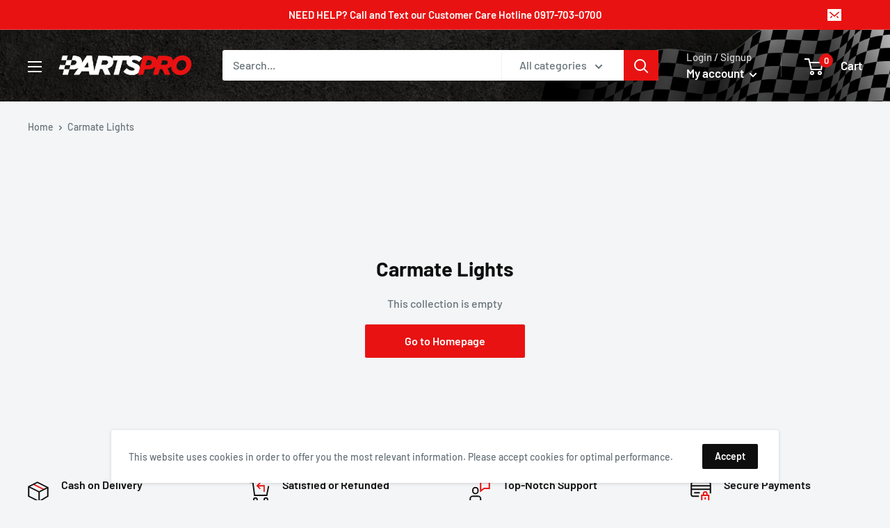

--- FILE ---
content_type: text/javascript
request_url: https://www.partspro.ph/cdn/shop/t/50/assets/v5.globo.filter.lib.js?v=64208080517262405831650853778
body_size: 100768
content:
/*! For license information please see globo.filter.nomin.js.LICENSE.txt */
!function(t){var e={};function n(r){if(e[r])return e[r].exports;var i=e[r]={i:r,l:!1,exports:{}};return t[r].call(i.exports,i,i.exports,n),i.l=!0,i.exports}n.m=t,n.c=e,n.d=function(t,e,r){n.o(t,e)||Object.defineProperty(t,e,{enumerable:!0,get:r})},n.r=function(t){"undefined"!=typeof Symbol&&Symbol.toStringTag&&Object.defineProperty(t,Symbol.toStringTag,{value:"Module"}),Object.defineProperty(t,"__esModule",{value:!0})},n.t=function(t,e){if(1&e&&(t=n(t)),8&e)return t;if(4&e&&"object"==typeof t&&t&&t.__esModule)return t;var r=Object.create(null);if(n.r(r),Object.defineProperty(r,"default",{enumerable:!0,value:t}),2&e&&"string"!=typeof t)for(var i in t)n.d(r,i,function(e){return t[e]}.bind(null,i));return r},n.n=function(t){var e=t&&t.__esModule?function(){return t.default}:function(){return t};return n.d(e,"a",e),e},n.o=function(t,e){return Object.prototype.hasOwnProperty.call(t,e)},n.p="/",n(n.s=9)}([function(t,e,n){var r;!function(e,n){"use strict";"object"==typeof t.exports?t.exports=e.document?n(e,!0):function(t){if(!t.document)throw new Error("jQuery requires a window with a document");return n(t)}:n(e)}("undefined"!=typeof window?window:this,(function(n,i){"use strict";var o=[],s=Object.getPrototypeOf,a=o.slice,u=o.flat?function(t){return o.flat.call(t)}:function(t){return o.concat.apply([],t)},l=o.push,c=o.indexOf,f={},p=f.toString,d=f.hasOwnProperty,h=d.toString,g=h.call(Object),m={},v=function(t){return"function"==typeof t&&"number"!=typeof t.nodeType},y=function(t){return null!=t&&t===t.window},_=n.document,b={type:!0,src:!0,nonce:!0,noModule:!0};function w(t,e,n){var r,i,o=(n=n||_).createElement("script");if(o.text=t,e)for(r in b)(i=e[r]||e.getAttribute&&e.getAttribute(r))&&o.setAttribute(r,i);n.head.appendChild(o).parentNode.removeChild(o)}function x(t){return null==t?t+"":"object"==typeof t||"function"==typeof t?f[p.call(t)]||"object":typeof t}var C=function(t,e){return new C.fn.init(t,e)};function T(t){var e=!!t&&"length"in t&&t.length,n=x(t);return!v(t)&&!y(t)&&("array"===n||0===e||"number"==typeof e&&e>0&&e-1 in t)}C.fn=C.prototype={jquery:"3.5.1",constructor:C,length:0,toArray:function(){return a.call(this)},get:function(t){return null==t?a.call(this):t<0?this[t+this.length]:this[t]},pushStack:function(t){var e=C.merge(this.constructor(),t);return e.prevObject=this,e},each:function(t){return C.each(this,t)},map:function(t){return this.pushStack(C.map(this,(function(e,n){return t.call(e,n,e)})))},slice:function(){return this.pushStack(a.apply(this,arguments))},first:function(){return this.eq(0)},last:function(){return this.eq(-1)},even:function(){return this.pushStack(C.grep(this,(function(t,e){return(e+1)%2})))},odd:function(){return this.pushStack(C.grep(this,(function(t,e){return e%2})))},eq:function(t){var e=this.length,n=+t+(t<0?e:0);return this.pushStack(n>=0&&n<e?[this[n]]:[])},end:function(){return this.prevObject||this.constructor()},push:l,sort:o.sort,splice:o.splice},C.extend=C.fn.extend=function(){var t,e,n,r,i,o,s=arguments[0]||{},a=1,u=arguments.length,l=!1;for("boolean"==typeof s&&(l=s,s=arguments[a]||{},a++),"object"==typeof s||v(s)||(s={}),a===u&&(s=this,a--);a<u;a++)if(null!=(t=arguments[a]))for(e in t)r=t[e],"__proto__"!==e&&s!==r&&(l&&r&&(C.isPlainObject(r)||(i=Array.isArray(r)))?(n=s[e],o=i&&!Array.isArray(n)?[]:i||C.isPlainObject(n)?n:{},i=!1,s[e]=C.extend(l,o,r)):void 0!==r&&(s[e]=r));return s},C.extend({expando:"jQuery"+("3.5.1"+Math.random()).replace(/\D/g,""),isReady:!0,error:function(t){throw new Error(t)},noop:function(){},isPlainObject:function(t){var e,n;return!(!t||"[object Object]"!==p.call(t))&&(!(e=s(t))||"function"==typeof(n=d.call(e,"constructor")&&e.constructor)&&h.call(n)===g)},isEmptyObject:function(t){var e;for(e in t)return!1;return!0},globalEval:function(t,e,n){w(t,{nonce:e&&e.nonce},n)},each:function(t,e){var n,r=0;if(T(t))for(n=t.length;r<n&&!1!==e.call(t[r],r,t[r]);r++);else for(r in t)if(!1===e.call(t[r],r,t[r]))break;return t},makeArray:function(t,e){var n=e||[];return null!=t&&(T(Object(t))?C.merge(n,"string"==typeof t?[t]:t):l.call(n,t)),n},inArray:function(t,e,n){return null==e?-1:c.call(e,t,n)},merge:function(t,e){for(var n=+e.length,r=0,i=t.length;r<n;r++)t[i++]=e[r];return t.length=i,t},grep:function(t,e,n){for(var r=[],i=0,o=t.length,s=!n;i<o;i++)!e(t[i],i)!==s&&r.push(t[i]);return r},map:function(t,e,n){var r,i,o=0,s=[];if(T(t))for(r=t.length;o<r;o++)null!=(i=e(t[o],o,n))&&s.push(i);else for(o in t)null!=(i=e(t[o],o,n))&&s.push(i);return u(s)},guid:1,support:m}),"function"==typeof Symbol&&(C.fn[Symbol.iterator]=o[Symbol.iterator]),C.each("Boolean Number String Function Array Date RegExp Object Error Symbol".split(" "),(function(t,e){f["[object "+e+"]"]=e.toLowerCase()}));var k=function(t){var e,n,r,i,o,s,a,u,l,c,f,p,d,h,g,m,v,y,_,b="sizzle"+1*new Date,w=t.document,x=0,C=0,T=ut(),k=ut(),S=ut(),P=ut(),E=function(t,e){return t===e&&(f=!0),0},A={}.hasOwnProperty,O=[],q=O.pop,N=O.push,D=O.push,F=O.slice,L=function(t,e){for(var n=0,r=t.length;n<r;n++)if(t[n]===e)return n;return-1},j="checked|selected|async|autofocus|autoplay|controls|defer|disabled|hidden|ismap|loop|multiple|open|readonly|required|scoped",R="[\\x20\\t\\r\\n\\f]",M="(?:\\\\[\\da-fA-F]{1,6}"+R+"?|\\\\[^\\r\\n\\f]|[\\w-]|[^\0-\\x7f])+",I="\\["+R+"*("+M+")(?:"+R+"*([*^$|!~]?=)"+R+"*(?:'((?:\\\\.|[^\\\\'])*)'|\"((?:\\\\.|[^\\\\\"])*)\"|("+M+"))|)"+R+"*\\]",z=":("+M+")(?:\\((('((?:\\\\.|[^\\\\'])*)'|\"((?:\\\\.|[^\\\\\"])*)\")|((?:\\\\.|[^\\\\()[\\]]|"+I+")*)|.*)\\)|)",H=new RegExp(R+"+","g"),W=new RegExp("^"+R+"+|((?:^|[^\\\\])(?:\\\\.)*)"+R+"+$","g"),U=new RegExp("^"+R+"*,"+R+"*"),B=new RegExp("^"+R+"*([>+~]|"+R+")"+R+"*"),$=new RegExp(R+"|>"),V=new RegExp(z),G=new RegExp("^"+M+"$"),X={ID:new RegExp("^#("+M+")"),CLASS:new RegExp("^\\.("+M+")"),TAG:new RegExp("^("+M+"|[*])"),ATTR:new RegExp("^"+I),PSEUDO:new RegExp("^"+z),CHILD:new RegExp("^:(only|first|last|nth|nth-last)-(child|of-type)(?:\\("+R+"*(even|odd|(([+-]|)(\\d*)n|)"+R+"*(?:([+-]|)"+R+"*(\\d+)|))"+R+"*\\)|)","i"),bool:new RegExp("^(?:"+j+")$","i"),needsContext:new RegExp("^"+R+"*[>+~]|:(even|odd|eq|gt|lt|nth|first|last)(?:\\("+R+"*((?:-\\d)?\\d*)"+R+"*\\)|)(?=[^-]|$)","i")},K=/HTML$/i,Y=/^(?:input|select|textarea|button)$/i,Z=/^h\d$/i,Q=/^[^{]+\{\s*\[native \w/,J=/^(?:#([\w-]+)|(\w+)|\.([\w-]+))$/,tt=/[+~]/,et=new RegExp("\\\\[\\da-fA-F]{1,6}"+R+"?|\\\\([^\\r\\n\\f])","g"),nt=function(t,e){var n="0x"+t.slice(1)-65536;return e||(n<0?String.fromCharCode(n+65536):String.fromCharCode(n>>10|55296,1023&n|56320))},rt=/([\0-\x1f\x7f]|^-?\d)|^-$|[^\0-\x1f\x7f-\uFFFF\w-]/g,it=function(t,e){return e?"\0"===t?"�":t.slice(0,-1)+"\\"+t.charCodeAt(t.length-1).toString(16)+" ":"\\"+t},ot=function(){p()},st=bt((function(t){return!0===t.disabled&&"fieldset"===t.nodeName.toLowerCase()}),{dir:"parentNode",next:"legend"});try{D.apply(O=F.call(w.childNodes),w.childNodes),O[w.childNodes.length].nodeType}catch(t){D={apply:O.length?function(t,e){N.apply(t,F.call(e))}:function(t,e){for(var n=t.length,r=0;t[n++]=e[r++];);t.length=n-1}}}function at(t,e,r,i){var o,a,l,c,f,h,v,y=e&&e.ownerDocument,w=e?e.nodeType:9;if(r=r||[],"string"!=typeof t||!t||1!==w&&9!==w&&11!==w)return r;if(!i&&(p(e),e=e||d,g)){if(11!==w&&(f=J.exec(t)))if(o=f[1]){if(9===w){if(!(l=e.getElementById(o)))return r;if(l.id===o)return r.push(l),r}else if(y&&(l=y.getElementById(o))&&_(e,l)&&l.id===o)return r.push(l),r}else{if(f[2])return D.apply(r,e.getElementsByTagName(t)),r;if((o=f[3])&&n.getElementsByClassName&&e.getElementsByClassName)return D.apply(r,e.getElementsByClassName(o)),r}if(n.qsa&&!P[t+" "]&&(!m||!m.test(t))&&(1!==w||"object"!==e.nodeName.toLowerCase())){if(v=t,y=e,1===w&&($.test(t)||B.test(t))){for((y=tt.test(t)&&vt(e.parentNode)||e)===e&&n.scope||((c=e.getAttribute("id"))?c=c.replace(rt,it):e.setAttribute("id",c=b)),a=(h=s(t)).length;a--;)h[a]=(c?"#"+c:":scope")+" "+_t(h[a]);v=h.join(",")}try{return D.apply(r,y.querySelectorAll(v)),r}catch(e){P(t,!0)}finally{c===b&&e.removeAttribute("id")}}}return u(t.replace(W,"$1"),e,r,i)}function ut(){var t=[];return function e(n,i){return t.push(n+" ")>r.cacheLength&&delete e[t.shift()],e[n+" "]=i}}function lt(t){return t[b]=!0,t}function ct(t){var e=d.createElement("fieldset");try{return!!t(e)}catch(t){return!1}finally{e.parentNode&&e.parentNode.removeChild(e),e=null}}function ft(t,e){for(var n=t.split("|"),i=n.length;i--;)r.attrHandle[n[i]]=e}function pt(t,e){var n=e&&t,r=n&&1===t.nodeType&&1===e.nodeType&&t.sourceIndex-e.sourceIndex;if(r)return r;if(n)for(;n=n.nextSibling;)if(n===e)return-1;return t?1:-1}function dt(t){return function(e){return"input"===e.nodeName.toLowerCase()&&e.type===t}}function ht(t){return function(e){var n=e.nodeName.toLowerCase();return("input"===n||"button"===n)&&e.type===t}}function gt(t){return function(e){return"form"in e?e.parentNode&&!1===e.disabled?"label"in e?"label"in e.parentNode?e.parentNode.disabled===t:e.disabled===t:e.isDisabled===t||e.isDisabled!==!t&&st(e)===t:e.disabled===t:"label"in e&&e.disabled===t}}function mt(t){return lt((function(e){return e=+e,lt((function(n,r){for(var i,o=t([],n.length,e),s=o.length;s--;)n[i=o[s]]&&(n[i]=!(r[i]=n[i]))}))}))}function vt(t){return t&&void 0!==t.getElementsByTagName&&t}for(e in n=at.support={},o=at.isXML=function(t){var e=t.namespaceURI,n=(t.ownerDocument||t).documentElement;return!K.test(e||n&&n.nodeName||"HTML")},p=at.setDocument=function(t){var e,i,s=t?t.ownerDocument||t:w;return s!=d&&9===s.nodeType&&s.documentElement?(h=(d=s).documentElement,g=!o(d),w!=d&&(i=d.defaultView)&&i.top!==i&&(i.addEventListener?i.addEventListener("unload",ot,!1):i.attachEvent&&i.attachEvent("onunload",ot)),n.scope=ct((function(t){return h.appendChild(t).appendChild(d.createElement("div")),void 0!==t.querySelectorAll&&!t.querySelectorAll(":scope fieldset div").length})),n.attributes=ct((function(t){return t.className="i",!t.getAttribute("className")})),n.getElementsByTagName=ct((function(t){return t.appendChild(d.createComment("")),!t.getElementsByTagName("*").length})),n.getElementsByClassName=Q.test(d.getElementsByClassName),n.getById=ct((function(t){return h.appendChild(t).id=b,!d.getElementsByName||!d.getElementsByName(b).length})),n.getById?(r.filter.ID=function(t){var e=t.replace(et,nt);return function(t){return t.getAttribute("id")===e}},r.find.ID=function(t,e){if(void 0!==e.getElementById&&g){var n=e.getElementById(t);return n?[n]:[]}}):(r.filter.ID=function(t){var e=t.replace(et,nt);return function(t){var n=void 0!==t.getAttributeNode&&t.getAttributeNode("id");return n&&n.value===e}},r.find.ID=function(t,e){if(void 0!==e.getElementById&&g){var n,r,i,o=e.getElementById(t);if(o){if((n=o.getAttributeNode("id"))&&n.value===t)return[o];for(i=e.getElementsByName(t),r=0;o=i[r++];)if((n=o.getAttributeNode("id"))&&n.value===t)return[o]}return[]}}),r.find.TAG=n.getElementsByTagName?function(t,e){return void 0!==e.getElementsByTagName?e.getElementsByTagName(t):n.qsa?e.querySelectorAll(t):void 0}:function(t,e){var n,r=[],i=0,o=e.getElementsByTagName(t);if("*"===t){for(;n=o[i++];)1===n.nodeType&&r.push(n);return r}return o},r.find.CLASS=n.getElementsByClassName&&function(t,e){if(void 0!==e.getElementsByClassName&&g)return e.getElementsByClassName(t)},v=[],m=[],(n.qsa=Q.test(d.querySelectorAll))&&(ct((function(t){var e;h.appendChild(t).innerHTML="<a id='"+b+"'></a><select id='"+b+"-\r\\' msallowcapture=''><option selected=''></option></select>",t.querySelectorAll("[msallowcapture^='']").length&&m.push("[*^$]="+R+"*(?:''|\"\")"),t.querySelectorAll("[selected]").length||m.push("\\["+R+"*(?:value|"+j+")"),t.querySelectorAll("[id~="+b+"-]").length||m.push("~="),(e=d.createElement("input")).setAttribute("name",""),t.appendChild(e),t.querySelectorAll("[name='']").length||m.push("\\["+R+"*name"+R+"*="+R+"*(?:''|\"\")"),t.querySelectorAll(":checked").length||m.push(":checked"),t.querySelectorAll("a#"+b+"+*").length||m.push(".#.+[+~]"),t.querySelectorAll("\\\f"),m.push("[\\r\\n\\f]")})),ct((function(t){t.innerHTML="<a href='' disabled='disabled'></a><select disabled='disabled'><option/></select>";var e=d.createElement("input");e.setAttribute("type","hidden"),t.appendChild(e).setAttribute("name","D"),t.querySelectorAll("[name=d]").length&&m.push("name"+R+"*[*^$|!~]?="),2!==t.querySelectorAll(":enabled").length&&m.push(":enabled",":disabled"),h.appendChild(t).disabled=!0,2!==t.querySelectorAll(":disabled").length&&m.push(":enabled",":disabled"),t.querySelectorAll("*,:x"),m.push(",.*:")}))),(n.matchesSelector=Q.test(y=h.matches||h.webkitMatchesSelector||h.mozMatchesSelector||h.oMatchesSelector||h.msMatchesSelector))&&ct((function(t){n.disconnectedMatch=y.call(t,"*"),y.call(t,"[s!='']:x"),v.push("!=",z)})),m=m.length&&new RegExp(m.join("|")),v=v.length&&new RegExp(v.join("|")),e=Q.test(h.compareDocumentPosition),_=e||Q.test(h.contains)?function(t,e){var n=9===t.nodeType?t.documentElement:t,r=e&&e.parentNode;return t===r||!(!r||1!==r.nodeType||!(n.contains?n.contains(r):t.compareDocumentPosition&&16&t.compareDocumentPosition(r)))}:function(t,e){if(e)for(;e=e.parentNode;)if(e===t)return!0;return!1},E=e?function(t,e){if(t===e)return f=!0,0;var r=!t.compareDocumentPosition-!e.compareDocumentPosition;return r||(1&(r=(t.ownerDocument||t)==(e.ownerDocument||e)?t.compareDocumentPosition(e):1)||!n.sortDetached&&e.compareDocumentPosition(t)===r?t==d||t.ownerDocument==w&&_(w,t)?-1:e==d||e.ownerDocument==w&&_(w,e)?1:c?L(c,t)-L(c,e):0:4&r?-1:1)}:function(t,e){if(t===e)return f=!0,0;var n,r=0,i=t.parentNode,o=e.parentNode,s=[t],a=[e];if(!i||!o)return t==d?-1:e==d?1:i?-1:o?1:c?L(c,t)-L(c,e):0;if(i===o)return pt(t,e);for(n=t;n=n.parentNode;)s.unshift(n);for(n=e;n=n.parentNode;)a.unshift(n);for(;s[r]===a[r];)r++;return r?pt(s[r],a[r]):s[r]==w?-1:a[r]==w?1:0},d):d},at.matches=function(t,e){return at(t,null,null,e)},at.matchesSelector=function(t,e){if(p(t),n.matchesSelector&&g&&!P[e+" "]&&(!v||!v.test(e))&&(!m||!m.test(e)))try{var r=y.call(t,e);if(r||n.disconnectedMatch||t.document&&11!==t.document.nodeType)return r}catch(t){P(e,!0)}return at(e,d,null,[t]).length>0},at.contains=function(t,e){return(t.ownerDocument||t)!=d&&p(t),_(t,e)},at.attr=function(t,e){(t.ownerDocument||t)!=d&&p(t);var i=r.attrHandle[e.toLowerCase()],o=i&&A.call(r.attrHandle,e.toLowerCase())?i(t,e,!g):void 0;return void 0!==o?o:n.attributes||!g?t.getAttribute(e):(o=t.getAttributeNode(e))&&o.specified?o.value:null},at.escape=function(t){return(t+"").replace(rt,it)},at.error=function(t){throw new Error("Syntax error, unrecognized expression: "+t)},at.uniqueSort=function(t){var e,r=[],i=0,o=0;if(f=!n.detectDuplicates,c=!n.sortStable&&t.slice(0),t.sort(E),f){for(;e=t[o++];)e===t[o]&&(i=r.push(o));for(;i--;)t.splice(r[i],1)}return c=null,t},i=at.getText=function(t){var e,n="",r=0,o=t.nodeType;if(o){if(1===o||9===o||11===o){if("string"==typeof t.textContent)return t.textContent;for(t=t.firstChild;t;t=t.nextSibling)n+=i(t)}else if(3===o||4===o)return t.nodeValue}else for(;e=t[r++];)n+=i(e);return n},(r=at.selectors={cacheLength:50,createPseudo:lt,match:X,attrHandle:{},find:{},relative:{">":{dir:"parentNode",first:!0}," ":{dir:"parentNode"},"+":{dir:"previousSibling",first:!0},"~":{dir:"previousSibling"}},preFilter:{ATTR:function(t){return t[1]=t[1].replace(et,nt),t[3]=(t[3]||t[4]||t[5]||"").replace(et,nt),"~="===t[2]&&(t[3]=" "+t[3]+" "),t.slice(0,4)},CHILD:function(t){return t[1]=t[1].toLowerCase(),"nth"===t[1].slice(0,3)?(t[3]||at.error(t[0]),t[4]=+(t[4]?t[5]+(t[6]||1):2*("even"===t[3]||"odd"===t[3])),t[5]=+(t[7]+t[8]||"odd"===t[3])):t[3]&&at.error(t[0]),t},PSEUDO:function(t){var e,n=!t[6]&&t[2];return X.CHILD.test(t[0])?null:(t[3]?t[2]=t[4]||t[5]||"":n&&V.test(n)&&(e=s(n,!0))&&(e=n.indexOf(")",n.length-e)-n.length)&&(t[0]=t[0].slice(0,e),t[2]=n.slice(0,e)),t.slice(0,3))}},filter:{TAG:function(t){var e=t.replace(et,nt).toLowerCase();return"*"===t?function(){return!0}:function(t){return t.nodeName&&t.nodeName.toLowerCase()===e}},CLASS:function(t){var e=T[t+" "];return e||(e=new RegExp("(^|"+R+")"+t+"("+R+"|$)"))&&T(t,(function(t){return e.test("string"==typeof t.className&&t.className||void 0!==t.getAttribute&&t.getAttribute("class")||"")}))},ATTR:function(t,e,n){return function(r){var i=at.attr(r,t);return null==i?"!="===e:!e||(i+="","="===e?i===n:"!="===e?i!==n:"^="===e?n&&0===i.indexOf(n):"*="===e?n&&i.indexOf(n)>-1:"$="===e?n&&i.slice(-n.length)===n:"~="===e?(" "+i.replace(H," ")+" ").indexOf(n)>-1:"|="===e&&(i===n||i.slice(0,n.length+1)===n+"-"))}},CHILD:function(t,e,n,r,i){var o="nth"!==t.slice(0,3),s="last"!==t.slice(-4),a="of-type"===e;return 1===r&&0===i?function(t){return!!t.parentNode}:function(e,n,u){var l,c,f,p,d,h,g=o!==s?"nextSibling":"previousSibling",m=e.parentNode,v=a&&e.nodeName.toLowerCase(),y=!u&&!a,_=!1;if(m){if(o){for(;g;){for(p=e;p=p[g];)if(a?p.nodeName.toLowerCase()===v:1===p.nodeType)return!1;h=g="only"===t&&!h&&"nextSibling"}return!0}if(h=[s?m.firstChild:m.lastChild],s&&y){for(_=(d=(l=(c=(f=(p=m)[b]||(p[b]={}))[p.uniqueID]||(f[p.uniqueID]={}))[t]||[])[0]===x&&l[1])&&l[2],p=d&&m.childNodes[d];p=++d&&p&&p[g]||(_=d=0)||h.pop();)if(1===p.nodeType&&++_&&p===e){c[t]=[x,d,_];break}}else if(y&&(_=d=(l=(c=(f=(p=e)[b]||(p[b]={}))[p.uniqueID]||(f[p.uniqueID]={}))[t]||[])[0]===x&&l[1]),!1===_)for(;(p=++d&&p&&p[g]||(_=d=0)||h.pop())&&((a?p.nodeName.toLowerCase()!==v:1!==p.nodeType)||!++_||(y&&((c=(f=p[b]||(p[b]={}))[p.uniqueID]||(f[p.uniqueID]={}))[t]=[x,_]),p!==e)););return(_-=i)===r||_%r==0&&_/r>=0}}},PSEUDO:function(t,e){var n,i=r.pseudos[t]||r.setFilters[t.toLowerCase()]||at.error("unsupported pseudo: "+t);return i[b]?i(e):i.length>1?(n=[t,t,"",e],r.setFilters.hasOwnProperty(t.toLowerCase())?lt((function(t,n){for(var r,o=i(t,e),s=o.length;s--;)t[r=L(t,o[s])]=!(n[r]=o[s])})):function(t){return i(t,0,n)}):i}},pseudos:{not:lt((function(t){var e=[],n=[],r=a(t.replace(W,"$1"));return r[b]?lt((function(t,e,n,i){for(var o,s=r(t,null,i,[]),a=t.length;a--;)(o=s[a])&&(t[a]=!(e[a]=o))})):function(t,i,o){return e[0]=t,r(e,null,o,n),e[0]=null,!n.pop()}})),has:lt((function(t){return function(e){return at(t,e).length>0}})),contains:lt((function(t){return t=t.replace(et,nt),function(e){return(e.textContent||i(e)).indexOf(t)>-1}})),lang:lt((function(t){return G.test(t||"")||at.error("unsupported lang: "+t),t=t.replace(et,nt).toLowerCase(),function(e){var n;do{if(n=g?e.lang:e.getAttribute("xml:lang")||e.getAttribute("lang"))return(n=n.toLowerCase())===t||0===n.indexOf(t+"-")}while((e=e.parentNode)&&1===e.nodeType);return!1}})),target:function(e){var n=t.location&&t.location.hash;return n&&n.slice(1)===e.id},root:function(t){return t===h},focus:function(t){return t===d.activeElement&&(!d.hasFocus||d.hasFocus())&&!!(t.type||t.href||~t.tabIndex)},enabled:gt(!1),disabled:gt(!0),checked:function(t){var e=t.nodeName.toLowerCase();return"input"===e&&!!t.checked||"option"===e&&!!t.selected},selected:function(t){return t.parentNode&&t.parentNode.selectedIndex,!0===t.selected},empty:function(t){for(t=t.firstChild;t;t=t.nextSibling)if(t.nodeType<6)return!1;return!0},parent:function(t){return!r.pseudos.empty(t)},header:function(t){return Z.test(t.nodeName)},input:function(t){return Y.test(t.nodeName)},button:function(t){var e=t.nodeName.toLowerCase();return"input"===e&&"button"===t.type||"button"===e},text:function(t){var e;return"input"===t.nodeName.toLowerCase()&&"text"===t.type&&(null==(e=t.getAttribute("type"))||"text"===e.toLowerCase())},first:mt((function(){return[0]})),last:mt((function(t,e){return[e-1]})),eq:mt((function(t,e,n){return[n<0?n+e:n]})),even:mt((function(t,e){for(var n=0;n<e;n+=2)t.push(n);return t})),odd:mt((function(t,e){for(var n=1;n<e;n+=2)t.push(n);return t})),lt:mt((function(t,e,n){for(var r=n<0?n+e:n>e?e:n;--r>=0;)t.push(r);return t})),gt:mt((function(t,e,n){for(var r=n<0?n+e:n;++r<e;)t.push(r);return t}))}}).pseudos.nth=r.pseudos.eq,{radio:!0,checkbox:!0,file:!0,password:!0,image:!0})r.pseudos[e]=dt(e);for(e in{submit:!0,reset:!0})r.pseudos[e]=ht(e);function yt(){}function _t(t){for(var e=0,n=t.length,r="";e<n;e++)r+=t[e].value;return r}function bt(t,e,n){var r=e.dir,i=e.next,o=i||r,s=n&&"parentNode"===o,a=C++;return e.first?function(e,n,i){for(;e=e[r];)if(1===e.nodeType||s)return t(e,n,i);return!1}:function(e,n,u){var l,c,f,p=[x,a];if(u){for(;e=e[r];)if((1===e.nodeType||s)&&t(e,n,u))return!0}else for(;e=e[r];)if(1===e.nodeType||s)if(c=(f=e[b]||(e[b]={}))[e.uniqueID]||(f[e.uniqueID]={}),i&&i===e.nodeName.toLowerCase())e=e[r]||e;else{if((l=c[o])&&l[0]===x&&l[1]===a)return p[2]=l[2];if(c[o]=p,p[2]=t(e,n,u))return!0}return!1}}function wt(t){return t.length>1?function(e,n,r){for(var i=t.length;i--;)if(!t[i](e,n,r))return!1;return!0}:t[0]}function xt(t,e,n,r,i){for(var o,s=[],a=0,u=t.length,l=null!=e;a<u;a++)(o=t[a])&&(n&&!n(o,r,i)||(s.push(o),l&&e.push(a)));return s}function Ct(t,e,n,r,i,o){return r&&!r[b]&&(r=Ct(r)),i&&!i[b]&&(i=Ct(i,o)),lt((function(o,s,a,u){var l,c,f,p=[],d=[],h=s.length,g=o||function(t,e,n){for(var r=0,i=e.length;r<i;r++)at(t,e[r],n);return n}(e||"*",a.nodeType?[a]:a,[]),m=!t||!o&&e?g:xt(g,p,t,a,u),v=n?i||(o?t:h||r)?[]:s:m;if(n&&n(m,v,a,u),r)for(l=xt(v,d),r(l,[],a,u),c=l.length;c--;)(f=l[c])&&(v[d[c]]=!(m[d[c]]=f));if(o){if(i||t){if(i){for(l=[],c=v.length;c--;)(f=v[c])&&l.push(m[c]=f);i(null,v=[],l,u)}for(c=v.length;c--;)(f=v[c])&&(l=i?L(o,f):p[c])>-1&&(o[l]=!(s[l]=f))}}else v=xt(v===s?v.splice(h,v.length):v),i?i(null,s,v,u):D.apply(s,v)}))}function Tt(t){for(var e,n,i,o=t.length,s=r.relative[t[0].type],a=s||r.relative[" "],u=s?1:0,c=bt((function(t){return t===e}),a,!0),f=bt((function(t){return L(e,t)>-1}),a,!0),p=[function(t,n,r){var i=!s&&(r||n!==l)||((e=n).nodeType?c(t,n,r):f(t,n,r));return e=null,i}];u<o;u++)if(n=r.relative[t[u].type])p=[bt(wt(p),n)];else{if((n=r.filter[t[u].type].apply(null,t[u].matches))[b]){for(i=++u;i<o&&!r.relative[t[i].type];i++);return Ct(u>1&&wt(p),u>1&&_t(t.slice(0,u-1).concat({value:" "===t[u-2].type?"*":""})).replace(W,"$1"),n,u<i&&Tt(t.slice(u,i)),i<o&&Tt(t=t.slice(i)),i<o&&_t(t))}p.push(n)}return wt(p)}return yt.prototype=r.filters=r.pseudos,r.setFilters=new yt,s=at.tokenize=function(t,e){var n,i,o,s,a,u,l,c=k[t+" "];if(c)return e?0:c.slice(0);for(a=t,u=[],l=r.preFilter;a;){for(s in n&&!(i=U.exec(a))||(i&&(a=a.slice(i[0].length)||a),u.push(o=[])),n=!1,(i=B.exec(a))&&(n=i.shift(),o.push({value:n,type:i[0].replace(W," ")}),a=a.slice(n.length)),r.filter)!(i=X[s].exec(a))||l[s]&&!(i=l[s](i))||(n=i.shift(),o.push({value:n,type:s,matches:i}),a=a.slice(n.length));if(!n)break}return e?a.length:a?at.error(t):k(t,u).slice(0)},a=at.compile=function(t,e){var n,i=[],o=[],a=S[t+" "];if(!a){for(e||(e=s(t)),n=e.length;n--;)(a=Tt(e[n]))[b]?i.push(a):o.push(a);(a=S(t,function(t,e){var n=e.length>0,i=t.length>0,o=function(o,s,a,u,c){var f,h,m,v=0,y="0",_=o&&[],b=[],w=l,C=o||i&&r.find.TAG("*",c),T=x+=null==w?1:Math.random()||.1,k=C.length;for(c&&(l=s==d||s||c);y!==k&&null!=(f=C[y]);y++){if(i&&f){for(h=0,s||f.ownerDocument==d||(p(f),a=!g);m=t[h++];)if(m(f,s||d,a)){u.push(f);break}c&&(x=T)}n&&((f=!m&&f)&&v--,o&&_.push(f))}if(v+=y,n&&y!==v){for(h=0;m=e[h++];)m(_,b,s,a);if(o){if(v>0)for(;y--;)_[y]||b[y]||(b[y]=q.call(u));b=xt(b)}D.apply(u,b),c&&!o&&b.length>0&&v+e.length>1&&at.uniqueSort(u)}return c&&(x=T,l=w),_};return n?lt(o):o}(o,i))).selector=t}return a},u=at.select=function(t,e,n,i){var o,u,l,c,f,p="function"==typeof t&&t,d=!i&&s(t=p.selector||t);if(n=n||[],1===d.length){if((u=d[0]=d[0].slice(0)).length>2&&"ID"===(l=u[0]).type&&9===e.nodeType&&g&&r.relative[u[1].type]){if(!(e=(r.find.ID(l.matches[0].replace(et,nt),e)||[])[0]))return n;p&&(e=e.parentNode),t=t.slice(u.shift().value.length)}for(o=X.needsContext.test(t)?0:u.length;o--&&(l=u[o],!r.relative[c=l.type]);)if((f=r.find[c])&&(i=f(l.matches[0].replace(et,nt),tt.test(u[0].type)&&vt(e.parentNode)||e))){if(u.splice(o,1),!(t=i.length&&_t(u)))return D.apply(n,i),n;break}}return(p||a(t,d))(i,e,!g,n,!e||tt.test(t)&&vt(e.parentNode)||e),n},n.sortStable=b.split("").sort(E).join("")===b,n.detectDuplicates=!!f,p(),n.sortDetached=ct((function(t){return 1&t.compareDocumentPosition(d.createElement("fieldset"))})),ct((function(t){return t.innerHTML="<a href='#'></a>","#"===t.firstChild.getAttribute("href")}))||ft("type|href|height|width",(function(t,e,n){if(!n)return t.getAttribute(e,"type"===e.toLowerCase()?1:2)})),n.attributes&&ct((function(t){return t.innerHTML="<input/>",t.firstChild.setAttribute("value",""),""===t.firstChild.getAttribute("value")}))||ft("value",(function(t,e,n){if(!n&&"input"===t.nodeName.toLowerCase())return t.defaultValue})),ct((function(t){return null==t.getAttribute("disabled")}))||ft(j,(function(t,e,n){var r;if(!n)return!0===t[e]?e.toLowerCase():(r=t.getAttributeNode(e))&&r.specified?r.value:null})),at}(n);C.find=k,C.expr=k.selectors,C.expr[":"]=C.expr.pseudos,C.uniqueSort=C.unique=k.uniqueSort,C.text=k.getText,C.isXMLDoc=k.isXML,C.contains=k.contains,C.escapeSelector=k.escape;var S=function(t,e,n){for(var r=[],i=void 0!==n;(t=t[e])&&9!==t.nodeType;)if(1===t.nodeType){if(i&&C(t).is(n))break;r.push(t)}return r},P=function(t,e){for(var n=[];t;t=t.nextSibling)1===t.nodeType&&t!==e&&n.push(t);return n},E=C.expr.match.needsContext;function A(t,e){return t.nodeName&&t.nodeName.toLowerCase()===e.toLowerCase()}var O=/^<([a-z][^\/\0>:\x20\t\r\n\f]*)[\x20\t\r\n\f]*\/?>(?:<\/\1>|)$/i;function q(t,e,n){return v(e)?C.grep(t,(function(t,r){return!!e.call(t,r,t)!==n})):e.nodeType?C.grep(t,(function(t){return t===e!==n})):"string"!=typeof e?C.grep(t,(function(t){return c.call(e,t)>-1!==n})):C.filter(e,t,n)}C.filter=function(t,e,n){var r=e[0];return n&&(t=":not("+t+")"),1===e.length&&1===r.nodeType?C.find.matchesSelector(r,t)?[r]:[]:C.find.matches(t,C.grep(e,(function(t){return 1===t.nodeType})))},C.fn.extend({find:function(t){var e,n,r=this.length,i=this;if("string"!=typeof t)return this.pushStack(C(t).filter((function(){for(e=0;e<r;e++)if(C.contains(i[e],this))return!0})));for(n=this.pushStack([]),e=0;e<r;e++)C.find(t,i[e],n);return r>1?C.uniqueSort(n):n},filter:function(t){return this.pushStack(q(this,t||[],!1))},not:function(t){return this.pushStack(q(this,t||[],!0))},is:function(t){return!!q(this,"string"==typeof t&&E.test(t)?C(t):t||[],!1).length}});var N,D=/^(?:\s*(<[\w\W]+>)[^>]*|#([\w-]+))$/;(C.fn.init=function(t,e,n){var r,i;if(!t)return this;if(n=n||N,"string"==typeof t){if(!(r="<"===t[0]&&">"===t[t.length-1]&&t.length>=3?[null,t,null]:D.exec(t))||!r[1]&&e)return!e||e.jquery?(e||n).find(t):this.constructor(e).find(t);if(r[1]){if(e=e instanceof C?e[0]:e,C.merge(this,C.parseHTML(r[1],e&&e.nodeType?e.ownerDocument||e:_,!0)),O.test(r[1])&&C.isPlainObject(e))for(r in e)v(this[r])?this[r](e[r]):this.attr(r,e[r]);return this}return(i=_.getElementById(r[2]))&&(this[0]=i,this.length=1),this}return t.nodeType?(this[0]=t,this.length=1,this):v(t)?void 0!==n.ready?n.ready(t):t(C):C.makeArray(t,this)}).prototype=C.fn,N=C(_);var F=/^(?:parents|prev(?:Until|All))/,L={children:!0,contents:!0,next:!0,prev:!0};function j(t,e){for(;(t=t[e])&&1!==t.nodeType;);return t}C.fn.extend({has:function(t){var e=C(t,this),n=e.length;return this.filter((function(){for(var t=0;t<n;t++)if(C.contains(this,e[t]))return!0}))},closest:function(t,e){var n,r=0,i=this.length,o=[],s="string"!=typeof t&&C(t);if(!E.test(t))for(;r<i;r++)for(n=this[r];n&&n!==e;n=n.parentNode)if(n.nodeType<11&&(s?s.index(n)>-1:1===n.nodeType&&C.find.matchesSelector(n,t))){o.push(n);break}return this.pushStack(o.length>1?C.uniqueSort(o):o)},index:function(t){return t?"string"==typeof t?c.call(C(t),this[0]):c.call(this,t.jquery?t[0]:t):this[0]&&this[0].parentNode?this.first().prevAll().length:-1},add:function(t,e){return this.pushStack(C.uniqueSort(C.merge(this.get(),C(t,e))))},addBack:function(t){return this.add(null==t?this.prevObject:this.prevObject.filter(t))}}),C.each({parent:function(t){var e=t.parentNode;return e&&11!==e.nodeType?e:null},parents:function(t){return S(t,"parentNode")},parentsUntil:function(t,e,n){return S(t,"parentNode",n)},next:function(t){return j(t,"nextSibling")},prev:function(t){return j(t,"previousSibling")},nextAll:function(t){return S(t,"nextSibling")},prevAll:function(t){return S(t,"previousSibling")},nextUntil:function(t,e,n){return S(t,"nextSibling",n)},prevUntil:function(t,e,n){return S(t,"previousSibling",n)},siblings:function(t){return P((t.parentNode||{}).firstChild,t)},children:function(t){return P(t.firstChild)},contents:function(t){return null!=t.contentDocument&&s(t.contentDocument)?t.contentDocument:(A(t,"template")&&(t=t.content||t),C.merge([],t.childNodes))}},(function(t,e){C.fn[t]=function(n,r){var i=C.map(this,e,n);return"Until"!==t.slice(-5)&&(r=n),r&&"string"==typeof r&&(i=C.filter(r,i)),this.length>1&&(L[t]||C.uniqueSort(i),F.test(t)&&i.reverse()),this.pushStack(i)}}));var R=/[^\x20\t\r\n\f]+/g;function M(t){return t}function I(t){throw t}function z(t,e,n,r){var i;try{t&&v(i=t.promise)?i.call(t).done(e).fail(n):t&&v(i=t.then)?i.call(t,e,n):e.apply(void 0,[t].slice(r))}catch(t){n.apply(void 0,[t])}}C.Callbacks=function(t){t="string"==typeof t?function(t){var e={};return C.each(t.match(R)||[],(function(t,n){e[n]=!0})),e}(t):C.extend({},t);var e,n,r,i,o=[],s=[],a=-1,u=function(){for(i=i||t.once,r=e=!0;s.length;a=-1)for(n=s.shift();++a<o.length;)!1===o[a].apply(n[0],n[1])&&t.stopOnFalse&&(a=o.length,n=!1);t.memory||(n=!1),e=!1,i&&(o=n?[]:"")},l={add:function(){return o&&(n&&!e&&(a=o.length-1,s.push(n)),function e(n){C.each(n,(function(n,r){v(r)?t.unique&&l.has(r)||o.push(r):r&&r.length&&"string"!==x(r)&&e(r)}))}(arguments),n&&!e&&u()),this},remove:function(){return C.each(arguments,(function(t,e){for(var n;(n=C.inArray(e,o,n))>-1;)o.splice(n,1),n<=a&&a--})),this},has:function(t){return t?C.inArray(t,o)>-1:o.length>0},empty:function(){return o&&(o=[]),this},disable:function(){return i=s=[],o=n="",this},disabled:function(){return!o},lock:function(){return i=s=[],n||e||(o=n=""),this},locked:function(){return!!i},fireWith:function(t,n){return i||(n=[t,(n=n||[]).slice?n.slice():n],s.push(n),e||u()),this},fire:function(){return l.fireWith(this,arguments),this},fired:function(){return!!r}};return l},C.extend({Deferred:function(t){var e=[["notify","progress",C.Callbacks("memory"),C.Callbacks("memory"),2],["resolve","done",C.Callbacks("once memory"),C.Callbacks("once memory"),0,"resolved"],["reject","fail",C.Callbacks("once memory"),C.Callbacks("once memory"),1,"rejected"]],r="pending",i={state:function(){return r},always:function(){return o.done(arguments).fail(arguments),this},catch:function(t){return i.then(null,t)},pipe:function(){var t=arguments;return C.Deferred((function(n){C.each(e,(function(e,r){var i=v(t[r[4]])&&t[r[4]];o[r[1]]((function(){var t=i&&i.apply(this,arguments);t&&v(t.promise)?t.promise().progress(n.notify).done(n.resolve).fail(n.reject):n[r[0]+"With"](this,i?[t]:arguments)}))})),t=null})).promise()},then:function(t,r,i){var o=0;function s(t,e,r,i){return function(){var a=this,u=arguments,l=function(){var n,l;if(!(t<o)){if((n=r.apply(a,u))===e.promise())throw new TypeError("Thenable self-resolution");l=n&&("object"==typeof n||"function"==typeof n)&&n.then,v(l)?i?l.call(n,s(o,e,M,i),s(o,e,I,i)):(o++,l.call(n,s(o,e,M,i),s(o,e,I,i),s(o,e,M,e.notifyWith))):(r!==M&&(a=void 0,u=[n]),(i||e.resolveWith)(a,u))}},c=i?l:function(){try{l()}catch(n){C.Deferred.exceptionHook&&C.Deferred.exceptionHook(n,c.stackTrace),t+1>=o&&(r!==I&&(a=void 0,u=[n]),e.rejectWith(a,u))}};t?c():(C.Deferred.getStackHook&&(c.stackTrace=C.Deferred.getStackHook()),n.setTimeout(c))}}return C.Deferred((function(n){e[0][3].add(s(0,n,v(i)?i:M,n.notifyWith)),e[1][3].add(s(0,n,v(t)?t:M)),e[2][3].add(s(0,n,v(r)?r:I))})).promise()},promise:function(t){return null!=t?C.extend(t,i):i}},o={};return C.each(e,(function(t,n){var s=n[2],a=n[5];i[n[1]]=s.add,a&&s.add((function(){r=a}),e[3-t][2].disable,e[3-t][3].disable,e[0][2].lock,e[0][3].lock),s.add(n[3].fire),o[n[0]]=function(){return o[n[0]+"With"](this===o?void 0:this,arguments),this},o[n[0]+"With"]=s.fireWith})),i.promise(o),t&&t.call(o,o),o},when:function(t){var e=arguments.length,n=e,r=Array(n),i=a.call(arguments),o=C.Deferred(),s=function(t){return function(n){r[t]=this,i[t]=arguments.length>1?a.call(arguments):n,--e||o.resolveWith(r,i)}};if(e<=1&&(z(t,o.done(s(n)).resolve,o.reject,!e),"pending"===o.state()||v(i[n]&&i[n].then)))return o.then();for(;n--;)z(i[n],s(n),o.reject);return o.promise()}});var H=/^(Eval|Internal|Range|Reference|Syntax|Type|URI)Error$/;C.Deferred.exceptionHook=function(t,e){n.console&&n.console.warn&&t&&H.test(t.name)&&n.console.warn("jQuery.Deferred exception: "+t.message,t.stack,e)},C.readyException=function(t){n.setTimeout((function(){throw t}))};var W=C.Deferred();function U(){_.removeEventListener("DOMContentLoaded",U),n.removeEventListener("load",U),C.ready()}C.fn.ready=function(t){return W.then(t).catch((function(t){C.readyException(t)})),this},C.extend({isReady:!1,readyWait:1,ready:function(t){(!0===t?--C.readyWait:C.isReady)||(C.isReady=!0,!0!==t&&--C.readyWait>0||W.resolveWith(_,[C]))}}),C.ready.then=W.then,"complete"===_.readyState||"loading"!==_.readyState&&!_.documentElement.doScroll?n.setTimeout(C.ready):(_.addEventListener("DOMContentLoaded",U),n.addEventListener("load",U));var B=function(t,e,n,r,i,o,s){var a=0,u=t.length,l=null==n;if("object"===x(n))for(a in i=!0,n)B(t,e,a,n[a],!0,o,s);else if(void 0!==r&&(i=!0,v(r)||(s=!0),l&&(s?(e.call(t,r),e=null):(l=e,e=function(t,e,n){return l.call(C(t),n)})),e))for(;a<u;a++)e(t[a],n,s?r:r.call(t[a],a,e(t[a],n)));return i?t:l?e.call(t):u?e(t[0],n):o},$=/^-ms-/,V=/-([a-z])/g;function G(t,e){return e.toUpperCase()}function X(t){return t.replace($,"ms-").replace(V,G)}var K=function(t){return 1===t.nodeType||9===t.nodeType||!+t.nodeType};function Y(){this.expando=C.expando+Y.uid++}Y.uid=1,Y.prototype={cache:function(t){var e=t[this.expando];return e||(e={},K(t)&&(t.nodeType?t[this.expando]=e:Object.defineProperty(t,this.expando,{value:e,configurable:!0}))),e},set:function(t,e,n){var r,i=this.cache(t);if("string"==typeof e)i[X(e)]=n;else for(r in e)i[X(r)]=e[r];return i},get:function(t,e){return void 0===e?this.cache(t):t[this.expando]&&t[this.expando][X(e)]},access:function(t,e,n){return void 0===e||e&&"string"==typeof e&&void 0===n?this.get(t,e):(this.set(t,e,n),void 0!==n?n:e)},remove:function(t,e){var n,r=t[this.expando];if(void 0!==r){if(void 0!==e){n=(e=Array.isArray(e)?e.map(X):(e=X(e))in r?[e]:e.match(R)||[]).length;for(;n--;)delete r[e[n]]}(void 0===e||C.isEmptyObject(r))&&(t.nodeType?t[this.expando]=void 0:delete t[this.expando])}},hasData:function(t){var e=t[this.expando];return void 0!==e&&!C.isEmptyObject(e)}};var Z=new Y,Q=new Y,J=/^(?:\{[\w\W]*\}|\[[\w\W]*\])$/,tt=/[A-Z]/g;function et(t,e,n){var r;if(void 0===n&&1===t.nodeType)if(r="data-"+e.replace(tt,"-$&").toLowerCase(),"string"==typeof(n=t.getAttribute(r))){try{n=function(t){return"true"===t||"false"!==t&&("null"===t?null:t===+t+""?+t:J.test(t)?JSON.parse(t):t)}(n)}catch(t){}Q.set(t,e,n)}else n=void 0;return n}C.extend({hasData:function(t){return Q.hasData(t)||Z.hasData(t)},data:function(t,e,n){return Q.access(t,e,n)},removeData:function(t,e){Q.remove(t,e)},_data:function(t,e,n){return Z.access(t,e,n)},_removeData:function(t,e){Z.remove(t,e)}}),C.fn.extend({data:function(t,e){var n,r,i,o=this[0],s=o&&o.attributes;if(void 0===t){if(this.length&&(i=Q.get(o),1===o.nodeType&&!Z.get(o,"hasDataAttrs"))){for(n=s.length;n--;)s[n]&&0===(r=s[n].name).indexOf("data-")&&(r=X(r.slice(5)),et(o,r,i[r]));Z.set(o,"hasDataAttrs",!0)}return i}return"object"==typeof t?this.each((function(){Q.set(this,t)})):B(this,(function(e){var n;if(o&&void 0===e)return void 0!==(n=Q.get(o,t))||void 0!==(n=et(o,t))?n:void 0;this.each((function(){Q.set(this,t,e)}))}),null,e,arguments.length>1,null,!0)},removeData:function(t){return this.each((function(){Q.remove(this,t)}))}}),C.extend({queue:function(t,e,n){var r;if(t)return e=(e||"fx")+"queue",r=Z.get(t,e),n&&(!r||Array.isArray(n)?r=Z.access(t,e,C.makeArray(n)):r.push(n)),r||[]},dequeue:function(t,e){e=e||"fx";var n=C.queue(t,e),r=n.length,i=n.shift(),o=C._queueHooks(t,e);"inprogress"===i&&(i=n.shift(),r--),i&&("fx"===e&&n.unshift("inprogress"),delete o.stop,i.call(t,(function(){C.dequeue(t,e)}),o)),!r&&o&&o.empty.fire()},_queueHooks:function(t,e){var n=e+"queueHooks";return Z.get(t,n)||Z.access(t,n,{empty:C.Callbacks("once memory").add((function(){Z.remove(t,[e+"queue",n])}))})}}),C.fn.extend({queue:function(t,e){var n=2;return"string"!=typeof t&&(e=t,t="fx",n--),arguments.length<n?C.queue(this[0],t):void 0===e?this:this.each((function(){var n=C.queue(this,t,e);C._queueHooks(this,t),"fx"===t&&"inprogress"!==n[0]&&C.dequeue(this,t)}))},dequeue:function(t){return this.each((function(){C.dequeue(this,t)}))},clearQueue:function(t){return this.queue(t||"fx",[])},promise:function(t,e){var n,r=1,i=C.Deferred(),o=this,s=this.length,a=function(){--r||i.resolveWith(o,[o])};for("string"!=typeof t&&(e=t,t=void 0),t=t||"fx";s--;)(n=Z.get(o[s],t+"queueHooks"))&&n.empty&&(r++,n.empty.add(a));return a(),i.promise(e)}});var nt=/[+-]?(?:\d*\.|)\d+(?:[eE][+-]?\d+|)/.source,rt=new RegExp("^(?:([+-])=|)("+nt+")([a-z%]*)$","i"),it=["Top","Right","Bottom","Left"],ot=_.documentElement,st=function(t){return C.contains(t.ownerDocument,t)},at={composed:!0};ot.getRootNode&&(st=function(t){return C.contains(t.ownerDocument,t)||t.getRootNode(at)===t.ownerDocument});var ut=function(t,e){return"none"===(t=e||t).style.display||""===t.style.display&&st(t)&&"none"===C.css(t,"display")};function lt(t,e,n,r){var i,o,s=20,a=r?function(){return r.cur()}:function(){return C.css(t,e,"")},u=a(),l=n&&n[3]||(C.cssNumber[e]?"":"px"),c=t.nodeType&&(C.cssNumber[e]||"px"!==l&&+u)&&rt.exec(C.css(t,e));if(c&&c[3]!==l){for(u/=2,l=l||c[3],c=+u||1;s--;)C.style(t,e,c+l),(1-o)*(1-(o=a()/u||.5))<=0&&(s=0),c/=o;c*=2,C.style(t,e,c+l),n=n||[]}return n&&(c=+c||+u||0,i=n[1]?c+(n[1]+1)*n[2]:+n[2],r&&(r.unit=l,r.start=c,r.end=i)),i}var ct={};function ft(t){var e,n=t.ownerDocument,r=t.nodeName,i=ct[r];return i||(e=n.body.appendChild(n.createElement(r)),i=C.css(e,"display"),e.parentNode.removeChild(e),"none"===i&&(i="block"),ct[r]=i,i)}function pt(t,e){for(var n,r,i=[],o=0,s=t.length;o<s;o++)(r=t[o]).style&&(n=r.style.display,e?("none"===n&&(i[o]=Z.get(r,"display")||null,i[o]||(r.style.display="")),""===r.style.display&&ut(r)&&(i[o]=ft(r))):"none"!==n&&(i[o]="none",Z.set(r,"display",n)));for(o=0;o<s;o++)null!=i[o]&&(t[o].style.display=i[o]);return t}C.fn.extend({show:function(){return pt(this,!0)},hide:function(){return pt(this)},toggle:function(t){return"boolean"==typeof t?t?this.show():this.hide():this.each((function(){ut(this)?C(this).show():C(this).hide()}))}});var dt,ht,gt=/^(?:checkbox|radio)$/i,mt=/<([a-z][^\/\0>\x20\t\r\n\f]*)/i,vt=/^$|^module$|\/(?:java|ecma)script/i;dt=_.createDocumentFragment().appendChild(_.createElement("div")),(ht=_.createElement("input")).setAttribute("type","radio"),ht.setAttribute("checked","checked"),ht.setAttribute("name","t"),dt.appendChild(ht),m.checkClone=dt.cloneNode(!0).cloneNode(!0).lastChild.checked,dt.innerHTML="<textarea>x</textarea>",m.noCloneChecked=!!dt.cloneNode(!0).lastChild.defaultValue,dt.innerHTML="<option></option>",m.option=!!dt.lastChild;var yt={thead:[1,"<table>","</table>"],col:[2,"<table><colgroup>","</colgroup></table>"],tr:[2,"<table><tbody>","</tbody></table>"],td:[3,"<table><tbody><tr>","</tr></tbody></table>"],_default:[0,"",""]};function _t(t,e){var n;return n=void 0!==t.getElementsByTagName?t.getElementsByTagName(e||"*"):void 0!==t.querySelectorAll?t.querySelectorAll(e||"*"):[],void 0===e||e&&A(t,e)?C.merge([t],n):n}function bt(t,e){for(var n=0,r=t.length;n<r;n++)Z.set(t[n],"globalEval",!e||Z.get(e[n],"globalEval"))}yt.tbody=yt.tfoot=yt.colgroup=yt.caption=yt.thead,yt.th=yt.td,m.option||(yt.optgroup=yt.option=[1,"<select multiple='multiple'>","</select>"]);var wt=/<|&#?\w+;/;function xt(t,e,n,r,i){for(var o,s,a,u,l,c,f=e.createDocumentFragment(),p=[],d=0,h=t.length;d<h;d++)if((o=t[d])||0===o)if("object"===x(o))C.merge(p,o.nodeType?[o]:o);else if(wt.test(o)){for(s=s||f.appendChild(e.createElement("div")),a=(mt.exec(o)||["",""])[1].toLowerCase(),u=yt[a]||yt._default,s.innerHTML=u[1]+C.htmlPrefilter(o)+u[2],c=u[0];c--;)s=s.lastChild;C.merge(p,s.childNodes),(s=f.firstChild).textContent=""}else p.push(e.createTextNode(o));for(f.textContent="",d=0;o=p[d++];)if(r&&C.inArray(o,r)>-1)i&&i.push(o);else if(l=st(o),s=_t(f.appendChild(o),"script"),l&&bt(s),n)for(c=0;o=s[c++];)vt.test(o.type||"")&&n.push(o);return f}var Ct=/^key/,Tt=/^(?:mouse|pointer|contextmenu|drag|drop)|click/,kt=/^([^.]*)(?:\.(.+)|)/;function St(){return!0}function Pt(){return!1}function Et(t,e){return t===function(){try{return _.activeElement}catch(t){}}()==("focus"===e)}function At(t,e,n,r,i,o){var s,a;if("object"==typeof e){for(a in"string"!=typeof n&&(r=r||n,n=void 0),e)At(t,a,n,r,e[a],o);return t}if(null==r&&null==i?(i=n,r=n=void 0):null==i&&("string"==typeof n?(i=r,r=void 0):(i=r,r=n,n=void 0)),!1===i)i=Pt;else if(!i)return t;return 1===o&&(s=i,(i=function(t){return C().off(t),s.apply(this,arguments)}).guid=s.guid||(s.guid=C.guid++)),t.each((function(){C.event.add(this,e,i,r,n)}))}function Ot(t,e,n){n?(Z.set(t,e,!1),C.event.add(t,e,{namespace:!1,handler:function(t){var r,i,o=Z.get(this,e);if(1&t.isTrigger&&this[e]){if(o.length)(C.event.special[e]||{}).delegateType&&t.stopPropagation();else if(o=a.call(arguments),Z.set(this,e,o),r=n(this,e),this[e](),o!==(i=Z.get(this,e))||r?Z.set(this,e,!1):i={},o!==i)return t.stopImmediatePropagation(),t.preventDefault(),i.value}else o.length&&(Z.set(this,e,{value:C.event.trigger(C.extend(o[0],C.Event.prototype),o.slice(1),this)}),t.stopImmediatePropagation())}})):void 0===Z.get(t,e)&&C.event.add(t,e,St)}C.event={global:{},add:function(t,e,n,r,i){var o,s,a,u,l,c,f,p,d,h,g,m=Z.get(t);if(K(t))for(n.handler&&(n=(o=n).handler,i=o.selector),i&&C.find.matchesSelector(ot,i),n.guid||(n.guid=C.guid++),(u=m.events)||(u=m.events=Object.create(null)),(s=m.handle)||(s=m.handle=function(e){return void 0!==C&&C.event.triggered!==e.type?C.event.dispatch.apply(t,arguments):void 0}),l=(e=(e||"").match(R)||[""]).length;l--;)d=g=(a=kt.exec(e[l])||[])[1],h=(a[2]||"").split(".").sort(),d&&(f=C.event.special[d]||{},d=(i?f.delegateType:f.bindType)||d,f=C.event.special[d]||{},c=C.extend({type:d,origType:g,data:r,handler:n,guid:n.guid,selector:i,needsContext:i&&C.expr.match.needsContext.test(i),namespace:h.join(".")},o),(p=u[d])||((p=u[d]=[]).delegateCount=0,f.setup&&!1!==f.setup.call(t,r,h,s)||t.addEventListener&&t.addEventListener(d,s)),f.add&&(f.add.call(t,c),c.handler.guid||(c.handler.guid=n.guid)),i?p.splice(p.delegateCount++,0,c):p.push(c),C.event.global[d]=!0)},remove:function(t,e,n,r,i){var o,s,a,u,l,c,f,p,d,h,g,m=Z.hasData(t)&&Z.get(t);if(m&&(u=m.events)){for(l=(e=(e||"").match(R)||[""]).length;l--;)if(d=g=(a=kt.exec(e[l])||[])[1],h=(a[2]||"").split(".").sort(),d){for(f=C.event.special[d]||{},p=u[d=(r?f.delegateType:f.bindType)||d]||[],a=a[2]&&new RegExp("(^|\\.)"+h.join("\\.(?:.*\\.|)")+"(\\.|$)"),s=o=p.length;o--;)c=p[o],!i&&g!==c.origType||n&&n.guid!==c.guid||a&&!a.test(c.namespace)||r&&r!==c.selector&&("**"!==r||!c.selector)||(p.splice(o,1),c.selector&&p.delegateCount--,f.remove&&f.remove.call(t,c));s&&!p.length&&(f.teardown&&!1!==f.teardown.call(t,h,m.handle)||C.removeEvent(t,d,m.handle),delete u[d])}else for(d in u)C.event.remove(t,d+e[l],n,r,!0);C.isEmptyObject(u)&&Z.remove(t,"handle events")}},dispatch:function(t){var e,n,r,i,o,s,a=new Array(arguments.length),u=C.event.fix(t),l=(Z.get(this,"events")||Object.create(null))[u.type]||[],c=C.event.special[u.type]||{};for(a[0]=u,e=1;e<arguments.length;e++)a[e]=arguments[e];if(u.delegateTarget=this,!c.preDispatch||!1!==c.preDispatch.call(this,u)){for(s=C.event.handlers.call(this,u,l),e=0;(i=s[e++])&&!u.isPropagationStopped();)for(u.currentTarget=i.elem,n=0;(o=i.handlers[n++])&&!u.isImmediatePropagationStopped();)u.rnamespace&&!1!==o.namespace&&!u.rnamespace.test(o.namespace)||(u.handleObj=o,u.data=o.data,void 0!==(r=((C.event.special[o.origType]||{}).handle||o.handler).apply(i.elem,a))&&!1===(u.result=r)&&(u.preventDefault(),u.stopPropagation()));return c.postDispatch&&c.postDispatch.call(this,u),u.result}},handlers:function(t,e){var n,r,i,o,s,a=[],u=e.delegateCount,l=t.target;if(u&&l.nodeType&&!("click"===t.type&&t.button>=1))for(;l!==this;l=l.parentNode||this)if(1===l.nodeType&&("click"!==t.type||!0!==l.disabled)){for(o=[],s={},n=0;n<u;n++)void 0===s[i=(r=e[n]).selector+" "]&&(s[i]=r.needsContext?C(i,this).index(l)>-1:C.find(i,this,null,[l]).length),s[i]&&o.push(r);o.length&&a.push({elem:l,handlers:o})}return l=this,u<e.length&&a.push({elem:l,handlers:e.slice(u)}),a},addProp:function(t,e){Object.defineProperty(C.Event.prototype,t,{enumerable:!0,configurable:!0,get:v(e)?function(){if(this.originalEvent)return e(this.originalEvent)}:function(){if(this.originalEvent)return this.originalEvent[t]},set:function(e){Object.defineProperty(this,t,{enumerable:!0,configurable:!0,writable:!0,value:e})}})},fix:function(t){return t[C.expando]?t:new C.Event(t)},special:{load:{noBubble:!0},click:{setup:function(t){var e=this||t;return gt.test(e.type)&&e.click&&A(e,"input")&&Ot(e,"click",St),!1},trigger:function(t){var e=this||t;return gt.test(e.type)&&e.click&&A(e,"input")&&Ot(e,"click"),!0},_default:function(t){var e=t.target;return gt.test(e.type)&&e.click&&A(e,"input")&&Z.get(e,"click")||A(e,"a")}},beforeunload:{postDispatch:function(t){void 0!==t.result&&t.originalEvent&&(t.originalEvent.returnValue=t.result)}}}},C.removeEvent=function(t,e,n){t.removeEventListener&&t.removeEventListener(e,n)},C.Event=function(t,e){if(!(this instanceof C.Event))return new C.Event(t,e);t&&t.type?(this.originalEvent=t,this.type=t.type,this.isDefaultPrevented=t.defaultPrevented||void 0===t.defaultPrevented&&!1===t.returnValue?St:Pt,this.target=t.target&&3===t.target.nodeType?t.target.parentNode:t.target,this.currentTarget=t.currentTarget,this.relatedTarget=t.relatedTarget):this.type=t,e&&C.extend(this,e),this.timeStamp=t&&t.timeStamp||Date.now(),this[C.expando]=!0},C.Event.prototype={constructor:C.Event,isDefaultPrevented:Pt,isPropagationStopped:Pt,isImmediatePropagationStopped:Pt,isSimulated:!1,preventDefault:function(){var t=this.originalEvent;this.isDefaultPrevented=St,t&&!this.isSimulated&&t.preventDefault()},stopPropagation:function(){var t=this.originalEvent;this.isPropagationStopped=St,t&&!this.isSimulated&&t.stopPropagation()},stopImmediatePropagation:function(){var t=this.originalEvent;this.isImmediatePropagationStopped=St,t&&!this.isSimulated&&t.stopImmediatePropagation(),this.stopPropagation()}},C.each({altKey:!0,bubbles:!0,cancelable:!0,changedTouches:!0,ctrlKey:!0,detail:!0,eventPhase:!0,metaKey:!0,pageX:!0,pageY:!0,shiftKey:!0,view:!0,char:!0,code:!0,charCode:!0,key:!0,keyCode:!0,button:!0,buttons:!0,clientX:!0,clientY:!0,offsetX:!0,offsetY:!0,pointerId:!0,pointerType:!0,screenX:!0,screenY:!0,targetTouches:!0,toElement:!0,touches:!0,which:function(t){var e=t.button;return null==t.which&&Ct.test(t.type)?null!=t.charCode?t.charCode:t.keyCode:!t.which&&void 0!==e&&Tt.test(t.type)?1&e?1:2&e?3:4&e?2:0:t.which}},C.event.addProp),C.each({focus:"focusin",blur:"focusout"},(function(t,e){C.event.special[t]={setup:function(){return Ot(this,t,Et),!1},trigger:function(){return Ot(this,t),!0},delegateType:e}})),C.each({mouseenter:"mouseover",mouseleave:"mouseout",pointerenter:"pointerover",pointerleave:"pointerout"},(function(t,e){C.event.special[t]={delegateType:e,bindType:e,handle:function(t){var n,r=this,i=t.relatedTarget,o=t.handleObj;return i&&(i===r||C.contains(r,i))||(t.type=o.origType,n=o.handler.apply(this,arguments),t.type=e),n}}})),C.fn.extend({on:function(t,e,n,r){return At(this,t,e,n,r)},one:function(t,e,n,r){return At(this,t,e,n,r,1)},off:function(t,e,n){var r,i;if(t&&t.preventDefault&&t.handleObj)return r=t.handleObj,C(t.delegateTarget).off(r.namespace?r.origType+"."+r.namespace:r.origType,r.selector,r.handler),this;if("object"==typeof t){for(i in t)this.off(i,e,t[i]);return this}return!1!==e&&"function"!=typeof e||(n=e,e=void 0),!1===n&&(n=Pt),this.each((function(){C.event.remove(this,t,n,e)}))}});var qt=/<script|<style|<link/i,Nt=/checked\s*(?:[^=]|=\s*.checked.)/i,Dt=/^\s*<!(?:\[CDATA\[|--)|(?:\]\]|--)>\s*$/g;function Ft(t,e){return A(t,"table")&&A(11!==e.nodeType?e:e.firstChild,"tr")&&C(t).children("tbody")[0]||t}function Lt(t){return t.type=(null!==t.getAttribute("type"))+"/"+t.type,t}function jt(t){return"true/"===(t.type||"").slice(0,5)?t.type=t.type.slice(5):t.removeAttribute("type"),t}function Rt(t,e){var n,r,i,o,s,a;if(1===e.nodeType){if(Z.hasData(t)&&(a=Z.get(t).events))for(i in Z.remove(e,"handle events"),a)for(n=0,r=a[i].length;n<r;n++)C.event.add(e,i,a[i][n]);Q.hasData(t)&&(o=Q.access(t),s=C.extend({},o),Q.set(e,s))}}function Mt(t,e){var n=e.nodeName.toLowerCase();"input"===n&&gt.test(t.type)?e.checked=t.checked:"input"!==n&&"textarea"!==n||(e.defaultValue=t.defaultValue)}function It(t,e,n,r){e=u(e);var i,o,s,a,l,c,f=0,p=t.length,d=p-1,h=e[0],g=v(h);if(g||p>1&&"string"==typeof h&&!m.checkClone&&Nt.test(h))return t.each((function(i){var o=t.eq(i);g&&(e[0]=h.call(this,i,o.html())),It(o,e,n,r)}));if(p&&(o=(i=xt(e,t[0].ownerDocument,!1,t,r)).firstChild,1===i.childNodes.length&&(i=o),o||r)){for(a=(s=C.map(_t(i,"script"),Lt)).length;f<p;f++)l=i,f!==d&&(l=C.clone(l,!0,!0),a&&C.merge(s,_t(l,"script"))),n.call(t[f],l,f);if(a)for(c=s[s.length-1].ownerDocument,C.map(s,jt),f=0;f<a;f++)l=s[f],vt.test(l.type||"")&&!Z.access(l,"globalEval")&&C.contains(c,l)&&(l.src&&"module"!==(l.type||"").toLowerCase()?C._evalUrl&&!l.noModule&&C._evalUrl(l.src,{nonce:l.nonce||l.getAttribute("nonce")},c):w(l.textContent.replace(Dt,""),l,c))}return t}function zt(t,e,n){for(var r,i=e?C.filter(e,t):t,o=0;null!=(r=i[o]);o++)n||1!==r.nodeType||C.cleanData(_t(r)),r.parentNode&&(n&&st(r)&&bt(_t(r,"script")),r.parentNode.removeChild(r));return t}C.extend({htmlPrefilter:function(t){return t},clone:function(t,e,n){var r,i,o,s,a=t.cloneNode(!0),u=st(t);if(!(m.noCloneChecked||1!==t.nodeType&&11!==t.nodeType||C.isXMLDoc(t)))for(s=_t(a),r=0,i=(o=_t(t)).length;r<i;r++)Mt(o[r],s[r]);if(e)if(n)for(o=o||_t(t),s=s||_t(a),r=0,i=o.length;r<i;r++)Rt(o[r],s[r]);else Rt(t,a);return(s=_t(a,"script")).length>0&&bt(s,!u&&_t(t,"script")),a},cleanData:function(t){for(var e,n,r,i=C.event.special,o=0;void 0!==(n=t[o]);o++)if(K(n)){if(e=n[Z.expando]){if(e.events)for(r in e.events)i[r]?C.event.remove(n,r):C.removeEvent(n,r,e.handle);n[Z.expando]=void 0}n[Q.expando]&&(n[Q.expando]=void 0)}}}),C.fn.extend({detach:function(t){return zt(this,t,!0)},remove:function(t){return zt(this,t)},text:function(t){return B(this,(function(t){return void 0===t?C.text(this):this.empty().each((function(){1!==this.nodeType&&11!==this.nodeType&&9!==this.nodeType||(this.textContent=t)}))}),null,t,arguments.length)},append:function(){return It(this,arguments,(function(t){1!==this.nodeType&&11!==this.nodeType&&9!==this.nodeType||Ft(this,t).appendChild(t)}))},prepend:function(){return It(this,arguments,(function(t){if(1===this.nodeType||11===this.nodeType||9===this.nodeType){var e=Ft(this,t);e.insertBefore(t,e.firstChild)}}))},before:function(){return It(this,arguments,(function(t){this.parentNode&&this.parentNode.insertBefore(t,this)}))},after:function(){return It(this,arguments,(function(t){this.parentNode&&this.parentNode.insertBefore(t,this.nextSibling)}))},empty:function(){for(var t,e=0;null!=(t=this[e]);e++)1===t.nodeType&&(C.cleanData(_t(t,!1)),t.textContent="");return this},clone:function(t,e){return t=null!=t&&t,e=null==e?t:e,this.map((function(){return C.clone(this,t,e)}))},html:function(t){return B(this,(function(t){var e=this[0]||{},n=0,r=this.length;if(void 0===t&&1===e.nodeType)return e.innerHTML;if("string"==typeof t&&!qt.test(t)&&!yt[(mt.exec(t)||["",""])[1].toLowerCase()]){t=C.htmlPrefilter(t);try{for(;n<r;n++)1===(e=this[n]||{}).nodeType&&(C.cleanData(_t(e,!1)),e.innerHTML=t);e=0}catch(t){}}e&&this.empty().append(t)}),null,t,arguments.length)},replaceWith:function(){var t=[];return It(this,arguments,(function(e){var n=this.parentNode;C.inArray(this,t)<0&&(C.cleanData(_t(this)),n&&n.replaceChild(e,this))}),t)}}),C.each({appendTo:"append",prependTo:"prepend",insertBefore:"before",insertAfter:"after",replaceAll:"replaceWith"},(function(t,e){C.fn[t]=function(t){for(var n,r=[],i=C(t),o=i.length-1,s=0;s<=o;s++)n=s===o?this:this.clone(!0),C(i[s])[e](n),l.apply(r,n.get());return this.pushStack(r)}}));var Ht=new RegExp("^("+nt+")(?!px)[a-z%]+$","i"),Wt=function(t){var e=t.ownerDocument.defaultView;return e&&e.opener||(e=n),e.getComputedStyle(t)},Ut=function(t,e,n){var r,i,o={};for(i in e)o[i]=t.style[i],t.style[i]=e[i];for(i in r=n.call(t),e)t.style[i]=o[i];return r},Bt=new RegExp(it.join("|"),"i");function $t(t,e,n){var r,i,o,s,a=t.style;return(n=n||Wt(t))&&(""!==(s=n.getPropertyValue(e)||n[e])||st(t)||(s=C.style(t,e)),!m.pixelBoxStyles()&&Ht.test(s)&&Bt.test(e)&&(r=a.width,i=a.minWidth,o=a.maxWidth,a.minWidth=a.maxWidth=a.width=s,s=n.width,a.width=r,a.minWidth=i,a.maxWidth=o)),void 0!==s?s+"":s}function Vt(t,e){return{get:function(){if(!t())return(this.get=e).apply(this,arguments);delete this.get}}}!function(){function t(){if(c){l.style.cssText="position:absolute;left:-11111px;width:60px;margin-top:1px;padding:0;border:0",c.style.cssText="position:relative;display:block;box-sizing:border-box;overflow:scroll;margin:auto;border:1px;padding:1px;width:60%;top:1%",ot.appendChild(l).appendChild(c);var t=n.getComputedStyle(c);r="1%"!==t.top,u=12===e(t.marginLeft),c.style.right="60%",s=36===e(t.right),i=36===e(t.width),c.style.position="absolute",o=12===e(c.offsetWidth/3),ot.removeChild(l),c=null}}function e(t){return Math.round(parseFloat(t))}var r,i,o,s,a,u,l=_.createElement("div"),c=_.createElement("div");c.style&&(c.style.backgroundClip="content-box",c.cloneNode(!0).style.backgroundClip="",m.clearCloneStyle="content-box"===c.style.backgroundClip,C.extend(m,{boxSizingReliable:function(){return t(),i},pixelBoxStyles:function(){return t(),s},pixelPosition:function(){return t(),r},reliableMarginLeft:function(){return t(),u},scrollboxSize:function(){return t(),o},reliableTrDimensions:function(){var t,e,r,i;return null==a&&(t=_.createElement("table"),e=_.createElement("tr"),r=_.createElement("div"),t.style.cssText="position:absolute;left:-11111px",e.style.height="1px",r.style.height="9px",ot.appendChild(t).appendChild(e).appendChild(r),i=n.getComputedStyle(e),a=parseInt(i.height)>3,ot.removeChild(t)),a}}))}();var Gt=["Webkit","Moz","ms"],Xt=_.createElement("div").style,Kt={};function Yt(t){var e=C.cssProps[t]||Kt[t];return e||(t in Xt?t:Kt[t]=function(t){for(var e=t[0].toUpperCase()+t.slice(1),n=Gt.length;n--;)if((t=Gt[n]+e)in Xt)return t}(t)||t)}var Zt=/^(none|table(?!-c[ea]).+)/,Qt=/^--/,Jt={position:"absolute",visibility:"hidden",display:"block"},te={letterSpacing:"0",fontWeight:"400"};function ee(t,e,n){var r=rt.exec(e);return r?Math.max(0,r[2]-(n||0))+(r[3]||"px"):e}function ne(t,e,n,r,i,o){var s="width"===e?1:0,a=0,u=0;if(n===(r?"border":"content"))return 0;for(;s<4;s+=2)"margin"===n&&(u+=C.css(t,n+it[s],!0,i)),r?("content"===n&&(u-=C.css(t,"padding"+it[s],!0,i)),"margin"!==n&&(u-=C.css(t,"border"+it[s]+"Width",!0,i))):(u+=C.css(t,"padding"+it[s],!0,i),"padding"!==n?u+=C.css(t,"border"+it[s]+"Width",!0,i):a+=C.css(t,"border"+it[s]+"Width",!0,i));return!r&&o>=0&&(u+=Math.max(0,Math.ceil(t["offset"+e[0].toUpperCase()+e.slice(1)]-o-u-a-.5))||0),u}function re(t,e,n){var r=Wt(t),i=(!m.boxSizingReliable()||n)&&"border-box"===C.css(t,"boxSizing",!1,r),o=i,s=$t(t,e,r),a="offset"+e[0].toUpperCase()+e.slice(1);if(Ht.test(s)){if(!n)return s;s="auto"}return(!m.boxSizingReliable()&&i||!m.reliableTrDimensions()&&A(t,"tr")||"auto"===s||!parseFloat(s)&&"inline"===C.css(t,"display",!1,r))&&t.getClientRects().length&&(i="border-box"===C.css(t,"boxSizing",!1,r),(o=a in t)&&(s=t[a])),(s=parseFloat(s)||0)+ne(t,e,n||(i?"border":"content"),o,r,s)+"px"}function ie(t,e,n,r,i){return new ie.prototype.init(t,e,n,r,i)}C.extend({cssHooks:{opacity:{get:function(t,e){if(e){var n=$t(t,"opacity");return""===n?"1":n}}}},cssNumber:{animationIterationCount:!0,columnCount:!0,fillOpacity:!0,flexGrow:!0,flexShrink:!0,fontWeight:!0,gridArea:!0,gridColumn:!0,gridColumnEnd:!0,gridColumnStart:!0,gridRow:!0,gridRowEnd:!0,gridRowStart:!0,lineHeight:!0,opacity:!0,order:!0,orphans:!0,widows:!0,zIndex:!0,zoom:!0},cssProps:{},style:function(t,e,n,r){if(t&&3!==t.nodeType&&8!==t.nodeType&&t.style){var i,o,s,a=X(e),u=Qt.test(e),l=t.style;if(u||(e=Yt(a)),s=C.cssHooks[e]||C.cssHooks[a],void 0===n)return s&&"get"in s&&void 0!==(i=s.get(t,!1,r))?i:l[e];"string"===(o=typeof n)&&(i=rt.exec(n))&&i[1]&&(n=lt(t,e,i),o="number"),null!=n&&n==n&&("number"!==o||u||(n+=i&&i[3]||(C.cssNumber[a]?"":"px")),m.clearCloneStyle||""!==n||0!==e.indexOf("background")||(l[e]="inherit"),s&&"set"in s&&void 0===(n=s.set(t,n,r))||(u?l.setProperty(e,n):l[e]=n))}},css:function(t,e,n,r){var i,o,s,a=X(e);return Qt.test(e)||(e=Yt(a)),(s=C.cssHooks[e]||C.cssHooks[a])&&"get"in s&&(i=s.get(t,!0,n)),void 0===i&&(i=$t(t,e,r)),"normal"===i&&e in te&&(i=te[e]),""===n||n?(o=parseFloat(i),!0===n||isFinite(o)?o||0:i):i}}),C.each(["height","width"],(function(t,e){C.cssHooks[e]={get:function(t,n,r){if(n)return!Zt.test(C.css(t,"display"))||t.getClientRects().length&&t.getBoundingClientRect().width?re(t,e,r):Ut(t,Jt,(function(){return re(t,e,r)}))},set:function(t,n,r){var i,o=Wt(t),s=!m.scrollboxSize()&&"absolute"===o.position,a=(s||r)&&"border-box"===C.css(t,"boxSizing",!1,o),u=r?ne(t,e,r,a,o):0;return a&&s&&(u-=Math.ceil(t["offset"+e[0].toUpperCase()+e.slice(1)]-parseFloat(o[e])-ne(t,e,"border",!1,o)-.5)),u&&(i=rt.exec(n))&&"px"!==(i[3]||"px")&&(t.style[e]=n,n=C.css(t,e)),ee(0,n,u)}}})),C.cssHooks.marginLeft=Vt(m.reliableMarginLeft,(function(t,e){if(e)return(parseFloat($t(t,"marginLeft"))||t.getBoundingClientRect().left-Ut(t,{marginLeft:0},(function(){return t.getBoundingClientRect().left})))+"px"})),C.each({margin:"",padding:"",border:"Width"},(function(t,e){C.cssHooks[t+e]={expand:function(n){for(var r=0,i={},o="string"==typeof n?n.split(" "):[n];r<4;r++)i[t+it[r]+e]=o[r]||o[r-2]||o[0];return i}},"margin"!==t&&(C.cssHooks[t+e].set=ee)})),C.fn.extend({css:function(t,e){return B(this,(function(t,e,n){var r,i,o={},s=0;if(Array.isArray(e)){for(r=Wt(t),i=e.length;s<i;s++)o[e[s]]=C.css(t,e[s],!1,r);return o}return void 0!==n?C.style(t,e,n):C.css(t,e)}),t,e,arguments.length>1)}}),C.Tween=ie,ie.prototype={constructor:ie,init:function(t,e,n,r,i,o){this.elem=t,this.prop=n,this.easing=i||C.easing._default,this.options=e,this.start=this.now=this.cur(),this.end=r,this.unit=o||(C.cssNumber[n]?"":"px")},cur:function(){var t=ie.propHooks[this.prop];return t&&t.get?t.get(this):ie.propHooks._default.get(this)},run:function(t){var e,n=ie.propHooks[this.prop];return this.options.duration?this.pos=e=C.easing[this.easing](t,this.options.duration*t,0,1,this.options.duration):this.pos=e=t,this.now=(this.end-this.start)*e+this.start,this.options.step&&this.options.step.call(this.elem,this.now,this),n&&n.set?n.set(this):ie.propHooks._default.set(this),this}},ie.prototype.init.prototype=ie.prototype,ie.propHooks={_default:{get:function(t){var e;return 1!==t.elem.nodeType||null!=t.elem[t.prop]&&null==t.elem.style[t.prop]?t.elem[t.prop]:(e=C.css(t.elem,t.prop,""))&&"auto"!==e?e:0},set:function(t){C.fx.step[t.prop]?C.fx.step[t.prop](t):1!==t.elem.nodeType||!C.cssHooks[t.prop]&&null==t.elem.style[Yt(t.prop)]?t.elem[t.prop]=t.now:C.style(t.elem,t.prop,t.now+t.unit)}}},ie.propHooks.scrollTop=ie.propHooks.scrollLeft={set:function(t){t.elem.nodeType&&t.elem.parentNode&&(t.elem[t.prop]=t.now)}},C.easing={linear:function(t){return t},swing:function(t){return.5-Math.cos(t*Math.PI)/2},_default:"swing"},C.fx=ie.prototype.init,C.fx.step={};var oe,se,ae=/^(?:toggle|show|hide)$/,ue=/queueHooks$/;function le(){se&&(!1===_.hidden&&n.requestAnimationFrame?n.requestAnimationFrame(le):n.setTimeout(le,C.fx.interval),C.fx.tick())}function ce(){return n.setTimeout((function(){oe=void 0})),oe=Date.now()}function fe(t,e){var n,r=0,i={height:t};for(e=e?1:0;r<4;r+=2-e)i["margin"+(n=it[r])]=i["padding"+n]=t;return e&&(i.opacity=i.width=t),i}function pe(t,e,n){for(var r,i=(de.tweeners[e]||[]).concat(de.tweeners["*"]),o=0,s=i.length;o<s;o++)if(r=i[o].call(n,e,t))return r}function de(t,e,n){var r,i,o=0,s=de.prefilters.length,a=C.Deferred().always((function(){delete u.elem})),u=function(){if(i)return!1;for(var e=oe||ce(),n=Math.max(0,l.startTime+l.duration-e),r=1-(n/l.duration||0),o=0,s=l.tweens.length;o<s;o++)l.tweens[o].run(r);return a.notifyWith(t,[l,r,n]),r<1&&s?n:(s||a.notifyWith(t,[l,1,0]),a.resolveWith(t,[l]),!1)},l=a.promise({elem:t,props:C.extend({},e),opts:C.extend(!0,{specialEasing:{},easing:C.easing._default},n),originalProperties:e,originalOptions:n,startTime:oe||ce(),duration:n.duration,tweens:[],createTween:function(e,n){var r=C.Tween(t,l.opts,e,n,l.opts.specialEasing[e]||l.opts.easing);return l.tweens.push(r),r},stop:function(e){var n=0,r=e?l.tweens.length:0;if(i)return this;for(i=!0;n<r;n++)l.tweens[n].run(1);return e?(a.notifyWith(t,[l,1,0]),a.resolveWith(t,[l,e])):a.rejectWith(t,[l,e]),this}}),c=l.props;for(!function(t,e){var n,r,i,o,s;for(n in t)if(i=e[r=X(n)],o=t[n],Array.isArray(o)&&(i=o[1],o=t[n]=o[0]),n!==r&&(t[r]=o,delete t[n]),(s=C.cssHooks[r])&&"expand"in s)for(n in o=s.expand(o),delete t[r],o)n in t||(t[n]=o[n],e[n]=i);else e[r]=i}(c,l.opts.specialEasing);o<s;o++)if(r=de.prefilters[o].call(l,t,c,l.opts))return v(r.stop)&&(C._queueHooks(l.elem,l.opts.queue).stop=r.stop.bind(r)),r;return C.map(c,pe,l),v(l.opts.start)&&l.opts.start.call(t,l),l.progress(l.opts.progress).done(l.opts.done,l.opts.complete).fail(l.opts.fail).always(l.opts.always),C.fx.timer(C.extend(u,{elem:t,anim:l,queue:l.opts.queue})),l}C.Animation=C.extend(de,{tweeners:{"*":[function(t,e){var n=this.createTween(t,e);return lt(n.elem,t,rt.exec(e),n),n}]},tweener:function(t,e){v(t)?(e=t,t=["*"]):t=t.match(R);for(var n,r=0,i=t.length;r<i;r++)n=t[r],de.tweeners[n]=de.tweeners[n]||[],de.tweeners[n].unshift(e)},prefilters:[function(t,e,n){var r,i,o,s,a,u,l,c,f="width"in e||"height"in e,p=this,d={},h=t.style,g=t.nodeType&&ut(t),m=Z.get(t,"fxshow");for(r in n.queue||(null==(s=C._queueHooks(t,"fx")).unqueued&&(s.unqueued=0,a=s.empty.fire,s.empty.fire=function(){s.unqueued||a()}),s.unqueued++,p.always((function(){p.always((function(){s.unqueued--,C.queue(t,"fx").length||s.empty.fire()}))}))),e)if(i=e[r],ae.test(i)){if(delete e[r],o=o||"toggle"===i,i===(g?"hide":"show")){if("show"!==i||!m||void 0===m[r])continue;g=!0}d[r]=m&&m[r]||C.style(t,r)}if((u=!C.isEmptyObject(e))||!C.isEmptyObject(d))for(r in f&&1===t.nodeType&&(n.overflow=[h.overflow,h.overflowX,h.overflowY],null==(l=m&&m.display)&&(l=Z.get(t,"display")),"none"===(c=C.css(t,"display"))&&(l?c=l:(pt([t],!0),l=t.style.display||l,c=C.css(t,"display"),pt([t]))),("inline"===c||"inline-block"===c&&null!=l)&&"none"===C.css(t,"float")&&(u||(p.done((function(){h.display=l})),null==l&&(c=h.display,l="none"===c?"":c)),h.display="inline-block")),n.overflow&&(h.overflow="hidden",p.always((function(){h.overflow=n.overflow[0],h.overflowX=n.overflow[1],h.overflowY=n.overflow[2]}))),u=!1,d)u||(m?"hidden"in m&&(g=m.hidden):m=Z.access(t,"fxshow",{display:l}),o&&(m.hidden=!g),g&&pt([t],!0),p.done((function(){for(r in g||pt([t]),Z.remove(t,"fxshow"),d)C.style(t,r,d[r])}))),u=pe(g?m[r]:0,r,p),r in m||(m[r]=u.start,g&&(u.end=u.start,u.start=0))}],prefilter:function(t,e){e?de.prefilters.unshift(t):de.prefilters.push(t)}}),C.speed=function(t,e,n){var r=t&&"object"==typeof t?C.extend({},t):{complete:n||!n&&e||v(t)&&t,duration:t,easing:n&&e||e&&!v(e)&&e};return C.fx.off?r.duration=0:"number"!=typeof r.duration&&(r.duration in C.fx.speeds?r.duration=C.fx.speeds[r.duration]:r.duration=C.fx.speeds._default),null!=r.queue&&!0!==r.queue||(r.queue="fx"),r.old=r.complete,r.complete=function(){v(r.old)&&r.old.call(this),r.queue&&C.dequeue(this,r.queue)},r},C.fn.extend({fadeTo:function(t,e,n,r){return this.filter(ut).css("opacity",0).show().end().animate({opacity:e},t,n,r)},animate:function(t,e,n,r){var i=C.isEmptyObject(t),o=C.speed(e,n,r),s=function(){var e=de(this,C.extend({},t),o);(i||Z.get(this,"finish"))&&e.stop(!0)};return s.finish=s,i||!1===o.queue?this.each(s):this.queue(o.queue,s)},stop:function(t,e,n){var r=function(t){var e=t.stop;delete t.stop,e(n)};return"string"!=typeof t&&(n=e,e=t,t=void 0),e&&this.queue(t||"fx",[]),this.each((function(){var e=!0,i=null!=t&&t+"queueHooks",o=C.timers,s=Z.get(this);if(i)s[i]&&s[i].stop&&r(s[i]);else for(i in s)s[i]&&s[i].stop&&ue.test(i)&&r(s[i]);for(i=o.length;i--;)o[i].elem!==this||null!=t&&o[i].queue!==t||(o[i].anim.stop(n),e=!1,o.splice(i,1));!e&&n||C.dequeue(this,t)}))},finish:function(t){return!1!==t&&(t=t||"fx"),this.each((function(){var e,n=Z.get(this),r=n[t+"queue"],i=n[t+"queueHooks"],o=C.timers,s=r?r.length:0;for(n.finish=!0,C.queue(this,t,[]),i&&i.stop&&i.stop.call(this,!0),e=o.length;e--;)o[e].elem===this&&o[e].queue===t&&(o[e].anim.stop(!0),o.splice(e,1));for(e=0;e<s;e++)r[e]&&r[e].finish&&r[e].finish.call(this);delete n.finish}))}}),C.each(["toggle","show","hide"],(function(t,e){var n=C.fn[e];C.fn[e]=function(t,r,i){return null==t||"boolean"==typeof t?n.apply(this,arguments):this.animate(fe(e,!0),t,r,i)}})),C.each({slideDown:fe("show"),slideUp:fe("hide"),slideToggle:fe("toggle"),fadeIn:{opacity:"show"},fadeOut:{opacity:"hide"},fadeToggle:{opacity:"toggle"}},(function(t,e){C.fn[t]=function(t,n,r){return this.animate(e,t,n,r)}})),C.timers=[],C.fx.tick=function(){var t,e=0,n=C.timers;for(oe=Date.now();e<n.length;e++)(t=n[e])()||n[e]!==t||n.splice(e--,1);n.length||C.fx.stop(),oe=void 0},C.fx.timer=function(t){C.timers.push(t),C.fx.start()},C.fx.interval=13,C.fx.start=function(){se||(se=!0,le())},C.fx.stop=function(){se=null},C.fx.speeds={slow:600,fast:200,_default:400},C.fn.delay=function(t,e){return t=C.fx&&C.fx.speeds[t]||t,e=e||"fx",this.queue(e,(function(e,r){var i=n.setTimeout(e,t);r.stop=function(){n.clearTimeout(i)}}))},function(){var t=_.createElement("input"),e=_.createElement("select").appendChild(_.createElement("option"));t.type="checkbox",m.checkOn=""!==t.value,m.optSelected=e.selected,(t=_.createElement("input")).value="t",t.type="radio",m.radioValue="t"===t.value}();var he,ge=C.expr.attrHandle;C.fn.extend({attr:function(t,e){return B(this,C.attr,t,e,arguments.length>1)},removeAttr:function(t){return this.each((function(){C.removeAttr(this,t)}))}}),C.extend({attr:function(t,e,n){var r,i,o=t.nodeType;if(3!==o&&8!==o&&2!==o)return void 0===t.getAttribute?C.prop(t,e,n):(1===o&&C.isXMLDoc(t)||(i=C.attrHooks[e.toLowerCase()]||(C.expr.match.bool.test(e)?he:void 0)),void 0!==n?null===n?void C.removeAttr(t,e):i&&"set"in i&&void 0!==(r=i.set(t,n,e))?r:(t.setAttribute(e,n+""),n):i&&"get"in i&&null!==(r=i.get(t,e))?r:null==(r=C.find.attr(t,e))?void 0:r)},attrHooks:{type:{set:function(t,e){if(!m.radioValue&&"radio"===e&&A(t,"input")){var n=t.value;return t.setAttribute("type",e),n&&(t.value=n),e}}}},removeAttr:function(t,e){var n,r=0,i=e&&e.match(R);if(i&&1===t.nodeType)for(;n=i[r++];)t.removeAttribute(n)}}),he={set:function(t,e,n){return!1===e?C.removeAttr(t,n):t.setAttribute(n,n),n}},C.each(C.expr.match.bool.source.match(/\w+/g),(function(t,e){var n=ge[e]||C.find.attr;ge[e]=function(t,e,r){var i,o,s=e.toLowerCase();return r||(o=ge[s],ge[s]=i,i=null!=n(t,e,r)?s:null,ge[s]=o),i}}));var me=/^(?:input|select|textarea|button)$/i,ve=/^(?:a|area)$/i;function ye(t){return(t.match(R)||[]).join(" ")}function _e(t){return t.getAttribute&&t.getAttribute("class")||""}function be(t){return Array.isArray(t)?t:"string"==typeof t&&t.match(R)||[]}C.fn.extend({prop:function(t,e){return B(this,C.prop,t,e,arguments.length>1)},removeProp:function(t){return this.each((function(){delete this[C.propFix[t]||t]}))}}),C.extend({prop:function(t,e,n){var r,i,o=t.nodeType;if(3!==o&&8!==o&&2!==o)return 1===o&&C.isXMLDoc(t)||(e=C.propFix[e]||e,i=C.propHooks[e]),void 0!==n?i&&"set"in i&&void 0!==(r=i.set(t,n,e))?r:t[e]=n:i&&"get"in i&&null!==(r=i.get(t,e))?r:t[e]},propHooks:{tabIndex:{get:function(t){var e=C.find.attr(t,"tabindex");return e?parseInt(e,10):me.test(t.nodeName)||ve.test(t.nodeName)&&t.href?0:-1}}},propFix:{for:"htmlFor",class:"className"}}),m.optSelected||(C.propHooks.selected={get:function(t){var e=t.parentNode;return e&&e.parentNode&&e.parentNode.selectedIndex,null},set:function(t){var e=t.parentNode;e&&(e.selectedIndex,e.parentNode&&e.parentNode.selectedIndex)}}),C.each(["tabIndex","readOnly","maxLength","cellSpacing","cellPadding","rowSpan","colSpan","useMap","frameBorder","contentEditable"],(function(){C.propFix[this.toLowerCase()]=this})),C.fn.extend({addClass:function(t){var e,n,r,i,o,s,a,u=0;if(v(t))return this.each((function(e){C(this).addClass(t.call(this,e,_e(this)))}));if((e=be(t)).length)for(;n=this[u++];)if(i=_e(n),r=1===n.nodeType&&" "+ye(i)+" "){for(s=0;o=e[s++];)r.indexOf(" "+o+" ")<0&&(r+=o+" ");i!==(a=ye(r))&&n.setAttribute("class",a)}return this},removeClass:function(t){var e,n,r,i,o,s,a,u=0;if(v(t))return this.each((function(e){C(this).removeClass(t.call(this,e,_e(this)))}));if(!arguments.length)return this.attr("class","");if((e=be(t)).length)for(;n=this[u++];)if(i=_e(n),r=1===n.nodeType&&" "+ye(i)+" "){for(s=0;o=e[s++];)for(;r.indexOf(" "+o+" ")>-1;)r=r.replace(" "+o+" "," ");i!==(a=ye(r))&&n.setAttribute("class",a)}return this},toggleClass:function(t,e){var n=typeof t,r="string"===n||Array.isArray(t);return"boolean"==typeof e&&r?e?this.addClass(t):this.removeClass(t):v(t)?this.each((function(n){C(this).toggleClass(t.call(this,n,_e(this),e),e)})):this.each((function(){var e,i,o,s;if(r)for(i=0,o=C(this),s=be(t);e=s[i++];)o.hasClass(e)?o.removeClass(e):o.addClass(e);else void 0!==t&&"boolean"!==n||((e=_e(this))&&Z.set(this,"__className__",e),this.setAttribute&&this.setAttribute("class",e||!1===t?"":Z.get(this,"__className__")||""))}))},hasClass:function(t){var e,n,r=0;for(e=" "+t+" ";n=this[r++];)if(1===n.nodeType&&(" "+ye(_e(n))+" ").indexOf(e)>-1)return!0;return!1}});var we=/\r/g;C.fn.extend({val:function(t){var e,n,r,i=this[0];return arguments.length?(r=v(t),this.each((function(n){var i;1===this.nodeType&&(null==(i=r?t.call(this,n,C(this).val()):t)?i="":"number"==typeof i?i+="":Array.isArray(i)&&(i=C.map(i,(function(t){return null==t?"":t+""}))),(e=C.valHooks[this.type]||C.valHooks[this.nodeName.toLowerCase()])&&"set"in e&&void 0!==e.set(this,i,"value")||(this.value=i))}))):i?(e=C.valHooks[i.type]||C.valHooks[i.nodeName.toLowerCase()])&&"get"in e&&void 0!==(n=e.get(i,"value"))?n:"string"==typeof(n=i.value)?n.replace(we,""):null==n?"":n:void 0}}),C.extend({valHooks:{option:{get:function(t){var e=C.find.attr(t,"value");return null!=e?e:ye(C.text(t))}},select:{get:function(t){var e,n,r,i=t.options,o=t.selectedIndex,s="select-one"===t.type,a=s?null:[],u=s?o+1:i.length;for(r=o<0?u:s?o:0;r<u;r++)if(((n=i[r]).selected||r===o)&&!n.disabled&&(!n.parentNode.disabled||!A(n.parentNode,"optgroup"))){if(e=C(n).val(),s)return e;a.push(e)}return a},set:function(t,e){for(var n,r,i=t.options,o=C.makeArray(e),s=i.length;s--;)((r=i[s]).selected=C.inArray(C.valHooks.option.get(r),o)>-1)&&(n=!0);return n||(t.selectedIndex=-1),o}}}}),C.each(["radio","checkbox"],(function(){C.valHooks[this]={set:function(t,e){if(Array.isArray(e))return t.checked=C.inArray(C(t).val(),e)>-1}},m.checkOn||(C.valHooks[this].get=function(t){return null===t.getAttribute("value")?"on":t.value})})),m.focusin="onfocusin"in n;var xe=/^(?:focusinfocus|focusoutblur)$/,Ce=function(t){t.stopPropagation()};C.extend(C.event,{trigger:function(t,e,r,i){var o,s,a,u,l,c,f,p,h=[r||_],g=d.call(t,"type")?t.type:t,m=d.call(t,"namespace")?t.namespace.split("."):[];if(s=p=a=r=r||_,3!==r.nodeType&&8!==r.nodeType&&!xe.test(g+C.event.triggered)&&(g.indexOf(".")>-1&&(m=g.split("."),g=m.shift(),m.sort()),l=g.indexOf(":")<0&&"on"+g,(t=t[C.expando]?t:new C.Event(g,"object"==typeof t&&t)).isTrigger=i?2:3,t.namespace=m.join("."),t.rnamespace=t.namespace?new RegExp("(^|\\.)"+m.join("\\.(?:.*\\.|)")+"(\\.|$)"):null,t.result=void 0,t.target||(t.target=r),e=null==e?[t]:C.makeArray(e,[t]),f=C.event.special[g]||{},i||!f.trigger||!1!==f.trigger.apply(r,e))){if(!i&&!f.noBubble&&!y(r)){for(u=f.delegateType||g,xe.test(u+g)||(s=s.parentNode);s;s=s.parentNode)h.push(s),a=s;a===(r.ownerDocument||_)&&h.push(a.defaultView||a.parentWindow||n)}for(o=0;(s=h[o++])&&!t.isPropagationStopped();)p=s,t.type=o>1?u:f.bindType||g,(c=(Z.get(s,"events")||Object.create(null))[t.type]&&Z.get(s,"handle"))&&c.apply(s,e),(c=l&&s[l])&&c.apply&&K(s)&&(t.result=c.apply(s,e),!1===t.result&&t.preventDefault());return t.type=g,i||t.isDefaultPrevented()||f._default&&!1!==f._default.apply(h.pop(),e)||!K(r)||l&&v(r[g])&&!y(r)&&((a=r[l])&&(r[l]=null),C.event.triggered=g,t.isPropagationStopped()&&p.addEventListener(g,Ce),r[g](),t.isPropagationStopped()&&p.removeEventListener(g,Ce),C.event.triggered=void 0,a&&(r[l]=a)),t.result}},simulate:function(t,e,n){var r=C.extend(new C.Event,n,{type:t,isSimulated:!0});C.event.trigger(r,null,e)}}),C.fn.extend({trigger:function(t,e){return this.each((function(){C.event.trigger(t,e,this)}))},triggerHandler:function(t,e){var n=this[0];if(n)return C.event.trigger(t,e,n,!0)}}),m.focusin||C.each({focus:"focusin",blur:"focusout"},(function(t,e){var n=function(t){C.event.simulate(e,t.target,C.event.fix(t))};C.event.special[e]={setup:function(){var r=this.ownerDocument||this.document||this,i=Z.access(r,e);i||r.addEventListener(t,n,!0),Z.access(r,e,(i||0)+1)},teardown:function(){var r=this.ownerDocument||this.document||this,i=Z.access(r,e)-1;i?Z.access(r,e,i):(r.removeEventListener(t,n,!0),Z.remove(r,e))}}}));var Te=n.location,ke={guid:Date.now()},Se=/\?/;C.parseXML=function(t){var e;if(!t||"string"!=typeof t)return null;try{e=(new n.DOMParser).parseFromString(t,"text/xml")}catch(t){e=void 0}return e&&!e.getElementsByTagName("parsererror").length||C.error("Invalid XML: "+t),e};var Pe=/\[\]$/,Ee=/\r?\n/g,Ae=/^(?:submit|button|image|reset|file)$/i,Oe=/^(?:input|select|textarea|keygen)/i;function qe(t,e,n,r){var i;if(Array.isArray(e))C.each(e,(function(e,i){n||Pe.test(t)?r(t,i):qe(t+"["+("object"==typeof i&&null!=i?e:"")+"]",i,n,r)}));else if(n||"object"!==x(e))r(t,e);else for(i in e)qe(t+"["+i+"]",e[i],n,r)}C.param=function(t,e){var n,r=[],i=function(t,e){var n=v(e)?e():e;r[r.length]=encodeURIComponent(t)+"="+encodeURIComponent(null==n?"":n)};if(null==t)return"";if(Array.isArray(t)||t.jquery&&!C.isPlainObject(t))C.each(t,(function(){i(this.name,this.value)}));else for(n in t)qe(n,t[n],e,i);return r.join("&")},C.fn.extend({serialize:function(){return C.param(this.serializeArray())},serializeArray:function(){return this.map((function(){var t=C.prop(this,"elements");return t?C.makeArray(t):this})).filter((function(){var t=this.type;return this.name&&!C(this).is(":disabled")&&Oe.test(this.nodeName)&&!Ae.test(t)&&(this.checked||!gt.test(t))})).map((function(t,e){var n=C(this).val();return null==n?null:Array.isArray(n)?C.map(n,(function(t){return{name:e.name,value:t.replace(Ee,"\r\n")}})):{name:e.name,value:n.replace(Ee,"\r\n")}})).get()}});var Ne=/%20/g,De=/#.*$/,Fe=/([?&])_=[^&]*/,Le=/^(.*?):[ \t]*([^\r\n]*)$/gm,je=/^(?:GET|HEAD)$/,Re=/^\/\//,Me={},Ie={},ze="*/".concat("*"),He=_.createElement("a");function We(t){return function(e,n){"string"!=typeof e&&(n=e,e="*");var r,i=0,o=e.toLowerCase().match(R)||[];if(v(n))for(;r=o[i++];)"+"===r[0]?(r=r.slice(1)||"*",(t[r]=t[r]||[]).unshift(n)):(t[r]=t[r]||[]).push(n)}}function Ue(t,e,n,r){var i={},o=t===Ie;function s(a){var u;return i[a]=!0,C.each(t[a]||[],(function(t,a){var l=a(e,n,r);return"string"!=typeof l||o||i[l]?o?!(u=l):void 0:(e.dataTypes.unshift(l),s(l),!1)})),u}return s(e.dataTypes[0])||!i["*"]&&s("*")}function Be(t,e){var n,r,i=C.ajaxSettings.flatOptions||{};for(n in e)void 0!==e[n]&&((i[n]?t:r||(r={}))[n]=e[n]);return r&&C.extend(!0,t,r),t}He.href=Te.href,C.extend({active:0,lastModified:{},etag:{},ajaxSettings:{url:Te.href,type:"GET",isLocal:/^(?:about|app|app-storage|.+-extension|file|res|widget):$/.test(Te.protocol),global:!0,processData:!0,async:!0,contentType:"application/x-www-form-urlencoded; charset=UTF-8",accepts:{"*":ze,text:"text/plain",html:"text/html",xml:"application/xml, text/xml",json:"application/json, text/javascript"},contents:{xml:/\bxml\b/,html:/\bhtml/,json:/\bjson\b/},responseFields:{xml:"responseXML",text:"responseText",json:"responseJSON"},converters:{"* text":String,"text html":!0,"text json":JSON.parse,"text xml":C.parseXML},flatOptions:{url:!0,context:!0}},ajaxSetup:function(t,e){return e?Be(Be(t,C.ajaxSettings),e):Be(C.ajaxSettings,t)},ajaxPrefilter:We(Me),ajaxTransport:We(Ie),ajax:function(t,e){"object"==typeof t&&(e=t,t=void 0),e=e||{};var r,i,o,s,a,u,l,c,f,p,d=C.ajaxSetup({},e),h=d.context||d,g=d.context&&(h.nodeType||h.jquery)?C(h):C.event,m=C.Deferred(),v=C.Callbacks("once memory"),y=d.statusCode||{},b={},w={},x="canceled",T={readyState:0,getResponseHeader:function(t){var e;if(l){if(!s)for(s={};e=Le.exec(o);)s[e[1].toLowerCase()+" "]=(s[e[1].toLowerCase()+" "]||[]).concat(e[2]);e=s[t.toLowerCase()+" "]}return null==e?null:e.join(", ")},getAllResponseHeaders:function(){return l?o:null},setRequestHeader:function(t,e){return null==l&&(t=w[t.toLowerCase()]=w[t.toLowerCase()]||t,b[t]=e),this},overrideMimeType:function(t){return null==l&&(d.mimeType=t),this},statusCode:function(t){var e;if(t)if(l)T.always(t[T.status]);else for(e in t)y[e]=[y[e],t[e]];return this},abort:function(t){var e=t||x;return r&&r.abort(e),k(0,e),this}};if(m.promise(T),d.url=((t||d.url||Te.href)+"").replace(Re,Te.protocol+"//"),d.type=e.method||e.type||d.method||d.type,d.dataTypes=(d.dataType||"*").toLowerCase().match(R)||[""],null==d.crossDomain){u=_.createElement("a");try{u.href=d.url,u.href=u.href,d.crossDomain=He.protocol+"//"+He.host!=u.protocol+"//"+u.host}catch(t){d.crossDomain=!0}}if(d.data&&d.processData&&"string"!=typeof d.data&&(d.data=C.param(d.data,d.traditional)),Ue(Me,d,e,T),l)return T;for(f in(c=C.event&&d.global)&&0==C.active++&&C.event.trigger("ajaxStart"),d.type=d.type.toUpperCase(),d.hasContent=!je.test(d.type),i=d.url.replace(De,""),d.hasContent?d.data&&d.processData&&0===(d.contentType||"").indexOf("application/x-www-form-urlencoded")&&(d.data=d.data.replace(Ne,"+")):(p=d.url.slice(i.length),d.data&&(d.processData||"string"==typeof d.data)&&(i+=(Se.test(i)?"&":"?")+d.data,delete d.data),!1===d.cache&&(i=i.replace(Fe,"$1"),p=(Se.test(i)?"&":"?")+"_="+ke.guid+++p),d.url=i+p),d.ifModified&&(C.lastModified[i]&&T.setRequestHeader("If-Modified-Since",C.lastModified[i]),C.etag[i]&&T.setRequestHeader("If-None-Match",C.etag[i])),(d.data&&d.hasContent&&!1!==d.contentType||e.contentType)&&T.setRequestHeader("Content-Type",d.contentType),T.setRequestHeader("Accept",d.dataTypes[0]&&d.accepts[d.dataTypes[0]]?d.accepts[d.dataTypes[0]]+("*"!==d.dataTypes[0]?", "+ze+"; q=0.01":""):d.accepts["*"]),d.headers)T.setRequestHeader(f,d.headers[f]);if(d.beforeSend&&(!1===d.beforeSend.call(h,T,d)||l))return T.abort();if(x="abort",v.add(d.complete),T.done(d.success),T.fail(d.error),r=Ue(Ie,d,e,T)){if(T.readyState=1,c&&g.trigger("ajaxSend",[T,d]),l)return T;d.async&&d.timeout>0&&(a=n.setTimeout((function(){T.abort("timeout")}),d.timeout));try{l=!1,r.send(b,k)}catch(t){if(l)throw t;k(-1,t)}}else k(-1,"No Transport");function k(t,e,s,u){var f,p,_,b,w,x=e;l||(l=!0,a&&n.clearTimeout(a),r=void 0,o=u||"",T.readyState=t>0?4:0,f=t>=200&&t<300||304===t,s&&(b=function(t,e,n){for(var r,i,o,s,a=t.contents,u=t.dataTypes;"*"===u[0];)u.shift(),void 0===r&&(r=t.mimeType||e.getResponseHeader("Content-Type"));if(r)for(i in a)if(a[i]&&a[i].test(r)){u.unshift(i);break}if(u[0]in n)o=u[0];else{for(i in n){if(!u[0]||t.converters[i+" "+u[0]]){o=i;break}s||(s=i)}o=o||s}if(o)return o!==u[0]&&u.unshift(o),n[o]}(d,T,s)),!f&&C.inArray("script",d.dataTypes)>-1&&(d.converters["text script"]=function(){}),b=function(t,e,n,r){var i,o,s,a,u,l={},c=t.dataTypes.slice();if(c[1])for(s in t.converters)l[s.toLowerCase()]=t.converters[s];for(o=c.shift();o;)if(t.responseFields[o]&&(n[t.responseFields[o]]=e),!u&&r&&t.dataFilter&&(e=t.dataFilter(e,t.dataType)),u=o,o=c.shift())if("*"===o)o=u;else if("*"!==u&&u!==o){if(!(s=l[u+" "+o]||l["* "+o]))for(i in l)if((a=i.split(" "))[1]===o&&(s=l[u+" "+a[0]]||l["* "+a[0]])){!0===s?s=l[i]:!0!==l[i]&&(o=a[0],c.unshift(a[1]));break}if(!0!==s)if(s&&t.throws)e=s(e);else try{e=s(e)}catch(t){return{state:"parsererror",error:s?t:"No conversion from "+u+" to "+o}}}return{state:"success",data:e}}(d,b,T,f),f?(d.ifModified&&((w=T.getResponseHeader("Last-Modified"))&&(C.lastModified[i]=w),(w=T.getResponseHeader("etag"))&&(C.etag[i]=w)),204===t||"HEAD"===d.type?x="nocontent":304===t?x="notmodified":(x=b.state,p=b.data,f=!(_=b.error))):(_=x,!t&&x||(x="error",t<0&&(t=0))),T.status=t,T.statusText=(e||x)+"",f?m.resolveWith(h,[p,x,T]):m.rejectWith(h,[T,x,_]),T.statusCode(y),y=void 0,c&&g.trigger(f?"ajaxSuccess":"ajaxError",[T,d,f?p:_]),v.fireWith(h,[T,x]),c&&(g.trigger("ajaxComplete",[T,d]),--C.active||C.event.trigger("ajaxStop")))}return T},getJSON:function(t,e,n){return C.get(t,e,n,"json")},getScript:function(t,e){return C.get(t,void 0,e,"script")}}),C.each(["get","post"],(function(t,e){C[e]=function(t,n,r,i){return v(n)&&(i=i||r,r=n,n=void 0),C.ajax(C.extend({url:t,type:e,dataType:i,data:n,success:r},C.isPlainObject(t)&&t))}})),C.ajaxPrefilter((function(t){var e;for(e in t.headers)"content-type"===e.toLowerCase()&&(t.contentType=t.headers[e]||"")})),C._evalUrl=function(t,e,n){return C.ajax({url:t,type:"GET",dataType:"script",cache:!0,async:!1,global:!1,converters:{"text script":function(){}},dataFilter:function(t){C.globalEval(t,e,n)}})},C.fn.extend({wrapAll:function(t){var e;return this[0]&&(v(t)&&(t=t.call(this[0])),e=C(t,this[0].ownerDocument).eq(0).clone(!0),this[0].parentNode&&e.insertBefore(this[0]),e.map((function(){for(var t=this;t.firstElementChild;)t=t.firstElementChild;return t})).append(this)),this},wrapInner:function(t){return v(t)?this.each((function(e){C(this).wrapInner(t.call(this,e))})):this.each((function(){var e=C(this),n=e.contents();n.length?n.wrapAll(t):e.append(t)}))},wrap:function(t){var e=v(t);return this.each((function(n){C(this).wrapAll(e?t.call(this,n):t)}))},unwrap:function(t){return this.parent(t).not("body").each((function(){C(this).replaceWith(this.childNodes)})),this}}),C.expr.pseudos.hidden=function(t){return!C.expr.pseudos.visible(t)},C.expr.pseudos.visible=function(t){return!!(t.offsetWidth||t.offsetHeight||t.getClientRects().length)},C.ajaxSettings.xhr=function(){try{return new n.XMLHttpRequest}catch(t){}};var $e={0:200,1223:204},Ve=C.ajaxSettings.xhr();m.cors=!!Ve&&"withCredentials"in Ve,m.ajax=Ve=!!Ve,C.ajaxTransport((function(t){var e,r;if(m.cors||Ve&&!t.crossDomain)return{send:function(i,o){var s,a=t.xhr();if(a.open(t.type,t.url,t.async,t.username,t.password),t.xhrFields)for(s in t.xhrFields)a[s]=t.xhrFields[s];for(s in t.mimeType&&a.overrideMimeType&&a.overrideMimeType(t.mimeType),t.crossDomain||i["X-Requested-With"]||(i["X-Requested-With"]="XMLHttpRequest"),i)a.setRequestHeader(s,i[s]);e=function(t){return function(){e&&(e=r=a.onload=a.onerror=a.onabort=a.ontimeout=a.onreadystatechange=null,"abort"===t?a.abort():"error"===t?"number"!=typeof a.status?o(0,"error"):o(a.status,a.statusText):o($e[a.status]||a.status,a.statusText,"text"!==(a.responseType||"text")||"string"!=typeof a.responseText?{binary:a.response}:{text:a.responseText},a.getAllResponseHeaders()))}},a.onload=e(),r=a.onerror=a.ontimeout=e("error"),void 0!==a.onabort?a.onabort=r:a.onreadystatechange=function(){4===a.readyState&&n.setTimeout((function(){e&&r()}))},e=e("abort");try{a.send(t.hasContent&&t.data||null)}catch(t){if(e)throw t}},abort:function(){e&&e()}}})),C.ajaxPrefilter((function(t){t.crossDomain&&(t.contents.script=!1)})),C.ajaxSetup({accepts:{script:"text/javascript, application/javascript, application/ecmascript, application/x-ecmascript"},contents:{script:/\b(?:java|ecma)script\b/},converters:{"text script":function(t){return C.globalEval(t),t}}}),C.ajaxPrefilter("script",(function(t){void 0===t.cache&&(t.cache=!1),t.crossDomain&&(t.type="GET")})),C.ajaxTransport("script",(function(t){var e,n;if(t.crossDomain||t.scriptAttrs)return{send:function(r,i){e=C("<script>").attr(t.scriptAttrs||{}).prop({charset:t.scriptCharset,src:t.url}).on("load error",n=function(t){e.remove(),n=null,t&&i("error"===t.type?404:200,t.type)}),_.head.appendChild(e[0])},abort:function(){n&&n()}}}));var Ge,Xe=[],Ke=/(=)\?(?=&|$)|\?\?/;C.ajaxSetup({jsonp:"callback",jsonpCallback:function(){var t=Xe.pop()||C.expando+"_"+ke.guid++;return this[t]=!0,t}}),C.ajaxPrefilter("json jsonp",(function(t,e,r){var i,o,s,a=!1!==t.jsonp&&(Ke.test(t.url)?"url":"string"==typeof t.data&&0===(t.contentType||"").indexOf("application/x-www-form-urlencoded")&&Ke.test(t.data)&&"data");if(a||"jsonp"===t.dataTypes[0])return i=t.jsonpCallback=v(t.jsonpCallback)?t.jsonpCallback():t.jsonpCallback,a?t[a]=t[a].replace(Ke,"$1"+i):!1!==t.jsonp&&(t.url+=(Se.test(t.url)?"&":"?")+t.jsonp+"="+i),t.converters["script json"]=function(){return s||C.error(i+" was not called"),s[0]},t.dataTypes[0]="json",o=n[i],n[i]=function(){s=arguments},r.always((function(){void 0===o?C(n).removeProp(i):n[i]=o,t[i]&&(t.jsonpCallback=e.jsonpCallback,Xe.push(i)),s&&v(o)&&o(s[0]),s=o=void 0})),"script"})),m.createHTMLDocument=((Ge=_.implementation.createHTMLDocument("").body).innerHTML="<form></form><form></form>",2===Ge.childNodes.length),C.parseHTML=function(t,e,n){return"string"!=typeof t?[]:("boolean"==typeof e&&(n=e,e=!1),e||(m.createHTMLDocument?((r=(e=_.implementation.createHTMLDocument("")).createElement("base")).href=_.location.href,e.head.appendChild(r)):e=_),o=!n&&[],(i=O.exec(t))?[e.createElement(i[1])]:(i=xt([t],e,o),o&&o.length&&C(o).remove(),C.merge([],i.childNodes)));var r,i,o},C.fn.load=function(t,e,n){var r,i,o,s=this,a=t.indexOf(" ");return a>-1&&(r=ye(t.slice(a)),t=t.slice(0,a)),v(e)?(n=e,e=void 0):e&&"object"==typeof e&&(i="POST"),s.length>0&&C.ajax({url:t,type:i||"GET",dataType:"html",data:e}).done((function(t){o=arguments,s.html(r?C("<div>").append(C.parseHTML(t)).find(r):t)})).always(n&&function(t,e){s.each((function(){n.apply(this,o||[t.responseText,e,t])}))}),this},C.expr.pseudos.animated=function(t){return C.grep(C.timers,(function(e){return t===e.elem})).length},C.offset={setOffset:function(t,e,n){var r,i,o,s,a,u,l=C.css(t,"position"),c=C(t),f={};"static"===l&&(t.style.position="relative"),a=c.offset(),o=C.css(t,"top"),u=C.css(t,"left"),("absolute"===l||"fixed"===l)&&(o+u).indexOf("auto")>-1?(s=(r=c.position()).top,i=r.left):(s=parseFloat(o)||0,i=parseFloat(u)||0),v(e)&&(e=e.call(t,n,C.extend({},a))),null!=e.top&&(f.top=e.top-a.top+s),null!=e.left&&(f.left=e.left-a.left+i),"using"in e?e.using.call(t,f):("number"==typeof f.top&&(f.top+="px"),"number"==typeof f.left&&(f.left+="px"),c.css(f))}},C.fn.extend({offset:function(t){if(arguments.length)return void 0===t?this:this.each((function(e){C.offset.setOffset(this,t,e)}));var e,n,r=this[0];return r?r.getClientRects().length?(e=r.getBoundingClientRect(),n=r.ownerDocument.defaultView,{top:e.top+n.pageYOffset,left:e.left+n.pageXOffset}):{top:0,left:0}:void 0},position:function(){if(this[0]){var t,e,n,r=this[0],i={top:0,left:0};if("fixed"===C.css(r,"position"))e=r.getBoundingClientRect();else{for(e=this.offset(),n=r.ownerDocument,t=r.offsetParent||n.documentElement;t&&(t===n.body||t===n.documentElement)&&"static"===C.css(t,"position");)t=t.parentNode;t&&t!==r&&1===t.nodeType&&((i=C(t).offset()).top+=C.css(t,"borderTopWidth",!0),i.left+=C.css(t,"borderLeftWidth",!0))}return{top:e.top-i.top-C.css(r,"marginTop",!0),left:e.left-i.left-C.css(r,"marginLeft",!0)}}},offsetParent:function(){return this.map((function(){for(var t=this.offsetParent;t&&"static"===C.css(t,"position");)t=t.offsetParent;return t||ot}))}}),C.each({scrollLeft:"pageXOffset",scrollTop:"pageYOffset"},(function(t,e){var n="pageYOffset"===e;C.fn[t]=function(r){return B(this,(function(t,r,i){var o;if(y(t)?o=t:9===t.nodeType&&(o=t.defaultView),void 0===i)return o?o[e]:t[r];o?o.scrollTo(n?o.pageXOffset:i,n?i:o.pageYOffset):t[r]=i}),t,r,arguments.length)}})),C.each(["top","left"],(function(t,e){C.cssHooks[e]=Vt(m.pixelPosition,(function(t,n){if(n)return n=$t(t,e),Ht.test(n)?C(t).position()[e]+"px":n}))})),C.each({Height:"height",Width:"width"},(function(t,e){C.each({padding:"inner"+t,content:e,"":"outer"+t},(function(n,r){C.fn[r]=function(i,o){var s=arguments.length&&(n||"boolean"!=typeof i),a=n||(!0===i||!0===o?"margin":"border");return B(this,(function(e,n,i){var o;return y(e)?0===r.indexOf("outer")?e["inner"+t]:e.document.documentElement["client"+t]:9===e.nodeType?(o=e.documentElement,Math.max(e.body["scroll"+t],o["scroll"+t],e.body["offset"+t],o["offset"+t],o["client"+t])):void 0===i?C.css(e,n,a):C.style(e,n,i,a)}),e,s?i:void 0,s)}}))})),C.each(["ajaxStart","ajaxStop","ajaxComplete","ajaxError","ajaxSuccess","ajaxSend"],(function(t,e){C.fn[e]=function(t){return this.on(e,t)}})),C.fn.extend({bind:function(t,e,n){return this.on(t,null,e,n)},unbind:function(t,e){return this.off(t,null,e)},delegate:function(t,e,n,r){return this.on(e,t,n,r)},undelegate:function(t,e,n){return 1===arguments.length?this.off(t,"**"):this.off(e,t||"**",n)},hover:function(t,e){return this.mouseenter(t).mouseleave(e||t)}}),C.each("blur focus focusin focusout resize scroll click dblclick mousedown mouseup mousemove mouseover mouseout mouseenter mouseleave change select submit keydown keypress keyup contextmenu".split(" "),(function(t,e){C.fn[e]=function(t,n){return arguments.length>0?this.on(e,null,t,n):this.trigger(e)}}));var Ye=/^[\s\uFEFF\xA0]+|[\s\uFEFF\xA0]+$/g;C.proxy=function(t,e){var n,r,i;if("string"==typeof e&&(n=t[e],e=t,t=n),v(t))return r=a.call(arguments,2),(i=function(){return t.apply(e||this,r.concat(a.call(arguments)))}).guid=t.guid=t.guid||C.guid++,i},C.holdReady=function(t){t?C.readyWait++:C.ready(!0)},C.isArray=Array.isArray,C.parseJSON=JSON.parse,C.nodeName=A,C.isFunction=v,C.isWindow=y,C.camelCase=X,C.type=x,C.now=Date.now,C.isNumeric=function(t){var e=C.type(t);return("number"===e||"string"===e)&&!isNaN(t-parseFloat(t))},C.trim=function(t){return null==t?"":(t+"").replace(Ye,"")},void 0===(r=function(){return C}.apply(e,[]))||(t.exports=r);var Ze=n.jQuery,Qe=n.$;return C.noConflict=function(t){return n.$===C&&(n.$=Qe),t&&n.jQuery===C&&(n.jQuery=Ze),C},void 0===i&&(n.jQuery=n.$=C),C}))},function(t,e,n){var r,i,o;i=[n(0)],void 0===(o="function"==typeof(r=function(t){return t.ui=t.ui||{},t.ui.version="1.12.1"})?r.apply(e,i):r)||(t.exports=o)},function(t,e,n){var r,i,o;i=[n(0),n(1)],void 0===(o="function"==typeof(r=function(t){return t.ui.keyCode={BACKSPACE:8,COMMA:188,DELETE:46,DOWN:40,END:35,ENTER:13,ESCAPE:27,HOME:36,LEFT:37,PAGE_DOWN:34,PAGE_UP:33,PERIOD:190,RIGHT:39,SPACE:32,TAB:9,UP:38}})?r.apply(e,i):r)||(t.exports=o)},function(t,e,n){var r,i,o;i=[n(0),n(1)],void 0===(o="function"==typeof(r=function(t){return function(){var e,n=Math.max,r=Math.abs,i=/left|center|right/,o=/top|center|bottom/,s=/[\+\-]\d+(\.[\d]+)?%?/,a=/^\w+/,u=/%$/,l=t.fn.position;function c(t,e,n){return[parseFloat(t[0])*(u.test(t[0])?e/100:1),parseFloat(t[1])*(u.test(t[1])?n/100:1)]}function f(e,n){return parseInt(t.css(e,n),10)||0}function p(e){var n=e[0];return 9===n.nodeType?{width:e.width(),height:e.height(),offset:{top:0,left:0}}:t.isWindow(n)?{width:e.width(),height:e.height(),offset:{top:e.scrollTop(),left:e.scrollLeft()}}:n.preventDefault?{width:0,height:0,offset:{top:n.pageY,left:n.pageX}}:{width:e.outerWidth(),height:e.outerHeight(),offset:e.offset()}}t.position={scrollbarWidth:function(){if(void 0!==e)return e;var n,r,i=t("<div style='display:block;position:absolute;width:50px;height:50px;overflow:hidden;'><div style='height:100px;width:auto;'></div></div>"),o=i.children()[0];return t("body").append(i),n=o.offsetWidth,i.css("overflow","scroll"),n===(r=o.offsetWidth)&&(r=i[0].clientWidth),i.remove(),e=n-r},getScrollInfo:function(e){var n=e.isWindow||e.isDocument?"":e.element.css("overflow-x"),r=e.isWindow||e.isDocument?"":e.element.css("overflow-y"),i="scroll"===n||"auto"===n&&e.width<e.element[0].scrollWidth;return{width:"scroll"===r||"auto"===r&&e.height<e.element[0].scrollHeight?t.position.scrollbarWidth():0,height:i?t.position.scrollbarWidth():0}},getWithinInfo:function(e){var n=t(e||window),r=t.isWindow(n[0]),i=!!n[0]&&9===n[0].nodeType;return{element:n,isWindow:r,isDocument:i,offset:r||i?{left:0,top:0}:t(e).offset(),scrollLeft:n.scrollLeft(),scrollTop:n.scrollTop(),width:n.outerWidth(),height:n.outerHeight()}}},t.fn.position=function(e){if(!e||!e.of)return l.apply(this,arguments);e=t.extend({},e);var u,d,h,g,m,v,y=t(e.of),_=t.position.getWithinInfo(e.within),b=t.position.getScrollInfo(_),w=(e.collision||"flip").split(" "),x={};return v=p(y),y[0].preventDefault&&(e.at="left top"),d=v.width,h=v.height,g=v.offset,m=t.extend({},g),t.each(["my","at"],(function(){var t,n,r=(e[this]||"").split(" ");1===r.length&&(r=i.test(r[0])?r.concat(["center"]):o.test(r[0])?["center"].concat(r):["center","center"]),r[0]=i.test(r[0])?r[0]:"center",r[1]=o.test(r[1])?r[1]:"center",t=s.exec(r[0]),n=s.exec(r[1]),x[this]=[t?t[0]:0,n?n[0]:0],e[this]=[a.exec(r[0])[0],a.exec(r[1])[0]]})),1===w.length&&(w[1]=w[0]),"right"===e.at[0]?m.left+=d:"center"===e.at[0]&&(m.left+=d/2),"bottom"===e.at[1]?m.top+=h:"center"===e.at[1]&&(m.top+=h/2),u=c(x.at,d,h),m.left+=u[0],m.top+=u[1],this.each((function(){var i,o,s=t(this),a=s.outerWidth(),l=s.outerHeight(),p=f(this,"marginLeft"),v=f(this,"marginTop"),C=a+p+f(this,"marginRight")+b.width,T=l+v+f(this,"marginBottom")+b.height,k=t.extend({},m),S=c(x.my,s.outerWidth(),s.outerHeight());"right"===e.my[0]?k.left-=a:"center"===e.my[0]&&(k.left-=a/2),"bottom"===e.my[1]?k.top-=l:"center"===e.my[1]&&(k.top-=l/2),k.left+=S[0],k.top+=S[1],i={marginLeft:p,marginTop:v},t.each(["left","top"],(function(n,r){t.ui.position[w[n]]&&t.ui.position[w[n]][r](k,{targetWidth:d,targetHeight:h,elemWidth:a,elemHeight:l,collisionPosition:i,collisionWidth:C,collisionHeight:T,offset:[u[0]+S[0],u[1]+S[1]],my:e.my,at:e.at,within:_,elem:s})})),e.using&&(o=function(t){var i=g.left-k.left,o=i+d-a,u=g.top-k.top,c=u+h-l,f={target:{element:y,left:g.left,top:g.top,width:d,height:h},element:{element:s,left:k.left,top:k.top,width:a,height:l},horizontal:o<0?"left":i>0?"right":"center",vertical:c<0?"top":u>0?"bottom":"middle"};d<a&&r(i+o)<d&&(f.horizontal="center"),h<l&&r(u+c)<h&&(f.vertical="middle"),n(r(i),r(o))>n(r(u),r(c))?f.important="horizontal":f.important="vertical",e.using.call(this,t,f)}),s.offset(t.extend(k,{using:o}))}))},t.ui.position={fit:{left:function(t,e){var r,i=e.within,o=i.isWindow?i.scrollLeft:i.offset.left,s=i.width,a=t.left-e.collisionPosition.marginLeft,u=o-a,l=a+e.collisionWidth-s-o;e.collisionWidth>s?u>0&&l<=0?(r=t.left+u+e.collisionWidth-s-o,t.left+=u-r):t.left=l>0&&u<=0?o:u>l?o+s-e.collisionWidth:o:u>0?t.left+=u:l>0?t.left-=l:t.left=n(t.left-a,t.left)},top:function(t,e){var r,i=e.within,o=i.isWindow?i.scrollTop:i.offset.top,s=e.within.height,a=t.top-e.collisionPosition.marginTop,u=o-a,l=a+e.collisionHeight-s-o;e.collisionHeight>s?u>0&&l<=0?(r=t.top+u+e.collisionHeight-s-o,t.top+=u-r):t.top=l>0&&u<=0?o:u>l?o+s-e.collisionHeight:o:u>0?t.top+=u:l>0?t.top-=l:t.top=n(t.top-a,t.top)}},flip:{left:function(t,e){var n,i,o=e.within,s=o.offset.left+o.scrollLeft,a=o.width,u=o.isWindow?o.scrollLeft:o.offset.left,l=t.left-e.collisionPosition.marginLeft,c=l-u,f=l+e.collisionWidth-a-u,p="left"===e.my[0]?-e.elemWidth:"right"===e.my[0]?e.elemWidth:0,d="left"===e.at[0]?e.targetWidth:"right"===e.at[0]?-e.targetWidth:0,h=-2*e.offset[0];c<0?((n=t.left+p+d+h+e.collisionWidth-a-s)<0||n<r(c))&&(t.left+=p+d+h):f>0&&((i=t.left-e.collisionPosition.marginLeft+p+d+h-u)>0||r(i)<f)&&(t.left+=p+d+h)},top:function(t,e){var n,i,o=e.within,s=o.offset.top+o.scrollTop,a=o.height,u=o.isWindow?o.scrollTop:o.offset.top,l=t.top-e.collisionPosition.marginTop,c=l-u,f=l+e.collisionHeight-a-u,p="top"===e.my[1]?-e.elemHeight:"bottom"===e.my[1]?e.elemHeight:0,d="top"===e.at[1]?e.targetHeight:"bottom"===e.at[1]?-e.targetHeight:0,h=-2*e.offset[1];c<0?((i=t.top+p+d+h+e.collisionHeight-a-s)<0||i<r(c))&&(t.top+=p+d+h):f>0&&((n=t.top-e.collisionPosition.marginTop+p+d+h-u)>0||r(n)<f)&&(t.top+=p+d+h)}},flipfit:{left:function(){t.ui.position.flip.left.apply(this,arguments),t.ui.position.fit.left.apply(this,arguments)},top:function(){t.ui.position.flip.top.apply(this,arguments),t.ui.position.fit.top.apply(this,arguments)}}}}(),t.ui.position})?r.apply(e,i):r)||(t.exports=o)},function(t,e,n){var r,i,o;i=[n(0),n(1)],void 0===(o="function"==typeof(r=function(t){return t.ui.safeActiveElement=function(t){var e;try{e=t.activeElement}catch(n){e=t.body}return e||(e=t.body),e.nodeName||(e=t.body),e}})?r.apply(e,i):r)||(t.exports=o)},function(t,e,n){var r,i,o;i=[n(0),n(1)],void 0===(o="function"==typeof(r=function(t){var e,n=0,r=Array.prototype.slice;return t.cleanData=(e=t.cleanData,function(n){var r,i,o;for(o=0;null!=(i=n[o]);o++)try{(r=t._data(i,"events"))&&r.remove&&t(i).triggerHandler("remove")}catch(t){}e(n)}),t.widget=function(e,n,r){var i,o,s,a={},u=e.split(".")[0],l=u+"-"+(e=e.split(".")[1]);return r||(r=n,n=t.Widget),t.isArray(r)&&(r=t.extend.apply(null,[{}].concat(r))),t.expr[":"][l.toLowerCase()]=function(e){return!!t.data(e,l)},t[u]=t[u]||{},i=t[u][e],o=t[u][e]=function(t,e){if(!this._createWidget)return new o(t,e);arguments.length&&this._createWidget(t,e)},t.extend(o,i,{version:r.version,_proto:t.extend({},r),_childConstructors:[]}),(s=new n).options=t.widget.extend({},s.options),t.each(r,(function(e,r){t.isFunction(r)?a[e]=function(){function t(){return n.prototype[e].apply(this,arguments)}function i(t){return n.prototype[e].apply(this,t)}return function(){var e,n=this._super,o=this._superApply;return this._super=t,this._superApply=i,e=r.apply(this,arguments),this._super=n,this._superApply=o,e}}():a[e]=r})),o.prototype=t.widget.extend(s,{widgetEventPrefix:i&&s.widgetEventPrefix||e},a,{constructor:o,namespace:u,widgetName:e,widgetFullName:l}),i?(t.each(i._childConstructors,(function(e,n){var r=n.prototype;t.widget(r.namespace+"."+r.widgetName,o,n._proto)})),delete i._childConstructors):n._childConstructors.push(o),t.widget.bridge(e,o),o},t.widget.extend=function(e){for(var n,i,o=r.call(arguments,1),s=0,a=o.length;s<a;s++)for(n in o[s])i=o[s][n],o[s].hasOwnProperty(n)&&void 0!==i&&(t.isPlainObject(i)?e[n]=t.isPlainObject(e[n])?t.widget.extend({},e[n],i):t.widget.extend({},i):e[n]=i);return e},t.widget.bridge=function(e,n){var i=n.prototype.widgetFullName||e;t.fn[e]=function(o){var s="string"==typeof o,a=r.call(arguments,1),u=this;return s?this.length||"instance"!==o?this.each((function(){var n,r=t.data(this,i);return"instance"===o?(u=r,!1):r?t.isFunction(r[o])&&"_"!==o.charAt(0)?(n=r[o].apply(r,a))!==r&&void 0!==n?(u=n&&n.jquery?u.pushStack(n.get()):n,!1):void 0:t.error("no such method '"+o+"' for "+e+" widget instance"):t.error("cannot call methods on "+e+" prior to initialization; attempted to call method '"+o+"'")})):u=void 0:(a.length&&(o=t.widget.extend.apply(null,[o].concat(a))),this.each((function(){var e=t.data(this,i);e?(e.option(o||{}),e._init&&e._init()):t.data(this,i,new n(o,this))}))),u}},t.Widget=function(){},t.Widget._childConstructors=[],t.Widget.prototype={widgetName:"widget",widgetEventPrefix:"",defaultElement:"<div>",options:{classes:{},disabled:!1,create:null},_createWidget:function(e,r){r=t(r||this.defaultElement||this)[0],this.element=t(r),this.uuid=n++,this.eventNamespace="."+this.widgetName+this.uuid,this.bindings=t(),this.hoverable=t(),this.focusable=t(),this.classesElementLookup={},r!==this&&(t.data(r,this.widgetFullName,this),this._on(!0,this.element,{remove:function(t){t.target===r&&this.destroy()}}),this.document=t(r.style?r.ownerDocument:r.document||r),this.window=t(this.document[0].defaultView||this.document[0].parentWindow)),this.options=t.widget.extend({},this.options,this._getCreateOptions(),e),this._create(),this.options.disabled&&this._setOptionDisabled(this.options.disabled),this._trigger("create",null,this._getCreateEventData()),this._init()},_getCreateOptions:function(){return{}},_getCreateEventData:t.noop,_create:t.noop,_init:t.noop,destroy:function(){var e=this;this._destroy(),t.each(this.classesElementLookup,(function(t,n){e._removeClass(n,t)})),this.element.off(this.eventNamespace).removeData(this.widgetFullName),this.widget().off(this.eventNamespace).removeAttr("aria-disabled"),this.bindings.off(this.eventNamespace)},_destroy:t.noop,widget:function(){return this.element},option:function(e,n){var r,i,o,s=e;if(0===arguments.length)return t.widget.extend({},this.options);if("string"==typeof e)if(s={},r=e.split("."),e=r.shift(),r.length){for(i=s[e]=t.widget.extend({},this.options[e]),o=0;o<r.length-1;o++)i[r[o]]=i[r[o]]||{},i=i[r[o]];if(e=r.pop(),1===arguments.length)return void 0===i[e]?null:i[e];i[e]=n}else{if(1===arguments.length)return void 0===this.options[e]?null:this.options[e];s[e]=n}return this._setOptions(s),this},_setOptions:function(t){var e;for(e in t)this._setOption(e,t[e]);return this},_setOption:function(t,e){return"classes"===t&&this._setOptionClasses(e),this.options[t]=e,"disabled"===t&&this._setOptionDisabled(e),this},_setOptionClasses:function(e){var n,r,i;for(n in e)i=this.classesElementLookup[n],e[n]!==this.options.classes[n]&&i&&i.length&&(r=t(i.get()),this._removeClass(i,n),r.addClass(this._classes({element:r,keys:n,classes:e,add:!0})))},_setOptionDisabled:function(t){this._toggleClass(this.widget(),this.widgetFullName+"-disabled",null,!!t),t&&(this._removeClass(this.hoverable,null,"ui-state-hover"),this._removeClass(this.focusable,null,"ui-state-focus"))},enable:function(){return this._setOptions({disabled:!1})},disable:function(){return this._setOptions({disabled:!0})},_classes:function(e){var n=[],r=this;function i(i,o){var s,a;for(a=0;a<i.length;a++)s=r.classesElementLookup[i[a]]||t(),s=e.add?t(t.unique(s.get().concat(e.element.get()))):t(s.not(e.element).get()),r.classesElementLookup[i[a]]=s,n.push(i[a]),o&&e.classes[i[a]]&&n.push(e.classes[i[a]])}return e=t.extend({element:this.element,classes:this.options.classes||{}},e),this._on(e.element,{remove:"_untrackClassesElement"}),e.keys&&i(e.keys.match(/\S+/g)||[],!0),e.extra&&i(e.extra.match(/\S+/g)||[]),n.join(" ")},_untrackClassesElement:function(e){var n=this;t.each(n.classesElementLookup,(function(r,i){-1!==t.inArray(e.target,i)&&(n.classesElementLookup[r]=t(i.not(e.target).get()))}))},_removeClass:function(t,e,n){return this._toggleClass(t,e,n,!1)},_addClass:function(t,e,n){return this._toggleClass(t,e,n,!0)},_toggleClass:function(t,e,n,r){r="boolean"==typeof r?r:n;var i="string"==typeof t||null===t,o={extra:i?e:n,keys:i?t:e,element:i?this.element:t,add:r};return o.element.toggleClass(this._classes(o),r),this},_on:function(e,n,r){var i,o=this;"boolean"!=typeof e&&(r=n,n=e,e=!1),r?(n=i=t(n),this.bindings=this.bindings.add(n)):(r=n,n=this.element,i=this.widget()),t.each(r,(function(r,s){function a(){if(e||!0!==o.options.disabled&&!t(this).hasClass("ui-state-disabled"))return("string"==typeof s?o[s]:s).apply(o,arguments)}"string"!=typeof s&&(a.guid=s.guid=s.guid||a.guid||t.guid++);var u=r.match(/^([\w:-]*)\s*(.*)$/),l=u[1]+o.eventNamespace,c=u[2];c?i.on(l,c,a):n.on(l,a)}))},_off:function(e,n){n=(n||"").split(" ").join(this.eventNamespace+" ")+this.eventNamespace,e.off(n).off(n),this.bindings=t(this.bindings.not(e).get()),this.focusable=t(this.focusable.not(e).get()),this.hoverable=t(this.hoverable.not(e).get())},_delay:function(t,e){var n=this;return setTimeout((function(){return("string"==typeof t?n[t]:t).apply(n,arguments)}),e||0)},_hoverable:function(e){this.hoverable=this.hoverable.add(e),this._on(e,{mouseenter:function(e){this._addClass(t(e.currentTarget),null,"ui-state-hover")},mouseleave:function(e){this._removeClass(t(e.currentTarget),null,"ui-state-hover")}})},_focusable:function(e){this.focusable=this.focusable.add(e),this._on(e,{focusin:function(e){this._addClass(t(e.currentTarget),null,"ui-state-focus")},focusout:function(e){this._removeClass(t(e.currentTarget),null,"ui-state-focus")}})},_trigger:function(e,n,r){var i,o,s=this.options[e];if(r=r||{},(n=t.Event(n)).type=(e===this.widgetEventPrefix?e:this.widgetEventPrefix+e).toLowerCase(),n.target=this.element[0],o=n.originalEvent)for(i in o)i in n||(n[i]=o[i]);return this.element.trigger(n,r),!(t.isFunction(s)&&!1===s.apply(this.element[0],[n].concat(r))||n.isDefaultPrevented())}},t.each({show:"fadeIn",hide:"fadeOut"},(function(e,n){t.Widget.prototype["_"+e]=function(r,i,o){var s;"string"==typeof i&&(i={effect:i});var a=i?!0===i||"number"==typeof i?n:i.effect||n:e;"number"==typeof(i=i||{})&&(i={duration:i}),s=!t.isEmptyObject(i),i.complete=o,i.delay&&r.delay(i.delay),s&&t.effects&&t.effects.effect[a]?r[e](i):a!==e&&r[a]?r[a](i.duration,i.easing,o):r.queue((function(n){t(this)[e](),o&&o.call(r[0]),n()}))}})),t.widget})?r.apply(e,i):r)||(t.exports=o)},function(t,e){t.exports=function(t){return t.webpackPolyfill||(t.deprecate=function(){},t.paths=[],t.children||(t.children=[]),Object.defineProperty(t,"loaded",{enumerable:!0,get:function(){return t.l}}),Object.defineProperty(t,"id",{enumerable:!0,get:function(){return t.i}}),t.webpackPolyfill=1),t}},function(t,e,n){var r,i,o;i=[],void 0===(o="function"==typeof(r=function(){"use strict";var t="14.6.3";function e(t){t.parentElement.removeChild(t)}function n(t){return null!=t}function r(t){t.preventDefault()}function i(t){return"number"==typeof t&&!isNaN(t)&&isFinite(t)}function o(t,e,n){n>0&&(l(t,e),setTimeout((function(){c(t,e)}),n))}function s(t){return Math.max(Math.min(t,100),0)}function a(t){return Array.isArray(t)?t:[t]}function u(t){var e=(t=String(t)).split(".");return e.length>1?e[1].length:0}function l(t,e){t.classList&&!/\s/.test(e)?t.classList.add(e):t.className+=" "+e}function c(t,e){t.classList&&!/\s/.test(e)?t.classList.remove(e):t.className=t.className.replace(new RegExp("(^|\\b)"+e.split(" ").join("|")+"(\\b|$)","gi")," ")}function f(t){var e=void 0!==window.pageXOffset,n="CSS1Compat"===(t.compatMode||"");return{x:e?window.pageXOffset:n?t.documentElement.scrollLeft:t.body.scrollLeft,y:e?window.pageYOffset:n?t.documentElement.scrollTop:t.body.scrollTop}}function p(t,e){return 100/(e-t)}function d(t,e,n){return 100*e/(t[n+1]-t[n])}function h(t,e){for(var n=1;t>=e[n];)n+=1;return n}function g(t,e,n){if(n>=t.slice(-1)[0])return 100;var r=h(n,t),i=t[r-1],o=t[r],s=e[r-1],a=e[r];return s+function(t,e){return d(t,t[0]<0?e+Math.abs(t[0]):e-t[0],0)}([i,o],n)/p(s,a)}function m(t,e,n,r){if(100===r)return r;var i=h(r,t),o=t[i-1],s=t[i];return n?r-o>(s-o)/2?s:o:e[i-1]?t[i-1]+function(t,e){return Math.round(t/e)*e}(r-t[i-1],e[i-1]):r}function v(t,e,n){var r;if("number"==typeof e&&(e=[e]),!Array.isArray(e))throw new Error("noUiSlider (14.6.3): 'range' contains invalid value.");if(!i(r="min"===t?0:"max"===t?100:parseFloat(t))||!i(e[0]))throw new Error("noUiSlider (14.6.3): 'range' value isn't numeric.");n.xPct.push(r),n.xVal.push(e[0]),r?n.xSteps.push(!isNaN(e[1])&&e[1]):isNaN(e[1])||(n.xSteps[0]=e[1]),n.xHighestCompleteStep.push(0)}function y(t,e,n){if(e)if(n.xVal[t]!==n.xVal[t+1]){n.xSteps[t]=d([n.xVal[t],n.xVal[t+1]],e,0)/p(n.xPct[t],n.xPct[t+1]);var r=(n.xVal[t+1]-n.xVal[t])/n.xNumSteps[t],i=Math.ceil(Number(r.toFixed(3))-1),o=n.xVal[t]+n.xNumSteps[t]*i;n.xHighestCompleteStep[t]=o}else n.xSteps[t]=n.xHighestCompleteStep[t]=n.xVal[t]}function _(t,e,n){var r;this.xPct=[],this.xVal=[],this.xSteps=[n||!1],this.xNumSteps=[!1],this.xHighestCompleteStep=[],this.snap=e;var i=[];for(r in t)t.hasOwnProperty(r)&&i.push([t[r],r]);for(i.length&&"object"==typeof i[0][0]?i.sort((function(t,e){return t[0][0]-e[0][0]})):i.sort((function(t,e){return t[0]-e[0]})),r=0;r<i.length;r++)v(i[r][1],i[r][0],this);for(this.xNumSteps=this.xSteps.slice(0),r=0;r<this.xNumSteps.length;r++)y(r,this.xNumSteps[r],this)}_.prototype.getDistance=function(t){var e,n=[];for(e=0;e<this.xNumSteps.length-1;e++){var r=this.xNumSteps[e];if(r&&t/r%1!=0)throw new Error("noUiSlider (14.6.3): 'limit', 'margin' and 'padding' of "+this.xPct[e]+"% range must be divisible by step.");n[e]=d(this.xVal,t,e)}return n},_.prototype.getAbsoluteDistance=function(t,e,n){var r,i=0;if(t<this.xPct[this.xPct.length-1])for(;t>this.xPct[i+1];)i++;else t===this.xPct[this.xPct.length-1]&&(i=this.xPct.length-2);n||t!==this.xPct[i+1]||i++;var o=1,s=e[i],a=0,u=0,l=0,c=0;for(r=n?(t-this.xPct[i])/(this.xPct[i+1]-this.xPct[i]):(this.xPct[i+1]-t)/(this.xPct[i+1]-this.xPct[i]);s>0;)a=this.xPct[i+1+c]-this.xPct[i+c],e[i+c]*o+100-100*r>100?(u=a*r,o=(s-100*r)/e[i+c],r=1):(u=e[i+c]*a/100*o,o=0),n?(l-=u,this.xPct.length+c>=1&&c--):(l+=u,this.xPct.length-c>=1&&c++),s=e[i+c]*o;return t+l},_.prototype.toStepping=function(t){return t=g(this.xVal,this.xPct,t)},_.prototype.fromStepping=function(t){return function(t,e,n){if(n>=100)return t.slice(-1)[0];var r=h(n,e),i=t[r-1],o=t[r],s=e[r-1];return function(t,e){return e*(t[1]-t[0])/100+t[0]}([i,o],(n-s)*p(s,e[r]))}(this.xVal,this.xPct,t)},_.prototype.getStep=function(t){return t=m(this.xPct,this.xSteps,this.snap,t)},_.prototype.getDefaultStep=function(t,e,n){var r=h(t,this.xPct);return(100===t||e&&t===this.xPct[r-1])&&(r=Math.max(r-1,1)),(this.xVal[r]-this.xVal[r-1])/n},_.prototype.getNearbySteps=function(t){var e=h(t,this.xPct);return{stepBefore:{startValue:this.xVal[e-2],step:this.xNumSteps[e-2],highestStep:this.xHighestCompleteStep[e-2]},thisStep:{startValue:this.xVal[e-1],step:this.xNumSteps[e-1],highestStep:this.xHighestCompleteStep[e-1]},stepAfter:{startValue:this.xVal[e],step:this.xNumSteps[e],highestStep:this.xHighestCompleteStep[e]}}},_.prototype.countStepDecimals=function(){var t=this.xNumSteps.map(u);return Math.max.apply(null,t)},_.prototype.convert=function(t){return this.getStep(this.toStepping(t))};var b={to:function(t){return void 0!==t&&t.toFixed(2)},from:Number},w={target:"target",base:"base",origin:"origin",handle:"handle",handleLower:"handle-lower",handleUpper:"handle-upper",touchArea:"touch-area",horizontal:"horizontal",vertical:"vertical",background:"background",connect:"connect",connects:"connects",ltr:"ltr",rtl:"rtl",textDirectionLtr:"txt-dir-ltr",textDirectionRtl:"txt-dir-rtl",draggable:"draggable",drag:"state-drag",tap:"state-tap",active:"active",tooltip:"tooltip",pips:"pips",pipsHorizontal:"pips-horizontal",pipsVertical:"pips-vertical",marker:"marker",markerHorizontal:"marker-horizontal",markerVertical:"marker-vertical",markerNormal:"marker-normal",markerLarge:"marker-large",markerSub:"marker-sub",value:"value",valueHorizontal:"value-horizontal",valueVertical:"value-vertical",valueNormal:"value-normal",valueLarge:"value-large",valueSub:"value-sub"},x=".__tooltips",C=".__aria";function T(t){if(function(t){return"object"==typeof t&&"function"==typeof t.to&&"function"==typeof t.from}(t))return!0;throw new Error("noUiSlider (14.6.3): 'format' requires 'to' and 'from' methods.")}function k(t,e){if(!i(e))throw new Error("noUiSlider (14.6.3): 'step' is not numeric.");t.singleStep=e}function S(t,e){if(!i(e))throw new Error("noUiSlider (14.6.3): 'keyboardPageMultiplier' is not numeric.");t.keyboardPageMultiplier=e}function P(t,e){if(!i(e))throw new Error("noUiSlider (14.6.3): 'keyboardDefaultStep' is not numeric.");t.keyboardDefaultStep=e}function E(t,e){if("object"!=typeof e||Array.isArray(e))throw new Error("noUiSlider (14.6.3): 'range' is not an object.");if(void 0===e.min||void 0===e.max)throw new Error("noUiSlider (14.6.3): Missing 'min' or 'max' in 'range'.");if(e.min===e.max)throw new Error("noUiSlider (14.6.3): 'range' 'min' and 'max' cannot be equal.");t.spectrum=new _(e,t.snap,t.singleStep)}function A(t,e){if(e=a(e),!Array.isArray(e)||!e.length)throw new Error("noUiSlider (14.6.3): 'start' option is incorrect.");t.handles=e.length,t.start=e}function O(t,e){if(t.snap=e,"boolean"!=typeof e)throw new Error("noUiSlider (14.6.3): 'snap' option must be a boolean.")}function q(t,e){if(t.animate=e,"boolean"!=typeof e)throw new Error("noUiSlider (14.6.3): 'animate' option must be a boolean.")}function N(t,e){if(t.animationDuration=e,"number"!=typeof e)throw new Error("noUiSlider (14.6.3): 'animationDuration' option must be a number.")}function D(t,e){var n,r=[!1];if("lower"===e?e=[!0,!1]:"upper"===e&&(e=[!1,!0]),!0===e||!1===e){for(n=1;n<t.handles;n++)r.push(e);r.push(!1)}else{if(!Array.isArray(e)||!e.length||e.length!==t.handles+1)throw new Error("noUiSlider (14.6.3): 'connect' option doesn't match handle count.");r=e}t.connect=r}function F(t,e){switch(e){case"horizontal":t.ort=0;break;case"vertical":t.ort=1;break;default:throw new Error("noUiSlider (14.6.3): 'orientation' option is invalid.")}}function L(t,e){if(!i(e))throw new Error("noUiSlider (14.6.3): 'margin' option must be numeric.");0!==e&&(t.margin=t.spectrum.getDistance(e))}function j(t,e){if(!i(e))throw new Error("noUiSlider (14.6.3): 'limit' option must be numeric.");if(t.limit=t.spectrum.getDistance(e),!t.limit||t.handles<2)throw new Error("noUiSlider (14.6.3): 'limit' option is only supported on linear sliders with 2 or more handles.")}function R(t,e){var n;if(!i(e)&&!Array.isArray(e))throw new Error("noUiSlider (14.6.3): 'padding' option must be numeric or array of exactly 2 numbers.");if(Array.isArray(e)&&2!==e.length&&!i(e[0])&&!i(e[1]))throw new Error("noUiSlider (14.6.3): 'padding' option must be numeric or array of exactly 2 numbers.");if(0!==e){for(Array.isArray(e)||(e=[e,e]),t.padding=[t.spectrum.getDistance(e[0]),t.spectrum.getDistance(e[1])],n=0;n<t.spectrum.xNumSteps.length-1;n++)if(t.padding[0][n]<0||t.padding[1][n]<0)throw new Error("noUiSlider (14.6.3): 'padding' option must be a positive number(s).");var r=e[0]+e[1],o=t.spectrum.xVal[0];if(r/(t.spectrum.xVal[t.spectrum.xVal.length-1]-o)>1)throw new Error("noUiSlider (14.6.3): 'padding' option must not exceed 100% of the range.")}}function M(t,e){switch(e){case"ltr":t.dir=0;break;case"rtl":t.dir=1;break;default:throw new Error("noUiSlider (14.6.3): 'direction' option was not recognized.")}}function I(t,e){if("string"!=typeof e)throw new Error("noUiSlider (14.6.3): 'behaviour' must be a string containing options.");var n=e.indexOf("tap")>=0,r=e.indexOf("drag")>=0,i=e.indexOf("fixed")>=0,o=e.indexOf("snap")>=0,s=e.indexOf("hover")>=0,a=e.indexOf("unconstrained")>=0;if(i){if(2!==t.handles)throw new Error("noUiSlider (14.6.3): 'fixed' behaviour must be used with 2 handles");L(t,t.start[1]-t.start[0])}if(a&&(t.margin||t.limit))throw new Error("noUiSlider (14.6.3): 'unconstrained' behaviour cannot be used with margin or limit");t.events={tap:n||o,drag:r,fixed:i,snap:o,hover:s,unconstrained:a}}function z(t,e){if(!1!==e)if(!0===e){t.tooltips=[];for(var n=0;n<t.handles;n++)t.tooltips.push(!0)}else{if(t.tooltips=a(e),t.tooltips.length!==t.handles)throw new Error("noUiSlider (14.6.3): must pass a formatter for all handles.");t.tooltips.forEach((function(t){if("boolean"!=typeof t&&("object"!=typeof t||"function"!=typeof t.to))throw new Error("noUiSlider (14.6.3): 'tooltips' must be passed a formatter or 'false'.")}))}}function H(t,e){t.ariaFormat=e,T(e)}function W(t,e){t.format=e,T(e)}function U(t,e){if(t.keyboardSupport=e,"boolean"!=typeof e)throw new Error("noUiSlider (14.6.3): 'keyboardSupport' option must be a boolean.")}function B(t,e){t.documentElement=e}function $(t,e){if("string"!=typeof e&&!1!==e)throw new Error("noUiSlider (14.6.3): 'cssPrefix' must be a string or `false`.");t.cssPrefix=e}function V(t,e){if("object"!=typeof e)throw new Error("noUiSlider (14.6.3): 'cssClasses' must be an object.");if("string"==typeof t.cssPrefix)for(var n in t.cssClasses={},e)e.hasOwnProperty(n)&&(t.cssClasses[n]=t.cssPrefix+e[n]);else t.cssClasses=e}function G(t){var e={margin:0,limit:0,padding:0,animate:!0,animationDuration:300,ariaFormat:b,format:b},r={step:{r:!1,t:k},keyboardPageMultiplier:{r:!1,t:S},keyboardDefaultStep:{r:!1,t:P},start:{r:!0,t:A},connect:{r:!0,t:D},direction:{r:!0,t:M},snap:{r:!1,t:O},animate:{r:!1,t:q},animationDuration:{r:!1,t:N},range:{r:!0,t:E},orientation:{r:!1,t:F},margin:{r:!1,t:L},limit:{r:!1,t:j},padding:{r:!1,t:R},behaviour:{r:!0,t:I},ariaFormat:{r:!1,t:H},format:{r:!1,t:W},tooltips:{r:!1,t:z},keyboardSupport:{r:!0,t:U},documentElement:{r:!1,t:B},cssPrefix:{r:!0,t:$},cssClasses:{r:!0,t:V}},i={connect:!1,direction:"ltr",behaviour:"tap",orientation:"horizontal",keyboardSupport:!0,cssPrefix:"noUi-",cssClasses:w,keyboardPageMultiplier:5,keyboardDefaultStep:10};t.format&&!t.ariaFormat&&(t.ariaFormat=t.format),Object.keys(r).forEach((function(o){if(!n(t[o])&&void 0===i[o]){if(r[o].r)throw new Error("noUiSlider (14.6.3): '"+o+"' is required.");return!0}r[o].t(e,n(t[o])?t[o]:i[o])})),e.pips=t.pips;var o=document.createElement("div"),s=void 0!==o.style.msTransform,a=void 0!==o.style.transform;return e.transformRule=a?"transform":s?"msTransform":"webkitTransform",e.style=[["left","top"],["right","bottom"]][e.dir][e.ort],e}function X(t,n,i){var u,p,d,h,g,m,v,y,_=window.navigator.pointerEnabled?{start:"pointerdown",move:"pointermove",end:"pointerup"}:window.navigator.msPointerEnabled?{start:"MSPointerDown",move:"MSPointerMove",end:"MSPointerUp"}:{start:"mousedown touchstart",move:"mousemove touchmove",end:"mouseup touchend"},b=window.CSS&&CSS.supports&&CSS.supports("touch-action","none")&&function(){var t=!1;try{var e=Object.defineProperty({},"passive",{get:function(){t=!0}});window.addEventListener("test",null,e)}catch(t){}return t}(),w=t,T=n.spectrum,k=[],S=[],P=[],E=0,A={},O=t.ownerDocument,q=n.documentElement||O.documentElement,N=O.body,D="rtl"===O.dir||1===n.ort?0:100;function F(t,e){var n=O.createElement("div");return e&&l(n,e),t.appendChild(n),n}function L(t,e){var r=F(t,n.cssClasses.origin),i=F(r,n.cssClasses.handle);return F(i,n.cssClasses.touchArea),i.setAttribute("data-handle",e),n.keyboardSupport&&(i.setAttribute("tabindex","0"),i.addEventListener("keydown",(function(t){return function(t,e){if(M()||I(e))return!1;var r=["Left","Right"],i=["Down","Up"],o=["PageDown","PageUp"],s=["Home","End"];n.dir&&!n.ort?r.reverse():n.ort&&!n.dir&&(i.reverse(),o.reverse());var a,u=t.key.replace("Arrow",""),l=u===o[0],c=u===o[1],f=u===i[0]||u===r[0]||l,p=u===i[1]||u===r[1]||c,d=u===s[0],h=u===s[1];if(!(f||p||d||h))return!0;if(t.preventDefault(),p||f){var g=n.keyboardPageMultiplier,m=f?0:1,v=ht(e)[m];if(null===v)return!1;!1===v&&(v=T.getDefaultStep(S[e],f,n.keyboardDefaultStep)),(c||l)&&(v*=g),v=Math.max(v,1e-7),v*=f?-1:1,a=k[e]+v}else a=h?n.spectrum.xVal[n.spectrum.xVal.length-1]:n.spectrum.xVal[0];return lt(e,T.toStepping(a),!0,!0),rt("slide",e),rt("update",e),rt("change",e),rt("set",e),!1}(t,e)}))),i.setAttribute("role","slider"),i.setAttribute("aria-orientation",n.ort?"vertical":"horizontal"),0===e?l(i,n.cssClasses.handleLower):e===n.handles-1&&l(i,n.cssClasses.handleUpper),r}function j(t,e){return!!e&&F(t,n.cssClasses.connect)}function R(t,e){return!!n.tooltips[e]&&F(t.firstChild,n.cssClasses.tooltip)}function M(){return w.hasAttribute("disabled")}function I(t){return p[t].hasAttribute("disabled")}function z(){g&&(nt("update"+x),g.forEach((function(t){t&&e(t)})),g=null)}function H(){z(),g=p.map(R),et("update"+x,(function(t,e,r){if(g[e]){var i=t[e];!0!==n.tooltips[e]&&(i=n.tooltips[e].to(r[e])),g[e].innerHTML=i}}))}function W(t,e,r){var i=O.createElement("div"),o=[];o[0]=n.cssClasses.valueNormal,o[1]=n.cssClasses.valueLarge,o[2]=n.cssClasses.valueSub;var s=[];s[0]=n.cssClasses.markerNormal,s[1]=n.cssClasses.markerLarge,s[2]=n.cssClasses.markerSub;var a=[n.cssClasses.valueHorizontal,n.cssClasses.valueVertical],u=[n.cssClasses.markerHorizontal,n.cssClasses.markerVertical];function c(t,e){var r=e===n.cssClasses.value,i=r?o:s;return e+" "+(r?a:u)[n.ort]+" "+i[t]}return l(i,n.cssClasses.pips),l(i,0===n.ort?n.cssClasses.pipsHorizontal:n.cssClasses.pipsVertical),Object.keys(t).forEach((function(o){!function(t,o,s){if(-1!==(s=e?e(o,s):s)){var a=F(i,!1);a.className=c(s,n.cssClasses.marker),a.style[n.style]=t+"%",s>0&&((a=F(i,!1)).className=c(s,n.cssClasses.value),a.setAttribute("data-value",o),a.style[n.style]=t+"%",a.innerHTML=r.to(o))}}(o,t[o][0],t[o][1])})),i}function U(){h&&(e(h),h=null)}function B(t){U();var e=t.mode,n=t.density||1,r=t.filter||!1,i=function(t,e,n){if("range"===t||"steps"===t)return T.xVal;if("count"===t){if(e<2)throw new Error("noUiSlider (14.6.3): 'values' (>= 2) required for mode 'count'.");var r=e-1,i=100/r;for(e=[];r--;)e[r]=r*i;e.push(100),t="positions"}return"positions"===t?e.map((function(t){return T.fromStepping(n?T.getStep(t):t)})):"values"===t?n?e.map((function(t){return T.fromStepping(T.getStep(T.toStepping(t)))})):e:void 0}(e,t.values||!1,t.stepped||!1),o=function(t,e,n){var r,i={},o=T.xVal[0],s=T.xVal[T.xVal.length-1],a=!1,u=!1,l=0;return r=n.slice().sort((function(t,e){return t-e})),(n=r.filter((function(t){return!this[t]&&(this[t]=!0)}),{}))[0]!==o&&(n.unshift(o),a=!0),n[n.length-1]!==s&&(n.push(s),u=!0),n.forEach((function(r,o){var s,c,f,p,d,h,g,m,v,y,_=r,b=n[o+1],w="steps"===e;if(w&&(s=T.xNumSteps[o]),s||(s=b-_),!1!==_)for(void 0===b&&(b=_),s=Math.max(s,1e-7),c=_;c<=b;c=(c+s).toFixed(7)/1){for(m=(d=(p=T.toStepping(c))-l)/t,y=d/(v=Math.round(m)),f=1;f<=v;f+=1)i[(h=l+f*y).toFixed(5)]=[T.fromStepping(h),0];g=n.indexOf(c)>-1?1:w?2:0,!o&&a&&c!==b&&(g=0),c===b&&u||(i[p.toFixed(5)]=[c,g]),l=p}})),i}(n,e,i),s=t.format||{to:Math.round};return h=w.appendChild(W(o,r,s))}function $(){var t=u.getBoundingClientRect(),e="offset"+["Width","Height"][n.ort];return 0===n.ort?t.width||u[e]:t.height||u[e]}function V(t,e,r,i){var o=function(o){return!!(o=function(t,e,n){var r,i,o=0===t.type.indexOf("touch"),s=0===t.type.indexOf("mouse"),a=0===t.type.indexOf("pointer");if(0===t.type.indexOf("MSPointer")&&(a=!0),"mousedown"===t.type&&!t.buttons&&!t.touches)return!1;if(o){var u=function(t){return t.target===n||n.contains(t.target)||t.target.shadowRoot&&t.target.shadowRoot.contains(n)};if("touchstart"===t.type){var l=Array.prototype.filter.call(t.touches,u);if(l.length>1)return!1;r=l[0].pageX,i=l[0].pageY}else{var c=Array.prototype.find.call(t.changedTouches,u);if(!c)return!1;r=c.pageX,i=c.pageY}}return e=e||f(O),(s||a)&&(r=t.clientX+e.x,i=t.clientY+e.y),t.pageOffset=e,t.points=[r,i],t.cursor=s||a,t}(o,i.pageOffset,i.target||e))&&!(M()&&!i.doNotReject)&&(s=w,a=n.cssClasses.tap,!((s.classList?s.classList.contains(a):new RegExp("\\b"+a+"\\b").test(s.className))&&!i.doNotReject)&&!(t===_.start&&void 0!==o.buttons&&o.buttons>1)&&(!i.hover||!o.buttons)&&(b||o.preventDefault(),o.calcPoint=o.points[n.ort],void r(o,i)));var s,a},s=[];return t.split(" ").forEach((function(t){e.addEventListener(t,o,!!b&&{passive:!0}),s.push([t,o])})),s}function X(t){var e,r,i,o,a,l,c=100*(t-(e=u,r=n.ort,i=e.getBoundingClientRect(),o=e.ownerDocument,a=o.documentElement,l=f(o),/webkit.*Chrome.*Mobile/i.test(navigator.userAgent)&&(l.x=0),r?i.top+l.y-a.clientTop:i.left+l.x-a.clientLeft))/$();return c=s(c),n.dir?100-c:c}function K(t,e){"mouseout"===t.type&&"HTML"===t.target.nodeName&&null===t.relatedTarget&&Z(t,e)}function Y(t,e){if(-1===navigator.appVersion.indexOf("MSIE 9")&&0===t.buttons&&0!==e.buttonsProperty)return Z(t,e);var r=(n.dir?-1:1)*(t.calcPoint-e.startCalcPoint);st(r>0,100*r/e.baseSize,e.locations,e.handleNumbers)}function Z(t,e){e.handle&&(c(e.handle,n.cssClasses.active),E-=1),e.listeners.forEach((function(t){q.removeEventListener(t[0],t[1])})),0===E&&(c(w,n.cssClasses.drag),ut(),t.cursor&&(N.style.cursor="",N.removeEventListener("selectstart",r))),e.handleNumbers.forEach((function(t){rt("change",t),rt("set",t),rt("end",t)}))}function Q(t,e){if(e.handleNumbers.some(I))return!1;var i;1===e.handleNumbers.length&&(i=p[e.handleNumbers[0]].children[0],E+=1,l(i,n.cssClasses.active)),t.stopPropagation();var o=[],s=V(_.move,q,Y,{target:t.target,handle:i,listeners:o,startCalcPoint:t.calcPoint,baseSize:$(),pageOffset:t.pageOffset,handleNumbers:e.handleNumbers,buttonsProperty:t.buttons,locations:S.slice()}),a=V(_.end,q,Z,{target:t.target,handle:i,listeners:o,doNotReject:!0,handleNumbers:e.handleNumbers}),u=V("mouseout",q,K,{target:t.target,handle:i,listeners:o,doNotReject:!0,handleNumbers:e.handleNumbers});o.push.apply(o,s.concat(a,u)),t.cursor&&(N.style.cursor=getComputedStyle(t.target).cursor,p.length>1&&l(w,n.cssClasses.drag),N.addEventListener("selectstart",r,!1)),e.handleNumbers.forEach((function(t){rt("start",t)}))}function J(t){t.stopPropagation();var e=X(t.calcPoint),r=function(t){var e=100,n=!1;return p.forEach((function(r,i){if(!I(i)){var o=S[i],s=Math.abs(o-t);(s<e||s<=e&&t>o||100===s&&100===e)&&(n=i,e=s)}})),n}(e);if(!1===r)return!1;n.events.snap||o(w,n.cssClasses.tap,n.animationDuration),lt(r,e,!0,!0),ut(),rt("slide",r,!0),rt("update",r,!0),rt("change",r,!0),rt("set",r,!0),n.events.snap&&Q(t,{handleNumbers:[r]})}function tt(t){var e=X(t.calcPoint),n=T.getStep(e),r=T.fromStepping(n);Object.keys(A).forEach((function(t){"hover"===t.split(".")[0]&&A[t].forEach((function(t){t.call(m,r)}))}))}function et(t,e){A[t]=A[t]||[],A[t].push(e),"update"===t.split(".")[0]&&p.forEach((function(t,e){rt("update",e)}))}function nt(t){var e=t&&t.split(".")[0],n=e?t.substring(e.length):t;Object.keys(A).forEach((function(t){var r=t.split(".")[0],i=t.substring(r.length);e&&e!==r||n&&n!==i||function(t){return t===C||t===x}(i)&&n!==i||delete A[t]}))}function rt(t,e,r){Object.keys(A).forEach((function(i){var o=i.split(".")[0];t===o&&A[i].forEach((function(t){t.call(m,k.map(n.format.to),e,k.slice(),r||!1,S.slice(),m)}))}))}function it(t,e,r,i,o,a){var u;return p.length>1&&!n.events.unconstrained&&(i&&e>0&&(u=T.getAbsoluteDistance(t[e-1],n.margin,0),r=Math.max(r,u)),o&&e<p.length-1&&(u=T.getAbsoluteDistance(t[e+1],n.margin,1),r=Math.min(r,u))),p.length>1&&n.limit&&(i&&e>0&&(u=T.getAbsoluteDistance(t[e-1],n.limit,0),r=Math.min(r,u)),o&&e<p.length-1&&(u=T.getAbsoluteDistance(t[e+1],n.limit,1),r=Math.max(r,u))),n.padding&&(0===e&&(u=T.getAbsoluteDistance(0,n.padding[0],0),r=Math.max(r,u)),e===p.length-1&&(u=T.getAbsoluteDistance(100,n.padding[1],1),r=Math.min(r,u))),!((r=s(r=T.getStep(r)))===t[e]&&!a)&&r}function ot(t,e){var r=n.ort;return(r?e:t)+", "+(r?t:e)}function st(t,e,n,r){var i=n.slice(),o=[!t,t],s=[t,!t];r=r.slice(),t&&r.reverse(),r.length>1?r.forEach((function(t,n){var r=it(i,t,i[t]+e,o[n],s[n],!1);!1===r?e=0:(e=r-i[t],i[t]=r)})):o=s=[!0];var a=!1;r.forEach((function(t,r){a=lt(t,n[t]+e,o[r],s[r])||a})),a&&r.forEach((function(t){rt("update",t),rt("slide",t)}))}function at(t,e){return n.dir?100-t-e:t}function ut(){P.forEach((function(t){var e=S[t]>50?-1:1,n=3+(p.length+e*t);p[t].style.zIndex=n}))}function lt(t,e,r,i,o){return o||(e=it(S,t,e,r,i,!1)),!1!==e&&(function(t,e){S[t]=e,k[t]=T.fromStepping(e);var r="translate("+ot(10*(at(e,0)-D)+"%","0")+")";p[t].style[n.transformRule]=r,ct(t),ct(t+1)}(t,e),!0)}function ct(t){if(d[t]){var e=0,r=100;0!==t&&(e=S[t-1]),t!==d.length-1&&(r=S[t]);var i=r-e,o="translate("+ot(at(e,i)+"%","0")+")",s="scale("+ot(i/100,"1")+")";d[t].style[n.transformRule]=o+" "+s}}function ft(t,e){return null===t||!1===t||void 0===t?S[e]:("number"==typeof t&&(t=String(t)),t=n.format.from(t),!1===(t=T.toStepping(t))||isNaN(t)?S[e]:t)}function pt(t,e,r){var i=a(t),s=void 0===S[0];e=void 0===e||!!e,n.animate&&!s&&o(w,n.cssClasses.tap,n.animationDuration),P.forEach((function(t){lt(t,ft(i[t],t),!0,!1,r)}));for(var u=1===P.length?0:1;u<P.length;++u)P.forEach((function(t){lt(t,S[t],!0,!0,r)}));ut(),P.forEach((function(t){rt("update",t),null!==i[t]&&e&&rt("set",t)}))}function dt(){var t=k.map(n.format.to);return 1===t.length?t[0]:t}function ht(t){var e=S[t],r=T.getNearbySteps(e),i=k[t],o=r.thisStep.step,s=null;if(n.snap)return[i-r.stepBefore.startValue||null,r.stepAfter.startValue-i||null];!1!==o&&i+o>r.stepAfter.startValue&&(o=r.stepAfter.startValue-i),s=i>r.thisStep.startValue?r.thisStep.step:!1!==r.stepBefore.step&&i-r.stepBefore.highestStep,100===e?o=null:0===e&&(s=null);var a=T.countStepDecimals();return null!==o&&!1!==o&&(o=Number(o.toFixed(a))),null!==s&&!1!==s&&(s=Number(s.toFixed(a))),[s,o]}return l(v=w,n.cssClasses.target),0===n.dir?l(v,n.cssClasses.ltr):l(v,n.cssClasses.rtl),0===n.ort?l(v,n.cssClasses.horizontal):l(v,n.cssClasses.vertical),l(v,"rtl"===getComputedStyle(v).direction?n.cssClasses.textDirectionRtl:n.cssClasses.textDirectionLtr),u=F(v,n.cssClasses.base),function(t,e){var r=F(e,n.cssClasses.connects);p=[],(d=[]).push(j(r,t[0]));for(var i=0;i<n.handles;i++)p.push(L(e,i)),P[i]=i,d.push(j(r,t[i+1]))}(n.connect,u),(y=n.events).fixed||p.forEach((function(t,e){V(_.start,t.children[0],Q,{handleNumbers:[e]})})),y.tap&&V(_.start,u,J,{}),y.hover&&V(_.move,u,tt,{hover:!0}),y.drag&&d.forEach((function(t,e){if(!1!==t&&0!==e&&e!==d.length-1){var r=p[e-1],i=p[e],o=[t];l(t,n.cssClasses.draggable),y.fixed&&(o.push(r.children[0]),o.push(i.children[0])),o.forEach((function(t){V(_.start,t,Q,{handles:[r,i],handleNumbers:[e-1,e]})}))}})),pt(n.start),n.pips&&B(n.pips),n.tooltips&&H(),nt("update"+C),et("update"+C,(function(t,e,r,i,o){P.forEach((function(t){var e=p[t],i=it(S,t,0,!0,!0,!0),s=it(S,t,100,!0,!0,!0),a=o[t],u=n.ariaFormat.to(r[t]);i=T.fromStepping(i).toFixed(1),s=T.fromStepping(s).toFixed(1),a=T.fromStepping(a).toFixed(1),e.children[0].setAttribute("aria-valuemin",i),e.children[0].setAttribute("aria-valuemax",s),e.children[0].setAttribute("aria-valuenow",a),e.children[0].setAttribute("aria-valuetext",u)}))})),m={destroy:function(){for(var t in nt(C),nt(x),n.cssClasses)n.cssClasses.hasOwnProperty(t)&&c(w,n.cssClasses[t]);for(;w.firstChild;)w.removeChild(w.firstChild);delete w.noUiSlider},steps:function(){return P.map(ht)},on:et,off:nt,get:dt,set:pt,setHandle:function(t,e,n,r){if(!((t=Number(t))>=0&&t<P.length))throw new Error("noUiSlider (14.6.3): invalid handle number, got: "+t);lt(t,ft(e,t),!0,!0,r),rt("update",t),n&&rt("set",t)},reset:function(t){pt(n.start,t)},__moveHandles:function(t,e,n){st(t,e,S,n)},options:i,updateOptions:function(t,e){var r=dt(),o=["margin","limit","padding","range","animate","snap","step","format","pips","tooltips"];o.forEach((function(e){void 0!==t[e]&&(i[e]=t[e])}));var s=G(i);o.forEach((function(e){void 0!==t[e]&&(n[e]=s[e])})),T=s.spectrum,n.margin=s.margin,n.limit=s.limit,n.padding=s.padding,n.pips?B(n.pips):U(),n.tooltips?H():z(),S=[],pt(t.start||r,e)},target:w,removePips:U,removeTooltips:z,getTooltips:function(){return g},getOrigins:function(){return p},pips:B}}return{__spectrum:_,version:t,cssClasses:w,create:function(t,e){if(!t||!t.nodeName)throw new Error("noUiSlider (14.6.3): create requires a single element, got: "+t);if(t.noUiSlider)throw new Error("noUiSlider (14.6.3): Slider was already initialized.");var n=X(t,G(e),e);return t.noUiSlider=n,n}}})?r.apply(e,i):r)||(t.exports=o)},function(t,e,n){"use strict";n.d(e,"a",(function(){return Be}));class r{valueOf(){}liquidMethodMissing(t){}}var i=function(){return(i=Object.assign||function(t){for(var e,n=1,r=arguments.length;n<r;n++)for(var i in e=arguments[n])Object.prototype.hasOwnProperty.call(e,i)&&(t[i]=e[i]);return t}).apply(this,arguments)};const o=Object.prototype.toString,s=String.prototype.toLowerCase;function a(t){return"[object String]"===o.call(t)}function u(t){return"function"==typeof t}function l(t){return p(t=c(t))?"":String(t)}function c(t){return t instanceof r?t.valueOf():t}function f(t){return"number"==typeof t}function p(t){return null==t}function d(t){return"[object Array]"===o.call(t)}function h(t,e){t=t||{};for(const n in t)if(t.hasOwnProperty(n)&&!1===e(t[n],n,t))break;return t}function g(t){return t[t.length-1]}function m(t){const e=typeof t;return null!==t&&("object"===e||"function"===e)}function v(t,e,n=1){const r=[];for(let i=t;i<e;i+=n)r.push(i);return r}function y(t,e,n=" "){return _(t,e,n,(t,e)=>e+t)}function _(t,e,n,r){let i=e-(t=String(t)).length;for(;i-- >0;)t=r(t,n);return t}function b(t){return t}function w(t){return t.replace(/(\w?)([A-Z])/g,(t,e,n)=>(e?e+"_":"")+n.toLowerCase())}function x(t,e){return null==t&&null==e?0:null==t?1:null==e||(t=s.call(t))<(e=s.call(e))?-1:t>e?1:0}class C{constructor(t,e,n,r){this.key=t,this.value=e,this.next=n,this.prev=r}}class T{constructor(t,e=0){this.limit=t,this.size=e,this.cache={},this.head=new C("HEAD",null,null,null),this.tail=new C("TAIL",null,null,null),this.head.next=this.tail,this.tail.prev=this.head}write(t,e){if(this.cache[t])this.cache[t].value=e;else{const n=new C(t,e,this.head.next,this.head);this.head.next.prev=n,this.head.next=n,this.cache[t]=n,this.size++,this.ensureLimit()}}read(t){if(!this.cache[t])return;const{value:e}=this.cache[t];return this.remove(t),this.write(t,e),e}remove(t){const e=this.cache[t];e.prev.next=e.next,e.next.prev=e.prev,delete this.cache[t],this.size--}clear(){this.head.next=this.tail,this.tail.prev=this.head,this.size=0,this.cache={}}ensureLimit(){this.size>this.limit&&this.remove(this.tail.prev.key)}}function k(t){return t&&u(t.equals)}function S(t,e){return!P(t,e)}function P(t,e){return e.opts.jsTruthy?!t:!1===t||null==t}const E={"==":(t,e)=>k(t)?t.equals(e):k(e)?e.equals(t):t===e,"!=":(t,e)=>k(t)?!t.equals(e):k(e)?!e.equals(t):t!==e,">":(t,e)=>k(t)?t.gt(e):k(e)?e.lt(t):t>e,"<":(t,e)=>k(t)?t.lt(e):k(e)?e.gt(t):t<e,">=":(t,e)=>k(t)?t.geq(e):k(e)?e.leq(t):t>=e,"<=":(t,e)=>k(t)?t.leq(e):k(e)?e.geq(t):t<=e,contains:(t,e)=>!(!t||!u(t.indexOf))&&t.indexOf(e)>-1,and:(t,e,n)=>S(t,n)&&S(e,n),or:(t,e,n)=>S(t,n)||S(e,n)};function A(t){const e={};for(const[n,r]of Object.entries(t)){let t=e;for(let e=0;e<n.length;e++){const r=n[e];t[r]=t[r]||{},e===n.length-1&&"="!==r&&(t[r].needBoundary=!0),t=t[r]}t.handler=r,t.end=!0}return e}const O={root:["."],cache:void 0,extname:"",fs:Object.freeze({resolve:function(t,e,n){return t.length&&"/"!==g(t)&&(t+="/"),function(t,e){const n=document.createElement("base");n.href=t;const r=document.getElementsByTagName("head")[0];r.insertBefore(n,r.firstChild);const i=document.createElement("a");i.href=e;const o=i.href;return r.removeChild(n),o}(t,e).replace(/^(\w+:\/\/[^/]+)(\/[^?]+)/,(t,e,r)=>{const i=r.split("/").pop();return/\.\w+$/.test(i)?t:e+r+n})},readFile:async function(t){return new Promise((e,n)=>{const r=new XMLHttpRequest;r.onload=()=>{r.status>=200&&r.status<300?e(r.responseText):n(new Error(r.statusText))},r.onerror=()=>{n(new Error("An error occurred whilst receiving the response."))},r.open("GET",t),r.send()})},readFileSync:function(t){const e=new XMLHttpRequest;if(e.open("GET",t,!1),e.send(),e.status<200||e.status>=300)throw new Error(e.statusText);return e.responseText},exists:async function(t){return!0},existsSync:function(t){return!0}}),dynamicPartials:!0,jsTruthy:!1,trimTagRight:!1,trimTagLeft:!1,trimOutputRight:!1,trimOutputLeft:!1,greedy:!0,tagDelimiterLeft:"{%",tagDelimiterRight:"%}",outputDelimiterLeft:"{{",outputDelimiterRight:"}}",preserveTimezones:!1,strictFilters:!1,strictVariables:!1,lenientIf:!1,globals:{},keepOutputType:!1,operators:E,operatorsTrie:A(E)};function q(t){if((t=t||{}).hasOwnProperty("root")&&(t.root=N(t.root)),t.hasOwnProperty("cache")){let e;e="number"==typeof t.cache?t.cache>0?new T(t.cache):void 0:"object"==typeof t.cache?t.cache:t.cache?new T(1024):void 0,t.cache=e}return t.hasOwnProperty("operators")&&(t.operatorsTrie=A(t.operators)),t}function N(t){return d(t)?t:a(t)?[t]:[]}class D extends Error{constructor(t,e){super(t.message),this.originalError=t,this.token=e}update(){const t=this.originalError,e=function(t){const[e]=t.getPosition(),n=t.input.split("\n"),r=Math.max(e-2,1),i=Math.min(e+3,n.length);return v(r,i+1).map(t=>`${t===e?">> ":"   "}${y(String(t),String(i).length)}| ${n[t-1]}`).join("\n")}(this.token);this.message=function(t,e){e.file&&(t+=", file:"+e.file);const[n,r]=e.getPosition();return t+=`, line:${n}, col:${r}`}(t.message,this.token),this.stack=this.message+"\n"+e+"\n"+this.stack+"\nFrom "+t.stack}}class F extends D{constructor(t,e){super(new Error(t),e),this.name="TokenizationError",super.update()}}class L extends D{constructor(t,e){super(t,e),this.name="ParseError",this.message=t.message,super.update()}}class j extends D{constructor(t,e){super(t,e.token),this.name="RenderError",this.message=t.message,super.update()}static is(t){return"RenderError"===t.name}}class R extends D{constructor(t,e){super(t,e),this.name="UndefinedVariableError",this.message=t.message,super.update()}}class M extends Error{constructor(t){super("undefined variable: "+t),this.name="InternalUndefinedVariableError",this.variableName=t}}class I extends Error{constructor(t){super(t),this.name="AssertionError",this.message=t+""}}class z{constructor(t={},e=O,n=!1){this.scopes=[{}],this.registers={},this.sync=n,this.opts=e,this.globals=e.globals,this.environments=t}getRegister(t,e={}){return this.registers[t]=this.registers[t]||e}setRegister(t,e){return this.registers[t]=e}saveRegister(...t){return t.map(t=>[t,this.getRegister(t)])}restoreRegister(t){return t.forEach(([t,e])=>this.setRegister(t,e))}getAll(){return[this.globals,this.environments,...this.scopes].reduce((t,e)=>i(t,e),{})}get(t){const e=this.findScope(t[0]);return this.getFromScope(e,t)}getFromScope(t,e){return"string"==typeof e&&(e=e.split(".")),e.reduce((t,e)=>{if(t=function(t,e){if(p(t))return t;if(t=function t(e){return e&&u(e.toLiquid)?t(e.toLiquid()):e}(t),u(t[e]))return t[e]();if(t instanceof r)return t.hasOwnProperty(e)?t[e]:t.liquidMethodMissing(e);return"size"===e?function(t){return d(t)||a(t)?t.length:t.size}(t):"first"===e?function(t){return d(t)?t[0]:t.first}(t):"last"===e?function(t){return d(t)?t[t.length-1]:t.last}(t):t[e]}(t,e),p(t)&&this.opts.strictVariables)throw new M(e);return t},t)}push(t){return this.scopes.push(t)}pop(){return this.scopes.pop()}bottom(){return this.scopes[0]}findScope(t){for(let e=this.scopes.length-1;e>=0;e--){const n=this.scopes[e];if(t in n)return n}return t in this.environments?this.environments:this.globals}}var H;function W(t){return!!(J(t)&H.Delimited)}function U(t){return J(t)===H.Operator}function B(t){return J(t)===H.HTML}function $(t){return J(t)===H.Output}function V(t){return J(t)===H.Tag}function G(t){return J(t)===H.Quoted}function X(t){return J(t)===H.Literal}function K(t){return J(t)===H.Number}function Y(t){return J(t)===H.PropertyAccess}function Z(t){return J(t)===H.Word}function Q(t){return J(t)===H.Range}function J(t){return t?t.kind:-1}!function(t){t[t.Number=1]="Number",t[t.Literal=2]="Literal",t[t.Tag=4]="Tag",t[t.Output=8]="Output",t[t.HTML=16]="HTML",t[t.Filter=32]="Filter",t[t.Hash=64]="Hash",t[t.PropertyAccess=128]="PropertyAccess",t[t.Word=256]="Word",t[t.Range=512]="Range",t[t.Quoted=1024]="Quoted",t[t.Operator=2048]="Operator",t[t.Delimited=12]="Delimited"}(H||(H={}));const tt=[0,0,0,0,0,0,0,0,0,20,4,4,4,20,0,0,0,0,0,0,0,0,0,0,0,0,0,0,0,0,0,0,20,2,8,0,0,0,0,8,0,0,0,64,0,65,0,0,33,33,33,33,33,33,33,33,33,33,0,0,2,2,2,1,0,1,1,1,1,1,1,1,1,1,1,1,1,1,1,1,1,1,1,1,1,1,1,1,1,1,1,0,0,0,0,1,0,1,1,1,1,1,1,1,1,1,1,1,1,1,1,1,1,1,1,1,1,1,1,1,1,1,1,0,0,0,0,0];function et(t,e){if(!t||!B(t))return;const n=e?4:16;for(;tt[t.input.charCodeAt(t.end-1-t.trimRight)]&n;)t.trimRight++}function nt(t,e){if(!t||!B(t))return;const n=e?4:16;for(;tt[t.input.charCodeAt(t.begin+t.trimLeft)]&n;)t.trimLeft++;"\n"===t.input.charAt(t.begin+t.trimLeft)&&t.trimLeft++}tt[160]=tt[5760]=tt[6158]=tt[8192]=tt[8193]=tt[8194]=tt[8195]=tt[8196]=tt[8197]=tt[8198]=tt[8199]=tt[8200]=tt[8201]=tt[8202]=tt[8232]=tt[8233]=tt[8239]=tt[8287]=tt[12288]=4;class rt{constructor(t,e,n,r,i){this.kind=t,this.input=e,this.begin=n,this.end=r,this.file=i}getText(){return this.input.slice(this.begin,this.end)}getPosition(){let[t,e]=[1,1];for(let n=0;n<this.begin;n++)"\n"===this.input[n]?(t++,e=1):e++;return[t,e]}size(){return this.end-this.begin}}class it extends rt{constructor(t,e){super(H.Number,t.input,t.begin,e?e.end:t.end,t.file),this.whole=t,this.decimal=e}}class ot extends rt{constructor(t,e,n,r){super(H.Word,t,e,n,r),this.input=t,this.begin=e,this.end=n,this.file=r,this.content=this.getText()}isNumber(t=!1){for(let e=t&&64&tt[this.input.charCodeAt(this.begin)]?this.begin+1:this.begin;e<this.end;e++)if(!(32&tt[this.input.charCodeAt(e)]))return!1;return!0}}class st extends r{equals(t){return a(t)||d(t)?0===t.length:!!m(t)&&0===Object.keys(t).length}gt(){return!1}geq(){return!1}lt(){return!1}leq(){return!1}valueOf(){return""}}class at extends st{equals(t){return!1===t||(!!p(c(t))||(a(t)?/^\s*$/.test(t):super.equals(t)))}}class ut extends r{equals(t){return p(c(t))||t instanceof at}gt(){return!1}geq(){return!1}lt(){return!1}leq(){return!1}valueOf(){return null}}const lt={true:!0,false:!1,nil:new ut,null:new ut,empty:new st,blank:new at};class ct extends rt{constructor(t,e,n,r){super(H.Literal,t,e,n,r),this.input=t,this.begin=e,this.end=n,this.file=r,this.literal=this.getText()}}const ft={"==":1,"!=":1,">":1,"<":1,">=":1,"<=":1,contains:1,and:0,or:0};class pt extends rt{constructor(t,e,n,r){super(H.Operator,t,e,n,r),this.input=t,this.begin=e,this.end=n,this.file=r,this.operator=this.getText()}getPrecedence(){const t=this.getText();return t in ft?ft[t]:1}}const dt=/[\da-fA-F]/,ht=/[0-7]/,gt={b:"\b",f:"\f",n:"\n",r:"\r",t:"\t",v:"\v"};function mt(t){const e=t.charCodeAt(0);return e>=97?e-87:e>=65?e-55:e-48}function vt(t){let e="";for(let n=1;n<t.length-1;n++)if("\\"===t[n])if(void 0!==gt[t[n+1]])e+=gt[t[++n]];else if("u"===t[n+1]){let r=0,i=n+2;for(;i<=n+5&&dt.test(t[i]);)r=16*r+mt(t[i++]);n=i-1,e+=String.fromCharCode(r)}else if(ht.test(t[n+1])){let r=n+1,i=0;for(;r<=n+3&&ht.test(t[r]);)i=8*i+mt(t[r++]);n=r-1,e+=String.fromCharCode(i)}else e+=t[++n];else e+=t[n];return e}class yt extends rt{constructor(t,e,n){super(H.PropertyAccess,t.input,t.begin,n,t.file),this.variable=t,this.props=e}getVariableAsText(){return this.variable instanceof ot?this.variable.getText():vt(this.variable.getText())}}function _t(t,e){if(!t){const n=e?e():`expect ${t} to be true`;throw new I(n)}}class bt extends rt{constructor(t,e,n,r,i,o){super(H.Filter,n,r,i,o),this.name=t,this.args=e}}class wt extends rt{constructor(t,e,n,r,i,o){super(H.Hash,t,e,n,o),this.input=t,this.begin=e,this.end=n,this.name=r,this.value=i,this.file=o}}class xt extends rt{constructor(t,e,n,r){super(H.Quoted,t,e,n,r),this.input=t,this.begin=e,this.end=n,this.file=r}}class Ct extends rt{constructor(t,e,n,r){super(H.HTML,t,e,n,r),this.input=t,this.begin=e,this.end=n,this.file=r,this.trimLeft=0,this.trimRight=0}getContent(){return this.input.slice(this.begin+this.trimLeft,this.end-this.trimRight)}}class Tt extends rt{constructor(t,e,n,r,i,o,s,a){super(t,n,r,i,a),this.trimLeft=!1,this.trimRight=!1,this.content=this.getText();const u="-"===e[0],l="-"===g(e);this.content=e.slice(u?1:0,l?-1:e.length).trim(),this.trimLeft=u||o,this.trimRight=l||s}}class kt extends Tt{constructor(t,e,n,r,i){const{trimTagLeft:o,trimTagRight:s,tagDelimiterLeft:a,tagDelimiterRight:u}=r,l=t.slice(e+a.length,n-u.length);super(H.Tag,l,t,e,n,o,s,i);const c=new Dt(this.content,r.operatorsTrie);if(this.name=c.readIdentifier().getText(),!this.name)throw new F("illegal tag syntax",this);c.skipBlank(),this.args=c.remaining()}}class St extends rt{constructor(t,e,n,r,i,o){super(H.Range,t,e,n,o),this.input=t,this.begin=e,this.end=n,this.lhs=r,this.rhs=i,this.file=o}}class Pt extends Tt{constructor(t,e,n,r,i){const{trimOutputLeft:o,trimOutputRight:s,outputDelimiterLeft:a,outputDelimiterRight:u}=r,l=t.slice(e+a.length,n-u.length);super(H.Output,l,t,e,n,o,s,i)}}class Et{constructor(t){this.postfix=[...Nt(t)]}*evaluate(t,e){_t(t,()=>"unable to evaluate: context not defined");const n=[];for(const r of this.postfix)if(U(r)){const e=yield n.pop(),i=yield n.pop(),o=qt(t.opts.operators,r,i,e,t);n.push(o)}else n.push(yield At(r,t,e&&1===this.postfix.length));return n[0]}}function At(t,e,n=!1){return Y(t)?function(t,e,n){const r=t.getVariableAsText(),i=t.props.map(t=>At(t,e,!1));try{return e.get([r,...i])}catch(e){if(n&&"InternalUndefinedVariableError"===e.name)return null;throw new R(e,t)}}(t,e,n):Q(t)?function(t,e){const n=At(t.lhs,e),r=At(t.rhs,e);return v(+n,+r+1)}(t,e):X(t)?function(t){return lt[t.literal]}(t):K(t)?function(t){const e=t.whole.content+"."+(t.decimal?t.decimal.content:"");return Number(e)}(t):Z(t)?t.getText():G(t)?Ot(t):void 0}function Ot(t){return vt(t.getText())}function qt(t,e,n,r,i){return(0,t[e.operator])(n,r,i)}function*Nt(t){const e=[];for(const n of t)if(U(n)){for(;e.length&&e[e.length-1].getPrecedence()>n.getPrecedence();)yield e.pop();e.push(n)}else yield n;for(;e.length;)yield e.pop()}class Dt{constructor(t,e,n=""){this.input=t,this.trie=e,this.file=n,this.p=0,this.rawBeginAt=-1,this.N=t.length}readExpression(){return new Et(this.readExpressionTokens())}*readExpressionTokens(){const t=this.readValue();if(t)for(yield t;this.p<this.N;){const t=this.readOperator();if(!t)return;const e=this.readValue();if(!e)return;yield t,yield e}}readOperator(){this.skipBlank();const t=function(t,e,n,r=t.length){let i,o=n,s=e;for(;o[t[s]]&&s<r;)o=o[t[s++]],o.end&&(i=o);return i?i.needBoundary&&1&t.charCodeAt(s)?-1:s:-1}(this.input,this.p,this.trie,this.p+8);if(-1!==t)return new pt(this.input,this.p,this.p=t,this.file)}readFilters(){const t=[];for(;;){const e=this.readFilter();if(!e)return t;t.push(e)}}readFilter(){if(this.skipBlank(),this.end())return null;_t("|"===this.peek(),()=>"unexpected token at "+this.snapshot()),this.p++;const t=this.p,e=this.readIdentifier();if(!e.size())return null;const n=[];if(this.skipBlank(),":"===this.peek())do{++this.p;const t=this.readFilterArg();for(t&&n.push(t);this.p<this.N&&","!==this.peek()&&"|"!==this.peek();)++this.p}while(","===this.peek());return new bt(e.getText(),n,this.input,t,this.p,this.file)}readFilterArg(){const t=this.readValue();if(!t)return;if(this.skipBlank(),":"!==this.peek())return t;++this.p;const e=this.readValue();return[t.getText(),e]}readTopLevelTokens(t=O){const e=[];for(;this.p<this.N;){const n=this.readTopLevelToken(t);e.push(n)}return function(t,e){let n=!1;for(let r=0;r<t.length;r++){const i=t[r];W(i)&&(!n&&i.trimLeft&&et(t[r-1],e.greedy),V(i)&&("raw"===i.name?n=!0:"endraw"===i.name&&(n=!1)),!n&&i.trimRight&&nt(t[r+1],e.greedy))}}(e,t),e}readTopLevelToken(t){const{tagDelimiterLeft:e,outputDelimiterLeft:n}=t;return this.rawBeginAt>-1?this.readEndrawOrRawContent(t):this.match(e)?this.readTagToken(t):this.match(n)?this.readOutputToken(t):this.readHTMLToken(t)}readHTMLToken(t){const e=this.p;for(;this.p<this.N;){const{tagDelimiterLeft:e,outputDelimiterLeft:n}=t;if(this.match(e))break;if(this.match(n))break;++this.p}return new Ct(this.input,e,this.p,this.file)}readTagToken(t=O){const{file:e,input:n}=this,r=this.p;if(-1===this.readToDelimiter(t.tagDelimiterRight))throw this.mkError(`tag ${this.snapshot(r)} not closed`,r);const i=new kt(n,r,this.p,t,e);return"raw"===i.name&&(this.rawBeginAt=r),i}readToDelimiter(t){for(;this.p<this.N;)if(8&this.peekType())this.readQuoted();else if(++this.p,this.rmatch(t))return this.p;return-1}readOutputToken(t=O){const{file:e,input:n}=this,{outputDelimiterRight:r}=t,i=this.p;if(-1===this.readToDelimiter(r))throw this.mkError(`output ${this.snapshot(i)} not closed`,i);return new Pt(n,i,this.p,t,e)}readEndrawOrRawContent(t){const{tagDelimiterLeft:e,tagDelimiterRight:n}=t,r=this.p;let i=this.readTo(e)-e.length;for(;this.p<this.N;)if("endraw"===this.readIdentifier().getText())for(;this.p<=this.N;){if(this.rmatch(n)){const e=this.p;return r===i?(this.rawBeginAt=-1,new kt(this.input,r,e,t,this.file)):(this.p=i,new Ct(this.input,r,i,this.file))}if(this.rmatch(e))break;this.p++}else i=this.readTo(e)-e.length;throw this.mkError(`raw ${this.snapshot(this.rawBeginAt)} not closed`,r)}mkError(t,e){return new F(t,new ot(this.input,e,this.N,this.file))}snapshot(t=this.p){return JSON.stringify((e=this.input.slice(t),n=16,e.length>n?e.substr(0,n-3)+"...":e));var e,n}readWord(){return console.warn("Tokenizer#readWord() will be removed, use #readIdentifier instead"),this.readIdentifier()}readIdentifier(){this.skipBlank();const t=this.p;for(;1&this.peekType();)++this.p;return new ot(this.input,t,this.p,this.file)}readHashes(){const t=[];for(;;){const e=this.readHash();if(!e)return t;t.push(e)}}readHash(){this.skipBlank(),","===this.peek()&&++this.p;const t=this.p,e=this.readIdentifier();if(!e.size())return;let n;return this.skipBlank(),":"===this.peek()&&(++this.p,n=this.readValue()),new wt(this.input,t,this.p,e,n,this.file)}remaining(){return this.input.slice(this.p)}advance(t=1){this.p+=t}end(){return this.p>=this.N}readTo(t){for(;this.p<this.N;)if(++this.p,this.rmatch(t))return this.p;return-1}readValue(){const t=this.readQuoted()||this.readRange();if(t)return t;if("["===this.peek()){this.p++;const t=this.readQuoted();if(!t)return;if("]"!==this.peek())return;return this.p++,new yt(t,[],this.p)}const e=this.readIdentifier();if(!e.size())return;let n=e.isNumber(!0);const r=[];for(;;)if("["===this.peek()){n=!1,this.p++;const t=this.readValue()||new ot(this.input,this.p,this.p,this.file);this.readTo("]"),r.push(t)}else{if("."!==this.peek()||"."===this.peek(1))break;{this.p++;const t=this.readIdentifier();if(!t.size())break;t.isNumber()||(n=!1),r.push(t)}}return!r.length&&lt.hasOwnProperty(e.content)?new ct(this.input,e.begin,e.end,this.file):n?new it(e,r[0]):new yt(e,r,this.p)}readRange(){this.skipBlank();const t=this.p;if("("!==this.peek())return;++this.p;const e=this.readValueOrThrow();this.p+=2;const n=this.readValueOrThrow();return++this.p,new St(this.input,t,this.p,e,n,this.file)}readValueOrThrow(){const t=this.readValue();return _t(t,()=>`unexpected token ${this.snapshot()}, value expected`),t}readQuoted(){this.skipBlank();const t=this.p;if(!(8&this.peekType()))return;++this.p;let e=!1;for(;this.p<this.N&&(++this.p,this.input[this.p-1]!==this.input[t]||e);)e?e=!1:"\\"===this.input[this.p-1]&&(e=!0);return new xt(this.input,t,this.p,this.file)}readFileName(){const t=this.p;for(;!(4&this.peekType())&&","!==this.peek()&&this.p<this.N;)this.p++;return new ot(this.input,t,this.p,this.file)}match(t){for(let e=0;e<t.length;e++)if(t[e]!==this.input[this.p+e])return!1;return!0}rmatch(t){for(let e=0;e<t.length;e++)if(t[t.length-1-e]!==this.input[this.p-1-e])return!1;return!0}peekType(t=0){return tt[this.input.charCodeAt(this.p+t)]}peek(t=0){return this.input[this.p+t]}skipBlank(){for(;4&this.peekType();)++this.p}}class Ft{constructor(t){this.html="",this.break=!1,this.continue=!1,this.keepOutputType=!1,this.keepOutputType=t}write(t){t=!0===this.keepOutputType?c(t):l(c(t)),!0===this.keepOutputType&&"string"!=typeof t&&""===this.html?this.html=t:this.html=l(this.html)+l(t)}}class Lt{*renderTemplates(t,e,n){n||(n=new Ft(e.opts.keepOutputType));for(const r of t)try{const t=yield r.render(e,n);if(t&&n.write(t),n.break||n.continue)break}catch(t){throw j.is(t)?t:new j(t,r)}return n.html}}class jt{constructor(t,e){this.handlers={},this.stopRequested=!1,this.tokens=t,this.parseToken=e}on(t,e){return this.handlers[t]=e,this}trigger(t,e){const n=this.handlers[t];return!!n&&(n(e),!0)}start(){let t;for(this.trigger("start");!this.stopRequested&&(t=this.tokens.shift());){if(this.trigger("token",t))continue;if(V(t)&&this.trigger("tag:"+t.name,t))continue;const e=this.parseToken(t,this.tokens);this.trigger("template",e)}return this.stopRequested||this.trigger("end"),this}stop(){return this.stopRequested=!0,this}}class Rt{constructor(t){this.token=t}}class Mt{constructor(t){this.hash={};const e=new Dt(t,{});for(const t of e.readHashes())this.hash[t.name.content]=t.value}*render(t){const e={};for(const n of Object.keys(this.hash))e[n]=yield At(this.hash[n],t);return e}}class It{constructor(t,e,n,r){this.name=t,this.impl=e||b,this.args=n,this.liquid=r}render(t,e){const n=[];for(const t of this.args)d(t)?n.push([t[0],At(t[1],e)]):n.push(At(t,e));return this.impl.apply({context:e,liquid:this.liquid},[t,...n])}}class zt{constructor(t,e){this.filters=[];const n=new Dt(t,e.options.operatorsTrie);this.initial=n.readExpression(),this.filters=n.readFilters().map(({name:t,args:n})=>new It(t,e.filters.get(t),n,e))}*value(t,e){e=e||t.opts.lenientIf&&this.filters.length>0&&"default"===this.filters[0].name;let n=yield this.initial.evaluate(t,e);for(const e of this.filters)n=yield e.render(n,t);return n}}function Ht(t){const e={then:e=>e(t),catch:()=>e};return e}function Wt(t){const e={then:(n,r)=>r?r(t):e,catch:e=>e(t)};return e}function Ut(t){return function(t){return t&&u(t.then)}(t)?t:function(t){return t&&u(t.next)&&u(t.throw)&&u(t.return)}(t)?function e(n){let r;try{r=t.next(n)}catch(t){return Wt(t)}return r.done?Ht(r.value):Ut(r.value).then(e,n=>{let r;try{r=t.throw(n)}catch(t){return Wt(t)}return r.done?Ht(r.value):e(r.value)})}():Ht(t)}function Bt(t){return Promise.resolve(Ut(t))}function $t(t){let e;return Ut(t).then(t=>(e=t,Ht(e))).catch(t=>{throw t}),e}class Vt extends Rt{constructor(t,e,n){super(t),this.name=t.name;const r=n.tags.get(t.name);this.impl=Object.create(r),this.impl.liquid=n,this.impl.parse&&this.impl.parse(t,e)}*render(t,e){const n=yield new Mt(this.token.args).render(t),r=this.impl;if(u(r.render))return yield r.render(t,e,n)}}class Gt extends Rt{constructor(t,e){super(t),this.value=new zt(t.content,e)}*render(t,e){const n=yield this.value.value(t,!1);e.write(n)}}class Xt extends Rt{constructor(t){super(t),this.str=t.getContent()}*render(t,e){e.write(this.str)}}class Kt{constructor(t){this.liquid=t}parse(t){let e;const n=[];for(;e=t.shift();)n.push(this.parseToken(e,t));return n}parseToken(t,e){try{return V(t)?new Vt(t,e,this.liquid):$(t)?new Gt(t,this.liquid):new Xt(t)}catch(e){throw new L(e,t)}}parseStream(t){return new jt(t,(t,e)=>this.parseToken(t,e))}}var Yt={parse:function(t){const e=new Dt(t.args,this.liquid.options.operatorsTrie);this.key=e.readIdentifier().content,e.skipBlank(),_t("="===e.peek(),()=>"illegal token "+t.getText()),e.advance(),this.value=e.remaining()},render:function*(t){t.bottom()[this.key]=yield this.liquid._evalValue(this.value,t)}};function Zt(t){return d(t)?t:a(t)&&t.length>0?[t]:m(t)?Object.keys(t).map(e=>[e,t[e]]):[]}function Qt(t){return d(t)?t:[t]}class Jt extends r{constructor(t){super(),this.i=0,this.length=t}next(){this.i++}index0(){return this.i}index(){return this.i+1}first(){return 0===this.i}last(){return this.i===this.length-1}rindex(){return this.length-this.i}rindex0(){return this.length-this.i-1}valueOf(){return JSON.stringify(this)}}var te={type:"block",parse:function(t,e){const n=new Dt(t.args,this.liquid.options.operatorsTrie),r=n.readIdentifier(),i=n.readIdentifier(),o=n.readValue();let s;_t(r.size()&&"in"===i.content&&o,()=>"illegal tag: "+t.getText()),this.variable=r.content,this.collection=o,this.hash=new Mt(n.remaining()),this.templates=[],this.elseTemplates=[];const a=this.liquid.parser.parseStream(e).on("start",()=>s=this.templates).on("tag:else",()=>s=this.elseTemplates).on("tag:endfor",()=>a.stop()).on("template",t=>s.push(t)).on("end",()=>{throw new Error(`tag ${t.getText()} not closed`)});a.start()},render:function*(t,e){const n=this.liquid.renderer;let r=Zt(yield At(this.collection,t));if(!r.length)return void(yield n.renderTemplates(this.elseTemplates,t,e));const i=yield this.hash.render(t),o=i.offset||0,s=void 0===i.limit?r.length:i.limit;r=r.slice(o,o+s),"reversed"in i&&r.reverse();const a={forloop:new Jt(r.length)};t.push(a);for(const i of r){if(a[this.variable]=i,yield n.renderTemplates(this.templates,t,e),e.break){e.break=!1;break}e.continue=!1,a.forloop.next()}t.pop()}},ee={parse:function(t,e){const n=new Dt(t.args,this.liquid.options.operatorsTrie);this.variable=function(t){const e=t.readIdentifier().content;if(e)return e;const n=t.readQuoted();if(n)return Ot(n)}(n),_t(this.variable,()=>t.args+" not valid identifier"),this.templates=[];const r=this.liquid.parser.parseStream(e);r.on("tag:endcapture",()=>r.stop()).on("template",t=>this.templates.push(t)).on("end",()=>{throw new Error(`tag ${t.getText()} not closed`)}),r.start()},render:function*(t){const e=this.liquid.renderer,n=yield e.renderTemplates(this.templates,t);t.bottom()[this.variable]=n}};var ne,re={parse:function(t,e){this.cond=new zt(t.args,this.liquid),this.cases=[],this.elseTemplates=[];let n=[];const r=this.liquid.parser.parseStream(e).on("tag:when",t=>{this.cases.push({val:new zt(t.args,this.liquid),templates:n=[]})}).on("tag:else",()=>n=this.elseTemplates).on("tag:endcase",()=>r.stop()).on("template",t=>n.push(t)).on("end",()=>{throw new Error(`tag ${t.getText()} not closed`)});r.start()},render:function*(t,e){const n=this.liquid.renderer,r=c(yield this.cond.value(t,t.opts.lenientIf));for(const i of this.cases){if(c(yield i.val.value(t,t.opts.lenientIf))===r)return void(yield n.renderTemplates(i.templates,t,e))}yield n.renderTemplates(this.elseTemplates,t,e)}},ie={parse:function(t,e){const n=this.liquid.parser.parseStream(e);n.on("token",t=>{"endcomment"===t.name&&n.stop()}).on("end",()=>{throw new Error(`tag ${t.getText()} not closed`)}),n.start()}};!function(t){t[t.OUTPUT=0]="OUTPUT",t[t.STORE=1]="STORE"}(ne||(ne={}));var oe=ne,se={parse:function(t){const e=t.args,n=new Dt(e,this.liquid.options.operatorsTrie);this.file=this.liquid.options.dynamicPartials?n.readValue():n.readFileName(),_t(this.file,()=>`illegal argument "${t.args}"`);const r=n.p;"with"===n.readIdentifier().content?(n.skipBlank(),":"!==n.peek()?this.withVar=n.readValue():n.p=r):n.p=r,this.hash=new Mt(n.remaining())},render:function*(t,e){const{liquid:n,hash:r,withVar:i,file:o}=this,{renderer:s}=n,a=t.opts.dynamicPartials?G(o)?yield s.renderTemplates(n.parse(Ot(o)),t):yield At(o,t):o.getText();_t(a,()=>`illegal filename "${o.getText()}":"${a}"`);const u=t.saveRegister("blocks","blockMode");t.setRegister("blocks",{}),t.setRegister("blockMode",oe.OUTPUT);const l=yield r.render(t);i&&(l[a]=At(i,t));const c=yield n._parseFile(a,t.opts,t.sync);t.push(l),yield s.renderTemplates(c,t,e),t.pop(),t.restoreRegister(u)}},ae={parse:function(t){const e=t.args,n=new Dt(e,this.liquid.options.operatorsTrie);for(this.file=this.liquid.options.dynamicPartials?n.readValue():n.readFileName(),_t(this.file,()=>`illegal argument "${t.args}"`);!n.end();){n.skipBlank();const t=n.p,e=n.readIdentifier();if(("with"===e.content||"for"===e.content)&&(n.skipBlank(),":"!==n.peek())){const t=n.readValue();if(t){const r=n.p;let i;"as"===n.readIdentifier().content?i=n.readIdentifier():n.p=r,this[e.content]={value:t,alias:i&&i.content},n.skipBlank(),","===n.peek()&&n.advance();continue}}n.p=t;break}this.hash=new Mt(n.remaining())},render:function*(t,e){const{liquid:n,file:r,hash:i}=this,{renderer:o}=n,s=t.opts.dynamicPartials?G(r)?yield o.renderTemplates(n.parse(Ot(r)),t):At(r,t):r.getText();_t(s,()=>`illegal filename "${r.getText()}":"${s}"`);const a=new z({},t.opts,t.sync),u=yield i.render(t);if(this.with){const{value:e,alias:n}=this.with;u[n||s]=At(e,t)}if(a.push(u),this.for){const{value:r,alias:i}=this.for;let l=At(r,t);l=Zt(l),u.forloop=new Jt(l.length);for(const t of l){u[i]=t;const r=yield n._parseFile(s,a.opts,a.sync);yield o.renderTemplates(r,a,e),u.forloop.next()}}else{const t=yield n._parseFile(s,a.opts,a.sync);yield o.renderTemplates(t,a,e)}}},ue={parse:function(t){const e=new Dt(t.args,this.liquid.options.operatorsTrie);this.variable=e.readIdentifier().content},render:function(t,e){const n=t.environments;f(n[this.variable])||(n[this.variable]=0),e.write(l(--n[this.variable]))}},le={parse:function(t){const e=new Dt(t.args,this.liquid.options.operatorsTrie),n=e.readValue();for(e.skipBlank(),this.candidates=[],n&&(":"===e.peek()?(this.group=n,e.advance()):this.candidates.push(n));!e.end();){const t=e.readValue();t&&this.candidates.push(t),e.readTo(",")}_t(this.candidates.length,()=>"empty candidates: "+t.getText())},render:function(t,e){const n=`cycle:${At(this.group,t)}:`+this.candidates.join(","),r=t.getRegister("cycle");let i=r[n];void 0===i&&(i=r[n]=0);const o=this.candidates[i];i=(i+1)%this.candidates.length,r[n]=i;const s=At(o,t);e.write(s)}},ce={parse:function(t,e){let n;this.branches=[],this.elseTemplates=[];const r=this.liquid.parser.parseStream(e).on("start",()=>this.branches.push({cond:new zt(t.args,this.liquid),templates:n=[]})).on("tag:elsif",t=>{this.branches.push({cond:new zt(t.args,this.liquid),templates:n=[]})}).on("tag:else",()=>n=this.elseTemplates).on("tag:endif",()=>r.stop()).on("template",t=>n.push(t)).on("end",()=>{throw new Error(`tag ${t.getText()} not closed`)});r.start()},render:function*(t,e){const n=this.liquid.renderer;for(const r of this.branches){if(S(yield r.cond.value(t,t.opts.lenientIf),t))return void(yield n.renderTemplates(r.templates,t,e))}yield n.renderTemplates(this.elseTemplates,t,e)}},fe={parse:function(t){const e=new Dt(t.args,this.liquid.options.operatorsTrie);this.variable=e.readIdentifier().content},render:function(t,e){const n=t.environments;f(n[this.variable])||(n[this.variable]=0);const r=n[this.variable];n[this.variable]++,e.write(l(r))}},pe={parse:function(t,e){const n=new Dt(t.args,this.liquid.options.operatorsTrie),r=this.liquid.options.dynamicPartials?n.readValue():n.readFileName();_t(r,()=>`illegal argument "${t.args}"`),this.file=r,this.hash=new Mt(n.remaining()),this.tpls=this.liquid.parser.parse(e)},render:function*(t,e){const{liquid:n,hash:r,file:i}=this,{renderer:o}=n;if("none"===i.getText()){t.setRegister("blockMode",oe.OUTPUT);const n=yield o.renderTemplates(this.tpls,t);return void e.write(n)}const s=t.opts.dynamicPartials?G(i)?yield o.renderTemplates(n.parse(Ot(i)),t):At(this.file,t):i.getText();_t(s,()=>`file "${i.getText()}"("${s}") not available`);const a=yield n._parseFile(s,t.opts,t.sync);t.setRegister("blockMode",oe.STORE);const u=yield o.renderTemplates(this.tpls,t),l=t.getRegister("blocks");void 0===l[""]&&(l[""]=()=>u),t.setRegister("blockMode",oe.OUTPUT),t.push(yield r.render(t));const c=yield o.renderTemplates(a,t);t.pop(),e.write(c)}};class de extends r{constructor(t=(()=>"")){super(),this.superBlockRender=t}super(){return this.superBlockRender()}}var he={parse(t,e){const n=/\w+/.exec(t.args);this.block=n?n[0]:"",this.tpls=[];const r=this.liquid.parser.parseStream(e).on("tag:endblock",()=>r.stop()).on("template",t=>this.tpls.push(t)).on("end",()=>{throw new Error(`tag ${t.getText()} not closed`)});r.start()},*render(t,e){const n=this.getBlockRender(t);yield this.emitHTML(t,e,n)},getBlockRender(t){const{liquid:e,tpls:n}=this,r=t.getRegister("blocks")[this.block],i=function*(r){t.push({block:r});const i=yield e.renderer.renderTemplates(n,t);return t.pop(),i};return r?t=>r(new de(()=>i(t))):i},*emitHTML(t,e,n){t.getRegister("blockMode",oe.OUTPUT)===oe.STORE?t.getRegister("blocks")[this.block]=n:e.write(yield n(new de))}},ge={parse:function(t,e){this.tokens=[];const n=this.liquid.parser.parseStream(e);n.on("token",t=>{"endraw"===t.name?n.stop():this.tokens.push(t)}).on("end",()=>{throw new Error(`tag ${t.getText()} not closed`)}),n.start()},render:function(){return this.tokens.map(t=>t.getText()).join("")}};class me extends Jt{constructor(t,e){super(t),this.length=t,this.cols=e}row(){return Math.floor(this.i/this.cols)+1}col0(){return this.i%this.cols}col(){return this.col0()+1}col_first(){return 0===this.col0()}col_last(){return this.col()===this.cols}}const ve={assign:Yt,for:te,capture:ee,case:re,comment:ie,include:se,render:ae,decrement:ue,increment:fe,cycle:le,if:ce,layout:pe,block:he,raw:ge,tablerow:{parse:function(t,e){const n=new Dt(t.args,this.liquid.options.operatorsTrie);this.variable=n.readIdentifier(),n.skipBlank();const r=n.readIdentifier();let i;_t(r&&"in"===r.content,()=>"illegal tag: "+t.getText()),this.collection=n.readValue(),this.hash=new Mt(n.remaining()),this.templates=[];const o=this.liquid.parser.parseStream(e).on("start",()=>i=this.templates).on("tag:endtablerow",()=>o.stop()).on("template",t=>i.push(t)).on("end",()=>{throw new Error(`tag ${t.getText()} not closed`)});o.start()},render:function*(t,e){let n=Zt(yield At(this.collection,t));const r=yield this.hash.render(t),i=r.offset||0,o=void 0===r.limit?n.length:r.limit;n=n.slice(i,i+o);const s=r.cols||n.length,a=this.liquid.renderer,u=new me(n.length,s),l={tablerowloop:u};t.push(l);for(let r=0;r<n.length;r++,u.next())l[this.variable.content]=n[r],0===u.col0()&&(1!==u.row()&&e.write("</tr>"),e.write(`<tr class="row${u.row()}">`)),e.write(`<td class="col${u.col()}">`),yield a.renderTemplates(this.templates,t,e),e.write("</td>");n.length&&e.write("</tr>"),t.pop()}},unless:{parse:function(t,e){let n;this.templates=[],this.branches=[],this.elseTemplates=[];const r=this.liquid.parser.parseStream(e).on("start",()=>{n=this.templates,this.cond=new zt(t.args,this.liquid)}).on("tag:elsif",t=>{this.branches.push({cond:new zt(t.args,this.liquid),templates:n=[]})}).on("tag:else",()=>n=this.elseTemplates).on("tag:endunless",()=>r.stop()).on("template",t=>n.push(t)).on("end",()=>{throw new Error(`tag ${t.getText()} not closed`)});r.start()},render:function*(t,e){const n=this.liquid.renderer;if(P(yield this.cond.value(t,t.opts.lenientIf),t))yield n.renderTemplates(this.templates,t,e);else{for(const r of this.branches){if(S(yield r.cond.value(t,t.opts.lenientIf),t))return void(yield n.renderTemplates(r.templates,t,e))}yield n.renderTemplates(this.elseTemplates,t,e)}}},break:{render:function(t,e){e.break=!0}},continue:{render:function(t,e){e.continue=!0}}},ye={"&":"&amp;","<":"&lt;",">":"&gt;",'"':"&#34;","'":"&#39;"},_e={"&amp;":"&","&lt;":"<","&gt;":">","&#34;":'"',"&#39;":"'"};function be(t){return l(t).replace(/&|<|>|"|'/g,t=>ye[t])}const we=Math.abs,xe=Math.max,Ce=Math.min,Te=Math.ceil,ke=Math.floor;const Se=/%([-_0^#:]+)?(\d+)?([EO])?(.)/,Pe=["January","February","March","April","May","June","July","August","September","October","November","December"],Ee=["Sunday","Monday","Tuesday","Wednesday","Thursday","Friday","Saturday"],Ae=Pe.map(Ne),Oe=Ee.map(Ne),qe={1:"st",2:"nd",3:"rd",default:"th"};function Ne(t){return t.slice(0,3)}function De(t){return[31,function(t){const e=t.getFullYear();return!(0!=(3&e)||!(e%100||e%400==0&&e))}(t)?29:28,31,30,31,30,31,31,30,31,30,31]}function Fe(t){let e=0;for(let n=0;n<t.getMonth();++n)e+=De(t)[n];return e+t.getDate()}function Le(t,e){const n=Fe(t)+(e-t.getDay()),r=7-new Date(t.getFullYear(),0,1).getDay()+e;return String(Math.floor((n-r)/7)+1)}const je={d:2,e:2,H:2,I:2,j:3,k:2,l:2,L:3,m:2,M:2,S:2,U:2,W:2},Re={a:" ",A:" ",b:" ",B:" ",c:" ",e:" ",k:" ",l:" ",p:" ",P:" "},Me={a:t=>Oe[t.getDay()],A:t=>Ee[t.getDay()],b:t=>Ae[t.getMonth()],B:t=>Pe[t.getMonth()],c:t=>t.toLocaleString(),C:t=>function(t){return parseInt(t.getFullYear().toString().substring(0,2),10)}(t),d:t=>t.getDate(),e:t=>t.getDate(),H:t=>t.getHours(),I:t=>String(t.getHours()%12||12),j:t=>Fe(t),k:t=>t.getHours(),l:t=>String(t.getHours()%12||12),L:t=>t.getMilliseconds(),m:t=>t.getMonth()+1,M:t=>t.getMinutes(),N:(t,e)=>{const n=Number(e.width)||9;return function(t,e,n=" "){return _(t,e,n,(t,e)=>t+e)}(String(t.getMilliseconds()).substr(0,n),n,"0")},p:t=>t.getHours()<12?"AM":"PM",P:t=>t.getHours()<12?"am":"pm",q:t=>function(t){const e=t.getDate().toString(),n=parseInt(e.slice(-1));return qe[n]||qe.default}(t),s:t=>Math.round(t.valueOf()/1e3),S:t=>t.getSeconds(),u:t=>t.getDay()||7,U:t=>Le(t,0),w:t=>t.getDay(),W:t=>Le(t,1),x:t=>t.toLocaleDateString(),X:t=>t.toLocaleTimeString(),y:t=>t.getFullYear().toString().substring(2,4),Y:t=>t.getFullYear(),z:(t,e)=>{const n=t.getTimezoneOffset(),r=Math.abs(n),i=r%60;return(n>0?"-":"+")+y(Math.floor(r/60),2,"0")+(e.flags[":"]?":":"")+y(i,2,"0")},t:()=>"\t",n:()=>"\n","%":()=>"%"};function Ie(t,e){const[n,r="",i,o,s]=e,a=Me[s];if(!a)return n;const u={};for(const t of r)u[t]=!0;let l=String(a(t,{flags:u,width:i,modifier:o})),c=Re[s]||"0",f=i||je[s]||0;var p;return u["^"]?l=l.toUpperCase():u["#"]&&(p=l,l=[...p].some(t=>t>="a"&&t<="z")?p.toUpperCase():p.toLowerCase()),u._?c=" ":u[0]&&(c="0"),u["-"]&&(f=0),y(l,f,c)}Me.h=Me.b;class ze extends Date{constructor(t){super(t),this.dateString=t,this.ISO8601_TIMEZONE_PATTERN=/([zZ]|([+-])(\d{2}):(\d{2}))$/,this.inputTimezoneOffset=0;const e=t.match(this.ISO8601_TIMEZONE_PATTERN);if(e&&"Z"===e[1])this.inputTimezoneOffset=this.getTimezoneOffset();else if(e&&e[2]&&e[3]&&e[4]){const[,,t,n,r]=e,i=("+"===t?1:-1)*(60*parseInt(n,10)+parseInt(r,10));this.inputTimezoneOffset=this.getTimezoneOffset()+i}}getDisplayDate(){return new Date(+this+60*this.inputTimezoneOffset*1e3)}}var He=Object.freeze({escape:be,escapeOnce:function(t){return be(function(t){return String(t).replace(/&(amp|lt|gt|#34|#39);/g,t=>_e[t])}(t))},newlineToBr:function(t){return t.replace(/\n/g,"<br/>")},stripHtml:function(t){return t.replace(/<script.*?<\/script>|<!--.*?-->|<style.*?<\/style>|<.*?>/g,"")},abs:we,atLeast:xe,atMost:Ce,ceil:Te,dividedBy:(t,e)=>t/e,floor:ke,minus:(t,e)=>t-e,modulo:(t,e)=>t%e,times:(t,e)=>t*e,round:function(t,e=0){const n=Math.pow(10,e);return Math.round(t*n)/n},plus:function(t,e){return Number(t)+Number(e)},sortNatural:function(t,e){return t&&t.sort?void 0!==e?[...t].sort((t,n)=>x(t[e],n[e])):[...t].sort(x):[]},urlDecode:t=>t.split("+").map(decodeURIComponent).join(" "),urlEncode:t=>t.split(" ").map(encodeURIComponent).join("+"),join:(t,e)=>t.join(void 0===e?" ":e),last:t=>d(t)?g(t):"",first:t=>d(t)?t[0]:"",reverse:t=>[...t].reverse(),sort:function(t,e){const n=t=>e?this.context.getFromScope(t,e.split(".")):t;return Qt(t).sort((t,e)=>(t=n(t))<(e=n(e))?-1:t>e?1:0)},size:t=>t&&t.length||0,map:function(t,e){return Qt(t).map(t=>this.context.getFromScope(t,e.split(".")))},compact:function(t){return Qt(t).filter(t=>!p(t))},concat:function(t,e){return Qt(t).concat(e)},slice:function(t,e,n=1){return e=e<0?t.length+e:e,t.slice(e,e+n)},where:function(t,e,n){return Qt(t).filter(t=>{const r=this.context.getFromScope(t,String(e).split("."));return void 0===n?S(r,this.context):r===n})},uniq:function(t){const e={};return(t||[]).filter(t=>!e.hasOwnProperty(String(t))&&(e[String(t)]=!0,!0))},date:function(t,e){let n=t;return"now"===t||"today"===t?n=new Date:f(t)?n=new Date(1e3*t):a(t)&&(n=/^\d+$/.test(t)?new Date(1e3*+t):this.context.opts.preserveTimezones?new ze(t):new Date(t)),function(t){return t instanceof Date&&!isNaN(t.getTime())}(n)?function(t,e){let n=t;n instanceof ze&&(n=n.getDisplayDate());let r,i="",o=e;for(;r=Se.exec(o);)i+=o.slice(0,r.index),o=o.slice(r.index+r[0].length),i+=Ie(n,r);return i+o}(n,e):t},Default:function(t,e){return d(t)||a(t)?t.length?t:e:P(c(t),this.context)?e:t},json:function(t){return JSON.stringify(t)},append:function(t,e){return _t(void 0!==e,()=>"append expect 2 arguments"),l(t)+l(e)},prepend:function(t,e){return _t(void 0!==e,()=>"prepend expect 2 arguments"),l(e)+l(t)},lstrip:function(t){return l(t).replace(/^\s+/,"")},downcase:function(t){return l(t).toLowerCase()},upcase:function(t){return l(t).toUpperCase()},remove:function(t,e){return l(t).split(String(e)).join("")},removeFirst:function(t,e){return l(t).replace(String(e),"")},rstrip:function(t){return l(t).replace(/\s+$/,"")},split:function(t,e){return l(t).split(String(e))},strip:function(t){return l(t).trim()},stripNewlines:function(t){return l(t).replace(/\n/g,"")},capitalize:function(t){return(t=l(t)).charAt(0).toUpperCase()+t.slice(1)},replace:function(t,e,n){return l(t).split(String(e)).join(n)},replaceFirst:function(t,e,n){return l(t).replace(String(e),n)},truncate:function(t,e=50,n="..."){return(t=l(t)).length<=e?t:t.substr(0,e-n.length)+n},truncatewords:function(t,e=15,n="..."){const r=t.split(/\s+/);let i=r.slice(0,e).join(" ");return r.length>=e&&(i+=n),i}});class We{constructor(){this.impls={}}get(t){const e=this.impls[t];return _t(e,()=>`tag "${t}" not found`),e}set(t,e){this.impls[t]=e}}class Ue{constructor(t,e){this.strictFilters=t,this.liquid=e,this.impls={}}get(t){const e=this.impls[t];return _t(e||!this.strictFilters,()=>"undefined filter: "+t),e}set(t,e){this.impls[t]=e}create(t,e){return new It(t,this.get(t),e,this.liquid)}}class Be{constructor(t={}){var e;this.options=(e=q(t),Object.assign({},O,e)),this.parser=new Kt(this),this.renderer=new Lt,this.filters=new Ue(this.options.strictFilters,this),this.tags=new We,h(ve,(t,e)=>this.registerTag(w(e),t)),h(He,(t,e)=>this.registerFilter(w(e),t))}parse(t,e){const n=new Dt(t,this.options.operatorsTrie,e).readTopLevelTokens(this.options);return this.parser.parse(n)}_render(t,e,n,r){const i=Object.assign({},this.options,q(n)),o=new z(e,i,r),s=new Ft(i.keepOutputType);return this.renderer.renderTemplates(t,o,s)}async render(t,e,n){return Bt(this._render(t,e,n,!1))}renderSync(t,e,n){return $t(this._render(t,e,n,!0))}_parseAndRender(t,e,n,r){const i=this.parse(t);return this._render(i,e,n,r)}async parseAndRender(t,e,n){return Bt(this._parseAndRender(t,e,n,!1))}parseAndRenderSync(t,e,n){return $t(this._parseAndRender(t,e,n,!0))}*_parseFile(t,e,n){const r=Object.assign({},this.options,q(e)),i=r.root.map(e=>r.fs.resolve(e,t,r.extname));if(void 0!==r.fs.fallback){const e=r.fs.fallback(t);void 0!==e&&i.push(e)}for(const t of i){const{cache:e}=r;if(e){const n=yield e.read(t);if(n)return n}if(!(n?r.fs.existsSync(t):yield r.fs.exists(t)))continue;const i=this.parse(n?r.fs.readFileSync(t):yield r.fs.readFile(t),t);return e&&e.write(t,i),i}throw this.lookupError(t,r.root)}async parseFile(t,e){return Bt(this._parseFile(t,e,!1))}parseFileSync(t,e){return $t(this._parseFile(t,e,!0))}async renderFile(t,e,n){const r=await this.parseFile(t,n);return this.render(r,e,n)}renderFileSync(t,e,n){const r=this.parseFileSync(t,n);return this.renderSync(r,e,n)}_evalValue(t,e){return new zt(t,this).value(e,!1)}async evalValue(t,e){return Bt(this._evalValue(t,e))}evalValueSync(t,e){return $t(this._evalValue(t,e))}registerFilter(t,e){this.filters.set(t,e)}registerTag(t,e){this.tags.set(t,e)}plugin(t){return t.call(this,Be)}express(){const t=this;return function(e,n,r){const i={root:[...N(this.root),...t.options.root]};t.renderFile(e,n,i).then(t=>r(null,t),r)}}lookupError(t,e){const n=new Error("ENOENT");return n.message=`ENOENT: Failed to lookup "${t}" in "${e}"`,n.code="ENOENT",n}async getTemplate(t,e){return this.parseFile(t,e)}getTemplateSync(t,e){return this.parseFileSync(t,e)}}},function(t,e,n){t.exports=n(10)},function(t,e,n){"use strict";n.r(e),function(t){var e=n(0),r=n.n(e),i=n(7),o=n.n(i),s=(n(11),n(12),n(15),n(16),n(8));n(17);function a(t){return(a="function"==typeof Symbol&&"symbol"==typeof Symbol.iterator?function(t){return typeof t}:function(t){return t&&"function"==typeof Symbol&&t.constructor===Symbol&&t!==Symbol.prototype?"symbol":typeof t})(t)}var u=new s.a({cache:!0,jsTruthy:!0,strictVariables:!1}),l=function(t,e){try{var n={VND:1e3,AFN:100,ALL:100,DZD:100,AOA:100,ARS:1,AMD:100,AWG:1,AUD:1,AZN:1,BSD:1,BDT:100,BBD:1,BZD:1,BMD:1,BOB:1,BAM:1,BWP:1,BRL:1,GBP:1,BND:1,BGN:1,BIF:1e3,KHR:1e3,CAD:1,CVE:100,KYD:1,XAF:100,XPF:100,CLP:100,CNY:1,COP:1e3,KMF:100,CDF:1e3,CRC:100,HRK:1,CZK:1,DKK:1,DJF:100,DOP:100,XCD:1,EGP:1,ETB:1,EUR:.95,FKP:1,FJD:1,GMD:1,GEL:1,GIP:1,GTQ:1,GNF:1e3,GYD:100,HTG:100,HNL:1,HKD:1,HUF:100,ISK:100,INR:100,IDR:1e3,ILS:1,JMD:100,JPY:100,KZT:100,KES:100,KGS:100,LAK:1e3,LBP:1e3,LSL:1,LRD:100,MOP:1,MKD:100,MWK:100,MYR:1,MVR:1,MUR:1,MXN:1,MDL:1,MNT:1e3,MAD:1,MZN:100,MMK:1e3,NAD:1,NPR:100,ANG:1,TWD:1,NZD:1,NIO:1,NGN:100,NOK:1,PKR:100,PAB:1,PGK:1,PYG:100,PEN:1,PHP:100,PLN:1,QAR:1,RON:1,RUB:100,RWF:100,WST:1,STD:1e3,SAR:1,RSD:100,SCR:1,SLL:100,SGD:1,SBD:1,ZAR:1,KRW:1e3,LKR:100,SHP:1,SRD:1,SZL:1,SEK:1,CHF:1,TJS:1,TZS:1e3,THB:1,TOP:1,TTD:1,TRY:1,UGX:1e3,UAH:1,AED:1,UYU:1,USD:1,UZS:1e3,VUV:100,XOF:100,YER:100,ZMW:1}[e=e.split("_")[0]];return n>=1?t=Math.ceil(t/n)*n:n<1&&(t=parseInt(t)+(t-parseInt(t)>0?n:0)),t}catch(e){return t}},c=function(t,e,n,r){function i(t,e){return void 0===t?e:t}function o(t,e,n,r,o){if(e=i(e,2),n=i(n,","),r=i(r,"."),isNaN(t)||null==t)return 0;"undefined"==typeof DoublyGlobalCurrency&&!window.isMultiCurrency&&"object"==("undefined"==typeof Shopify?"undefined":a(Shopify))&&Shopify.hasOwnProperty("currency")&&"object"==a(Shopify.currency)&&Shopify.currency.hasOwnProperty("rate")&&Shopify.currency.hasOwnProperty("active")&&1!=Shopify.currency.rate?(t=t*parseFloat(Shopify.currency.rate)/100,t=l(t,Shopify.currency.active)):t/=100;var s=parseFloat(t).toFixed(e).split(".");return s[0].replace(/(\d)(?=(\d\d\d)+(?!\d))/g,"$1"+n)+(s[1]&&(o||parseInt(s[1])>0)?r+s[1]:"")}"string"==typeof t&&(t=t.replace(".",""));var s="",u=/\{\{\s*(\w+)\s*\}\}/,c=e;switch(c.match(u)[1]){case"amount":case"amount_with_decimals":s=o(t,2,",",".",r);break;case"amount_no_decimals":s=o(t,0,",",".",r);break;case"amount_with_comma_separator":s=o(t,2,".",",",r);break;case"amount_with_space_separator":s=o(t,2," ",",",r);break;case"amount_with_period_and_space_separator":s=o(t,2," ",".",r);break;case"amount_no_decimals_with_comma_separator":s=o(t,0,".",",",r);break;case"amount_no_decimals_with_space_separator":s=o(t,0," ","",r);break;case"amount_with_space_separator":s=o(t,2," ",",",r);break;case"amount_with_apostrophe_separator":s=o(t,2,"'",".",r)}return n?c.replace(u,s):s},f=window.GloboMoneyFormat||window.moneyFormat,p=window.GloboMoneyWithCurrencyFormat||f;u.registerFilter("money",(function(t){return c(t,f,!0,!0)})),u.registerFilter("money_with_currency",(function(t){return c(t,p,!0,!0)})),u.registerFilter("money_without_trailing_zeros",(function(t){return c(t,f,!0,!1)})),u.registerFilter("money_without_currency",(function(t){return c(t,f,!1,!1)})),u.registerFilter("asset_url",(function(t){return window.assetsUrl+t})),u.registerFilter("img_url",(function(t,e,n){if(n=n||!1,!t)return"";"object"===a(t)&&t.hasOwnProperty("src")&&(t=t.src);var r=t.split(".").pop(),i=t.lastIndexOf(r)-1;return t.slice(0,i)+"_"+e+t.slice(i)})),u.registerFilter("product_img_url",(function(t,e,n){if(n=n||!1,!t)return"";"object"===a(t)&&t.hasOwnProperty("src")&&(t=t.src);var r=t.split(".").pop(),i=t.lastIndexOf(r)-1;return t.slice(0,i)+"_"+e+t.slice(i)})),u.registerFilter("img_ladyload_url",(function(t,e){if(e=e||!1,!t)return"";"object"===a(t)&&t.hasOwnProperty("src")&&(t=t.src);var n=t.split(".").pop(),r=t.lastIndexOf(n)-1;return t.slice(0,r)+"_{width}x"+t.slice(r)})),u.registerFilter("img_lazyload_url",(function(t,e){if(e=e||!1,!t)return"";"object"===a(t)&&t.hasOwnProperty("src")&&(t=t.src);var n=t.split(".").pop(),r=t.lastIndexOf(n)-1;return t.slice(0,r)+"_{width}x"+t.slice(r)})),u.registerFilter("asset_img_url",(function(t,e){if(!t)return"";var n=t.split(".").pop(),r=t.lastIndexOf(n)-1;return t=t.slice(0,r)+"_"+e+t.slice(r),window.assetsUrl+t})),u.registerFilter("crop",(function(t,e){if(!t)return"";var n=t.split(".").pop(),r=t.lastIndexOf(n)-1;return t.slice(0,r)+"_crop_"+e+t.slice(r)})),u.registerFilter("file_img_url",(function(t,e,n){if(n=n||!1,!t)return"";n=t.split(".").pop();var r=t.lastIndexOf(n)-1;return t=t.slice(0,r)+"_"+e+t.slice(r),window.filesUrl+t})),u.registerFilter("parseJson",(function(t){return JSON.parse(t)})),u.registerFilter("custom_sort",(function(t){return t.sort((function(t,e){return parseInt(t)-parseInt(e)}))})),u.registerFilter("pluralize",(function(t,e,n){return t>1?n:e})),u.registerFilter("handle",(function(t){return t.toLowerCase().replace(/("|'|\\|\(|\)|\[|\])/g,"").replace(/\W+/g,"-").replace(/^-+|-+$/g,"")})),u.registerFilter("divided_by",(function(t,e){return t/e})),u.registerFilter("within",(function(t,e){try{return(GloboFilterConfig&&GloboFilterConfig.collection&&GloboFilterConfig.collection.handle?"/collections/"+GloboFilterConfig.collection.handle:"")+t}catch(e){return console.log(e),t}})),r.a,window.gSPFLiquid=u;var d=window.innerWidth?window.innerWidth:0!=document.documentElement.clientWidth?document.documentElement.clientWidth:document.body.clientWidth;window.mobile_break_point=window.mobile_break_point||768,window.filterOptionCollapseMode=window.filterOptionCollapseMode||1,window.GloboFilter=function(t){this.state={queryParams:{},form:[],has_filter:!1,filters:[],filter_collapse_status:{},products:[],pagination:{},loadedPages:[]};var e='<svg class="lds-spinner" width="60px" height="60px" xmlns="http://www.w3.org/2000/svg" xmlns:xlink="http://www.w3.org/1999/xlink" viewBox="0 0 100 100" preserveAspectRatio="xMidYMid" style="background: none;"><g transform="rotate(0 50 50)"><rect x="47" y="24" rx="9.4" ry="4.8" width="6" height="12" fill="#000"><animate attributeName="opacity" values="1;0" keyTimes="0;1" dur="1s" begin="-0.9166666666666666s" repeatCount="indefinite"></animate></rect></g><g transform="rotate(30 50 50)"><rect x="47" y="24" rx="9.4" ry="4.8" width="6" height="12" fill="#000"><animate attributeName="opacity" values="1;0" keyTimes="0;1" dur="1s" begin="-0.8333333333333334s" repeatCount="indefinite"></animate></rect></g><g transform="rotate(60 50 50)"><rect x="47" y="24" rx="9.4" ry="4.8" width="6" height="12" fill="#000"><animate attributeName="opacity" values="1;0" keyTimes="0;1" dur="1s" begin="-0.75s" repeatCount="indefinite"></animate></rect></g><g transform="rotate(90 50 50)"><rect x="47" y="24" rx="9.4" ry="4.8" width="6" height="12" fill="#000"><animate attributeName="opacity" values="1;0" keyTimes="0;1" dur="1s" begin="-0.6666666666666666s" repeatCount="indefinite"></animate></rect></g><g transform="rotate(120 50 50)"><rect x="47" y="24" rx="9.4" ry="4.8" width="6" height="12" fill="#000"><animate attributeName="opacity" values="1;0" keyTimes="0;1" dur="1s" begin="-0.5833333333333334s" repeatCount="indefinite"></animate></rect></g><g transform="rotate(150 50 50)"><rect x="47" y="24" rx="9.4" ry="4.8" width="6" height="12" fill="#000"><animate attributeName="opacity" values="1;0" keyTimes="0;1" dur="1s" begin="-0.5s" repeatCount="indefinite"></animate></rect></g><g transform="rotate(180 50 50)"><rect x="47" y="24" rx="9.4" ry="4.8" width="6" height="12" fill="#000"><animate attributeName="opacity" values="1;0" keyTimes="0;1" dur="1s" begin="-0.4166666666666667s" repeatCount="indefinite"></animate></rect></g><g transform="rotate(210 50 50)"><rect x="47" y="24" rx="9.4" ry="4.8" width="6" height="12" fill="#000"><animate attributeName="opacity" values="1;0" keyTimes="0;1" dur="1s" begin="-0.3333333333333333s" repeatCount="indefinite"></animate></rect></g><g transform="rotate(240 50 50)"><rect x="47" y="24" rx="9.4" ry="4.8" width="6" height="12" fill="#000"><animate attributeName="opacity" values="1;0" keyTimes="0;1" dur="1s" begin="-0.25s" repeatCount="indefinite"></animate></rect></g><g transform="rotate(270 50 50)"><rect x="47" y="24" rx="9.4" ry="4.8" width="6" height="12" fill="#000"><animate attributeName="opacity" values="1;0" keyTimes="0;1" dur="1s" begin="-0.16666666666666666s" repeatCount="indefinite"></animate></rect></g><g transform="rotate(300 50 50)"><rect x="47" y="24" rx="9.4" ry="4.8" width="6" height="12" fill="#000"><animate attributeName="opacity" values="1;0" keyTimes="0;1" dur="1s" begin="-0.08333333333333333s" repeatCount="indefinite"></animate></rect></g><g transform="rotate(330 50 50)"><rect x="47" y="24" rx="9.4" ry="4.8" width="6" height="12" fill="#000"><animate attributeName="opacity" values="1;0" keyTimes="0;1" dur="1s" begin="0s" repeatCount="indefinite"></animate></rect></g></svg>';this.appInstalled=!0,this.hasForm=!1,this.hasFilter=!1,this.hasProducts=!1,this.api=t.api,this.shop=t.shop,this.special_countries=t.special_countries,this.year_make_model=t.year_make_model,this.filter=t.filter,this.collection=t.collection,this.customer=t.customer,this.selector=t.selector,this.search=t.search,this.template={filters:null,controls:null,products:null,no_results:null,pagination:null,results:null,price:u.parse("{{ price | money_without_trailing_zeros }}"),loadingSVG:e,loading:'<div class="gf-tree-overlay">'+e+"</div>",skeleton:'<div class="gf-option-block gf-option-skeleton"><div class="gf-block-title gf-block-title-skeleton"><h3><span></span></h3></div><div class="gf-block-content gf-block-skeleton"><ul class="gf-option-box"><li><a><span class="gf-label gf-label-skeleton gf-label-width-90"></span></a></li><li><a><span class="gf-label gf-label-skeleton gf-label-width-75"></span></a></li><li><a><span class="gf-label gf-label-skeleton gf-label-width-75"></span></a></li><li><a><span class="gf-label gf-label-skeleton gf-label-width-50"></span></a></li><li><a><span class="gf-label gf-label-skeleton gf-label-width-50"></span></a></li></ul></div></div>'},this.translation=this.shop.translation&&this.shop.translation[this.shop.cur_locale]?this.shop.translation[this.shop.cur_locale]:this.shop.translation&&this.shop.translation.default?this.shop.translation.default:{},Shopify.country&&null!=this.special_countries&&this.special_countries.indexOf(Shopify.country)>-1&&(this.shop.cur_currency=this.shop.cur_currency+"_"+Shopify.country)},GloboFilter.prototype.initSearch=function(){var t=this,e=!1;r()("script").each((function(){-1!=r()(this).text().indexOf("globo.filter.init.js?")&&-1!=r()(this).text().indexOf("asyncLoad")&&-1==r()(this).text().indexOf("initSchema")&&(e=!0)})),e?(r()("html").removeClass("spf-status-loading"),r()('form[action*="search"] input[type="text"]:not(.gf-controls-search-input), form[action*="search"] input[type="search"]:not(.gf-controls-search-input), .search-input, #text-search:not(.gf-controls-search-input)').each((function(){var e=r()(this);t.shop.redirects&&(e.on("keyup",(function(n){var r=e.val(),i=e.val().toLowerCase();if(("Enter"===n.key||13===n.keyCode)&&(t.shop.redirects.hasOwnProperty(r)||t.shop.redirects.hasOwnProperty(i))){n.preventDefault(),n.stopPropagation();var o=t.shop.redirects[r]||t.shop.redirects[i];o=(-1==o.indexOf("http")?t.shop.url:"")+(-1==o.indexOf("http")&&"/"!=o.substring(0,1)?"/":"")+o,window.location.href=o}})),e.closest("form").unbind("submit").bind("submit",(function(e){if(t.shop.redirects.hasOwnProperty(term)||t.shop.redirects.hasOwnProperty(termLower)){e.preventDefault();var n=t.shop.redirects[term]||t.shop.redirects[termLower];return n=(-1==n.indexOf("http")?t.shop.url:"")+(-1==n.indexOf("http")&&"/"!=n.substring(0,1)?"/":"")+n,window.location.href=n,!1}})),e.closest("form").find('[type="submit"]').unbind("click").bind("click",(function(e){if(t.shop.redirects.hasOwnProperty(term)||t.shop.redirects.hasOwnProperty(termLower)){e.preventDefault(),e.stopPropagation();var n=t.shop.redirects[term]||t.shop.redirects[termLower];return n=(-1==n.indexOf("http")?t.shop.url:"")+(-1==n.indexOf("http")&&"/"!=n.substring(0,1)?"/":"")+n,window.location.href=n,!1}})));var n=null;null!=t.collection.excludeTags&&""!=t.collection.excludeTags&&(n=t.collection.excludeTags);var i=null;null!=t.collection.tags&&""!=t.collection.tags&&(i=t.collection.tags),e.autocomplete({minLength:2,delay:250,source:function(e,o){r.a.ajax({url:t.api.url+"/search",method:"get",dataType:"jsonp",data:{shop:t.shop.domain,locale:t.shop.cur_locale&&t.shop.locale&&t.shop.locale!=t.shop.cur_locale?t.shop.cur_locale:null,term:e.term,excludeTags:n,tags:i},success:function(e){o(e),t.dispatchCustomEvent(window,"globoFilterSearchCompleted")}})},position:{of:e,my:"left top",at:"left bottom"}}).focus((function(){e.autocomplete("search")})).data("ui-autocomplete")._renderItem=function(e,n){if(t.shop.redirects&&t.shop.redirects[n.term]){var i=t.shop.redirects[n.term];i=(-1==i.indexOf("http")?t.shop.url:"")+(-1==i.indexOf("http")&&"/"!=i.substring(0,1)?"/":"")+i,n.url=i}n.hasOwnProperty("products")&&n.products.length&&r.a.each(n.products,(function(e,r){n.products[e]=t.productTransform(r)})),null==t.template.results&&(t.template.results=u.parse(r()("#gspfSearchResult").html()));var o=u.renderSync(t.template.results,{result:n,translation:t.translation});return r()(o).appendTo(e)}}))):this.appInstalled=!1},GloboFilter.prototype.changeThemeHTML=function(){var t=this;t.shop.themeStoreId&&r()("html").addClass("theme-store-id-"+t.shop.themeStoreId),r()("html").addClass("spf-layout-"+t.shop.layout),t.hasProducts&&(1==t.filter.layout?r()("html").addClass("gf-left"):2==t.filter.layout?r()("html").addClass("gf-top_one"):3==t.filter.layout&&r()("html").addClass("gf-offcanvas"),2==t.filter.swatch_mode&&r()("html").addClass("swatch-round"),r()("#gf-products").length||r()(this.selector.products).first().attr("id","gf-products"),r()("#gf-grid #gf-products").length||r()("#gf-products").wrap('<div id="gf-grid"></div>'),r()(".load-more__icon").remove(),r()(".product-list").removeClass("collection-matrix"),r()("#CollectionAjaxResult").attr("id",""),r()("#CollectionAjaxContent").attr("id",""),796==t.shop.themeStoreId&&r()(".template-search #gf-grid").wrap('<div class="page-width"></div>'),450==t.shop.themeStoreId&&(r()("#gf-grid").wrap('<div class="row"></div>'),r()("#gf-products").removeClass("blocklayout")),829==t.shop.themeStoreId&&(r()("#gf-products").removeClass("card-list__column"),r()(".card-list.grid").removeClass("card-list").removeClass("grid")),677==t.shop.themeStoreId&&r()("#gf-products").removeClass("jiggly-split product-list cf")),t.hasFilter&&(r()("#gf-tree").length?(3==t.filter.layout||d<window.mobile_break_point)&&r()("#gf-tree").appendTo("body"):3==t.filter.layout||d<window.mobile_break_point?r()('<div id="gf-tree"></div>').appendTo("body"):857==t.shop.themeStoreId&&1==t.filter.layout&&r()(".grid__item--sidebar").length?r()('<div id="gf-tree"></div>').appendTo(".grid__item--sidebar"):801==t.shop.themeStoreId&&1==t.filter.layout&&r()(".collection-sidebar-wrapper").length?r()('<div id="gf-tree"></div>').appendTo(".collection-sidebar-wrapper"):464==t.shop.themeStoreId&&1==t.filter.layout&&r()(".sidebar").length?r()('<div id="gf-tree"></div>').appendTo(".sidebar"):686==t.shop.themeStoreId&&1==t.filter.layout&&r()("#sidebar").length?r()('<div id="gf-tree"></div>').appendTo("#sidebar"):r()("body").hasClass("warehouse--v1")&&r()(".layout .layout__section.layout__section--secondary .card").length?r()('<div id="gf-tree"></div>').prependTo(".layout .layout__section.layout__section--secondary .card"):r()('<div id="gf-tree"></div>').insertBefore("#gf-grid"),d>=window.mobile_break_point&&r()("#gf-tree").html('<div class="gf-filter-contents">'+t.template.skeleton+t.template.skeleton+t.template.skeleton+"</div>")),r()(this.selector.pagination).length?r()(this.selector.pagination).attr("id","gf_pagination_wrap").appendTo("#gf-grid"):r()("#gf-grid").append('<div id="gf_pagination_wrap"></div>')},GloboFilter.prototype.initFilter=function(){var t=!1,e=this;if(r()("script").each((function(){-1!=r()(this).text().indexOf("globo.filter.init.js?")&&-1!=r()(this).text().indexOf("asyncLoad")&&-1==r()(this).text().indexOf("initSchema")&&(t=!0)})),!t)return this.appInstalled=!1,void r()("#gf-products").attr("id","");if(r()("html").addClass("spf-has-filter spf-status-loading"),!e.filter.id&&!e.year_make_model.id)return r()("#gf-products").attr("id",""),console.log("Smart Product Filter has been disabled on this collection"),void r()("html").removeClass("spf-has-filter spf-status-loading gf-left");if(!r()("#gf-products").length&&!r()(this.selector.products).length&&!r()("#gf-form").length)return r()("html").removeClass("spf-has-filter spf-status-loading gf-left"),void console.log("Products selector or Form selector is not define");e.year_make_model.id&&r()("#gf-form").length&&(e.hasForm=!0),"collection"==e.shop.page&&e.filter.id||"index"==e.shop.page&&e.filter.id&&e.shop.home_filter||"search"==e.shop.page&&e.filter.id&&e.filter.filter_on_search_page?(e.hasFilter=!0,e.hasProducts=!0):"search"==e.shop.page&&e.hasForm&&(e.hasProducts=!0),e.changeThemeHTML();try{if(r()("#gf-products").attr("data-collection")){var n=JSON.parse(r()("#gf-products").attr("data-collection"));n.hasOwnProperty("id")&&n.hasOwnProperty("handle")&&n.hasOwnProperty("sort")&&n.hasOwnProperty("products_count")&&(e.collection.id=n.id,e.collection.handle=n.handle,e.collection.sort=n.sort,e.collection.products_count=n.products_count)}}catch(t){}e.setDefaultParams();var i=e.getFilterParams();if(e.state.queryParams=e.mergeObject(this.state.queryParams,i),window.sortByRelevance&&e.state.queryParams.q&&(e.state.queryParams.sort_by="relevance"),history.state&&history.state.hasOwnProperty("products")&&history.state.hasOwnProperty("filters")&&(1==e.filter.isLoadMore||2==e.filter.isLoadMore)&&history.state.hasOwnProperty("queryParams")&&history.state.queryParams.hasOwnProperty("page")&&history.state.queryParams.page>1)e.renderUI(history.state);else{var o=e.hasFilter||e.hasProducts?"all":"form";this.getFilterData(o,!0)}setTimeout((function(){e.initEvents()}))},GloboFilter.prototype.buildFormHTML=function(t){r()("#gspfForm").length?(t.translation=this.translation,u.parseAndRender(r()("#gspfForm").html(),t).then((function(t){r()("#gf-form").html(t)}))):console.error("Smart Product Filter & Search: Form template is not define")},GloboFilter.prototype.setDefaultParams=function(){var t=this.mergeObject({},this.state.queryParams);t.filter_id=t.hasOwnProperty("filter_id")?t.filter_id:this.filter.id,this.hasForm&&(t.form_id=this.year_make_model.id),t.shop=t.hasOwnProperty("shop")?t.shop:this.shop.domain,t.collection=t.hasOwnProperty("collection")?t.collection:this.collection.id,t.sort_by=t.hasOwnProperty("sort_by")?t.sort_by:this.collection.sort,null!=this.collection.tags&&""!=this.collection.tags&&(t.currentTags=this.collection.tags),null!=this.collection.excludeTags&&""!=this.collection.excludeTags&&(t.excludeTags=this.collection.excludeTags),null!=this.collection.vendor&&""!=this.collection.vendor&&(t.vendor=this.collection.vendor),null!=this.collection.type&&""!=this.collection.type&&(t.type=this.collection.type),null!=this.collection.term&&""!=this.collection.term&&(t.q=this.collection.term),null!=this.collection.customLimit&&(t.limit=this.collection.customLimit),null!=this.shop.cur_currency&&this.shop.cur_currency!=this.shop.currency&&(t.currency=this.shop.cur_currency),null!=this.shop.cur_locale&&this.shop.cur_locale!=this.shop.locale&&(t.locale=this.shop.cur_locale),this.state.queryParams=t},GloboFilter.prototype.getFilterParams=function(){var t={},e=window.location.search;if((e=void 0===e||!1===e?window.location.search:"?"+e.split("?")[1]).length)for(var n,r=0,i=e.substr(1).split("&");r<i.length;r++)if((n=i[r].split("=")).length>1){var o=decodeURIComponent(n[0]),s=decodeURIComponent(n[1]);if(o.indexOf("gf_")>-1){t.hasOwnProperty("filter")||(t.filter={});var a=parseInt(o.replace("gf_",""));s=s.toString().split("+"),t.filter.hasOwnProperty(a)?t.filter[a].concat(s):t.filter[a]=s}else if(o.indexOf("gff_")>-1){t.hasOwnProperty("form")||(t.form={});var u=parseInt(o.replace("gff_",""));""!=(s=s.toString().replace(/\+/g," "))&&(t.form.hasOwnProperty(u)?t.form[u].push(s):t.form[u]=[s])}else"q"==o&&(s=s.toString().replace(/\+/g," ")),t.hasOwnProperty(o)?t[o].push(s):t[o]=s}return t},GloboFilter.prototype.updateFiltersState=function(){var t=this;t.state.filters.map((function(e){r()(".gf-option-block[data-filter-id="+e.id+"]").length&&(t.state.filter_collapse_status[e.id]=r()(".gf-option-block[data-filter-id="+e.id+"]").hasClass("is-collapsed"))}))},GloboFilter.prototype.generateUrl=function(){window.location.origin||(window.location.origin=window.location.protocol+"//"+window.location.hostname+(window.location.port?":"+window.location.port:""));var t=Object.assign({},this.state.queryParams),e=window.location.origin+window.location.pathname;return t.hasOwnProperty("filter")&&(Object.keys(t.filter).map((function(e,n){var r=t.filter[e].map((function(t,e){return t}));t["gf_"+e]=r.join("+")})),delete t.filter),t.hasOwnProperty("form")&&(Object.keys(t.form).map((function(e){t["gff_"+e]=t.form[e]})),delete t.form),delete t.filter_id,delete t.shop,delete t.collection,delete t.event,delete t.currentTags,delete t.excludeTags,delete t.currency,delete t.locale,delete t.form_id,t.hasOwnProperty("page")&&1==t.page&&delete t.page,t.hasOwnProperty("sort_by")&&t.sort_by==this.collection.sort&&delete t.sort_by,Object.keys(t).length>0&&(e+="?"+Object.keys(t).map((function(e){return Array.isArray(t[e])?t[e].map((function(t){return encodeURIComponent(e)+"="+encodeURIComponent(t)})).join("&"):encodeURIComponent(e)+"="+("q"!=e?encodeURIComponent(t[e]):t[e].replace(/ /g,"+"))})).join("&")),e},GloboFilter.prototype.buildFilterTree=function(t){var e=this;t.filters=t.filters.map((function(t){if("Collection"==t.attribute&&t.tree){var n={},r=[];t.values.map((function(t){n[t.value]=t})),t.tree.map((function(e){if(n.hasOwnProperty(e.id)){var i=n[e.id];e.children&&(i.children=[],e.children.map((function(e){if(n.hasOwnProperty(e.id)){var r=n[e.id];e.children&&(r.children=[],e.children.map((function(t){n.hasOwnProperty(t.id)&&r.children.push(n[t.id])})),"asc"==t.sort?r.children=r.children.sort((function(t,e){return t.label>e.label?1:t.label<e.label?-1:0})):"desc"==t.sort&&(r.children=r.children.sort((function(t,e){return t.label<e.label?1:t.label>e.label?-1:0})))),i.children.push(r)}})),"asc"==t.sort?i.children=i.children.sort((function(t,e){return t.label>e.label?1:t.label<e.label?-1:0})):"desc"==t.sort&&(i.children=i.children.sort((function(t,e){return t.label<e.label?1:t.label>e.label?-1:0})))),r.push(i)}})),"asc"==t.sort?r=r.sort((function(t,e){return t.label>e.label?1:t.label<e.label?-1:0})):"desc"==t.sort&&(r=r.sort((function(t,e){return t.label<e.label?1:t.label>e.label?-1:0}))),t.tree=r}return e.state.filter_collapse_status.hasOwnProperty(t.id)?t.is_collapse=e.state.filter_collapse_status[t.id]:e.state.filter_collapse_status[t.id]=t.is_collapse,t})),t.swatches=e.shop.swatches,t.images=e.shop.images,u.parseAndRender(r()("#gspfFilterTree").html(),t).then((function(t){setTimeout((function(){""==r()("#gf-tree").html().trim()||r()("#gf-tree .gf-option-skeleton").length?r()("#gf-tree").html(t):(r()("#gf-tree").find(".gf-filter-contents").length&&r()("#gf-tree").find(".gf-filter-contents").html(r()(t).filter(".gf-filter-contents").length?r()(t).filter(".gf-filter-contents").html():""),r()("#gf-tree").find(".globo-selected-items-wrapper").length&&r()("#gf-tree").find(".globo-selected-items-wrapper").html(r()(t).filter(".globo-selected-items-wrapper").length?r()(t).filter(".globo-selected-items-wrapper").html():""),r()("#gf-tree").find(".gf-filter-footer").length&&r()("#gf-tree").find(".gf-filter-footer").html(r()(t).filter(".gf-filter-footer").length?r()(t).filter(".gf-filter-footer").html():""))}),0),setTimeout((function(){e.buildFilterRangeSlider()}),0)}))},GloboFilter.prototype.buildSortHTML=function(t){r()("#gspfFilterSort").length?(null==this.template.controls&&(this.template.controls=u.parse(r()("#gspfFilterSort").html())),u.render(this.template.controls,t).then((function(e){r()("#gf-controls-container").length?(r()(".gf-summary").length&&r()(".gf-summary").html(r()(e).find(".gf-summary").length?r()(e).find(".gf-summary").html():""),void 0!==t.filters&&r()(".globo-selected-items-wrapper").length&&r()(".globo-selected-items-wrapper").html(r()(e).find(".globo-selected-items-wrapper").length?r()(e).find(".globo-selected-items-wrapper").html():"")):r()("#gf-grid").prepend(e)}))):console.error("Smart Product Filter & Search: Sort template is not define")},GloboFilter.prototype.buildProductsHTML=function(t){var e=this;if(t.products.length&&null==e.template.products){var n="{% for product in products %}";n+="{% if products.size > pagination.per_page %}{% assign page = forloop.index | divided_by: pagination.per_page | plus: 1 %}{% assign productPageIndex = forloop.index | modulo: pagination.per_page %}{% if productPageIndex == 1 %}{% assign showPageData = true %}{% else %}{% assign showPageData = false %}{% endif %}{% else %}{% assign showPageData = forloop.first %}{% endif %}",n+=r()("#gspfProduct").html().replace(/scripttag/g,"script"),n+="{% endfor %}",e.template.products=u.parse(n)}t.products.length||null!=e.template.no_results||(e.template.no_results=u.parse(r()("#gspfNoResults").html())),t.products.map((function(t){return e.productTransform(t)}));var i=t.products.length?e.template.products:e.template.no_results,o={id:"collection-template",settings:{}};void 0!==r()("#gf-products").data("settings")&&(o.settings=r()("#gf-products").data("settings")),void 0!==r()("#gf-products").data("sectionId")&&(o.id=r()("#gf-products").data("sectionId")),u.render(i,{products:t.products,page:t.pagination.current_page,pagination:t.pagination,swatches:e.shop.swatches,images:e.shop.images,settings:e.shop.settings,translation:e.translation,section:o,customer:e.customer,currencyFormat:window.GloboMoneyFormat||window.moneyFormat}).then((function(n){"loadmore"==e.state.queryParams.event?(r()(".gf-loadmore-replace").remove(),r()("#gf-products").append(n)):"loadprevious"==e.state.queryParams.event?(r()(".gf-loadmore-replace").remove(),r()("#gf-products").prepend(n),r()(window).scrollTop()<r()("#gf-products").offset().top&&r()('[data-page="'+t.pagination.current_page+'"]').length&&r()('[data-page="'+(t.pagination.current_page+1)+'"]').length&&window.scrollTo(0,r()(window).scrollTop()+(r()('[data-page="'+(t.pagination.current_page+1)+'"]').offset().top-r()('[data-page="'+t.pagination.current_page+'"]').offset().top))):r()("#gf-products").html(n),setTimeout((function(){r()("html").removeClass("spf-status-rendering")}),300),e.dispatchCustomEvent(window,"globoFilterRenderCompleted")}))},GloboFilter.prototype.buildPagination=function(t){var e=this;function n(n){e.filter.isLoadMore?(t.pagination.hasMorePages?r()("#gf_pagination_wrap").length?r()("#gf_pagination_wrap").html(n):r()("#gf-grid").append('<div id="gf_pagination_wrap">'+n+"</div>"):(r()("#gf_pagination_wrap").remove(),r()("#gf_pagination_wrap").remove(),r()("#gf_pagination_wrap").remove()),r()("body").removeClass("gf-loadmore")):r()("#gf_pagination_wrap").html(n)}1!=t.pagination.last_page&&(1!=e.filter.isLoadMore&&2!=e.filter.isLoadMore||t.pagination.hasMorePages)?(t.paginate=t.pagination,null==e.template.pagination&&(e.template.pagination=u.parse(r()("#gspfPagination").html())),u.render(e.template.pagination,t).then((function(t){n(t)}))):n("")},GloboFilter.prototype.productTransform=function(t){var e=this;if(t.transformed)return t;if(e.shop.cur_locale!=e.shop.locale&&(t.hasOwnProperty("title_"+e.shop.cur_locale)&&(t.title=t["title_"+e.shop.cur_locale]),t.hasOwnProperty("body_html_"+e.shop.cur_locale)&&(t.body_html=t["body_html_"+e.shop.cur_locale])),t.transformed=!0,t.price=null,t.price_varies=!1,t.price_min=null,t.price_max=null,t.compare_at_price=null,t.compare_at_price_max=null,t.compare_at_price_min=null,t.selected_or_first_available_variant=!1,t.selected_variant=!1,t.first_available_variant=!1,t.available=!1,Object.defineProperty(t,"type",Object.getOwnPropertyDescriptor(t,"product_type")),Object.defineProperty(t,"featured_image",Object.getOwnPropertyDescriptor(t,"image")),t.hasOwnProperty("body_html")&&Object.defineProperty(t,"description",Object.getOwnPropertyDescriptor(t,"body_html")),delete t.body_html,t.featured_image?(t.featured_image.hasOwnProperty("width")||(t.featured_image.width=e.shop.product_image.width||500),t.featured_image.hasOwnProperty("height")||(t.featured_image.height=e.shop.product_image.height||500),t.featured_image.aspect_ratio=t.featured_image.width/t.featured_image.height,null==t.featured_image.alt&&(t.featured_image.alt=t.title)):t.featured_image={id:0,src:e.shop.no_image_url,width:e.shop.product_image.width,height:e.shop.product_image.height,aspect_ratio:e.shop.product_image.width/e.shop.product_image.height*100,alt:t.title},null!=t.images)for(var n in t.images)t.images[n].hasOwnProperty("width")||(t.images[n].width=e.shop.product_image.width||500),t.images[n].hasOwnProperty("height")||(t.images[n].height=e.shop.product_image.height||500),t.images[n].aspect_ratio=t.images[n].width/t.images[n].height,null==t.images[n].alt&&(t.images[n].alt=t.title);if(t.metafields){var r={},i=!1;for(n=0;n<t.metafields.length;n++)t.metafields[n].hasOwnProperty("namespace")&&(i=!0,r[t.metafields[n].namespace]=r[t.metafields[n].namespace]||{},r[t.metafields[n].namespace][t.metafields[n].key]=t.metafields[n].hasOwnProperty("valueType")&&"JSON_STRING"==t.metafields[n].valueType?JSON.parse(t.metafields[n].value):t.metafields[n].value);i&&(t.metafields=r)}return t.variants.map((function(n){if(e.shop.cur_locale!=e.shop.locale&&n.hasOwnProperty("title_"+e.shop.cur_locale)&&(n.title=n["title_"+e.shop.cur_locale]),e.shop.cur_currency!=e.shop.currency&&(n.hasOwnProperty("price_"+e.shop.cur_currency)&&(n.price=n["price_"+e.shop.cur_currency]),n.hasOwnProperty("compare_at_price_"+e.shop.cur_currency)&&(n.compare_at_price=n["compare_at_price_"+e.shop.cur_currency])),n.price=parseFloat(100*n.price),n.compare_at_price=n.compare_at_price?parseFloat(100*n.compare_at_price):null,n.hasOwnProperty("presentment_prices"))for(var r in window.isMultiCurrency=!0,n.presentment_prices)e.shop.cur_currency==n.presentment_prices[r].currency_code&&(1==window.globoRoundUpMoney?(n.price=100*l(parseFloat(n.presentment_prices[r].price),n.presentment_prices[r].currency_code),n.compare_at_price=n.presentment_prices[r].compare_at_price?100*l(parseFloat(n.presentment_prices[r].compare_at_price),n.presentment_prices[r].currency_code):null):(n.price=parseFloat(100*n.presentment_prices[r].price),n.compare_at_price=n.presentment_prices[r].compare_at_price?parseFloat(100*n.presentment_prices[r].compare_at_price):null));if((null==t.price_min||t.price_min>n.price)&&(t.price_min=n.price),(null==t.price_max||t.price_max<n.price)&&(t.price_max=n.price),n.available&&(null==t.price||t.price>n.price)&&(t.price=n.price),n.compare_at_price&&((null==t.compare_at_price_min||t.compare_at_price_min>n.compare_at_price)&&(t.compare_at_price_min=n.compare_at_price),(null==t.compare_at_price_max||t.compare_at_price_max<n.compare_at_price)&&(t.compare_at_price_max=n.compare_at_price),n.available&&(null==t.compare_at_price||t.compare_at_price>n.compare_at_price)&&(t.compare_at_price=n.compare_at_price)),n.image_id)for(var i in t.images)t.images[i].id==n.image_id&&(n.image=t.images[i]);return n.available&&!t.first_available_variant&&(t.first_available_variant=n,t.available=!0),n.selected&&(t.selected_or_first_available_variant||(t.selected_or_first_available_variant=n),t.selected_variant||(t.selected_variant=n)),n.options=[],n.option1&&n.options.push(n.option1),n.option2&&n.options.push(n.option2),n.option3&&n.options.push(n.option3),n})),t.first_available_variant||(t.first_available_variant=t.variants[0]),t.selected_or_first_available_variant||(t.selected_or_first_available_variant=t.first_available_variant),t.price_varies=t.price_min<t.price_max,null==t.price&&(t.price=t.price_min),null==t.compare_at_price&&(t.compare_at_price=t.compare_at_price_min),t.url="/products/"+t.handle,t.tags=null!=t.tags?t.tags:[],t.hasOwnProperty("options_with_values")&&(t.options_with_values=t.options),t.hasOwnProperty("images")||(t.images=[]),t},GloboFilter.prototype.revertFilter=function(){r()("html").removeClass("gf-left gf-top_one gf-offcanvas swatch-round spf-has-filter spf-status-loading spf-status-failed spf-status-loaded spf-filtered gf-products-hidden"),this.shop.themeStoreId&&r()("html").removeClass("theme-store-id-"+this.shop.themeStoreId),r()("#gf-products, #gf-grid, #gf_pagination_wrap").attr("id",""),r()("#gf-tree, #gf-controls-container").remove()},GloboFilter.prototype.beforeGetFilterData=function(){r()("html").addClass("spf-status-loading spf-status-rendering")},GloboFilter.prototype.getFilterData=function(t,e){var n=this;if(e=e||!1){var i=n.generateUrl();window==window.top&&(i!=window.location.href&&"loadmore"!=t?history.pushState(n.state,"",i):history.replaceState(n.state,"",i))}n.state.queryParams.event=t,r.a.ajax({url:n.api.url+"/filter",type:"get",data:r.a.param(this.state.queryParams),dataType:"jsonp",beforeSend:function(){n.beforeGetFilterData()},success:function(t){t.processing||!t.has_filter&&(!n.state.queryParams.hasOwnProperty("q")||!n.state.queryParams.q)&&n.collection.hasOwnProperty("products_count")&&t.hasOwnProperty("products")&&0==t.products.length&&n.collection.products_count>0?n.revertFilter():n.renderUI(t)},done:function(){r()("html").removeClass("spf-status-loading").addClass("spf-status-loaded")}})},GloboFilter.prototype.renderUI=function(t){var e=this;r()("html").removeClass("gf-products-hidden spf-status-loading"),r()("html").addClass("spf-filtered"),r()("#gf-tree .lds-spinner").remove(),t.translation=e.translation,t.terms=e.state.queryParams.q||"",t.sort_by=e.state.queryParams.sort_by||"",t.limit=parseInt(e.state.queryParams.limit||e.collection.limit),e.hasProducts&&setTimeout((function(){e.buildSortHTML(t)}),0),e.hasProducts&&void 0!==t.products&&("loadmore"==e.state.queryParams.event?e.state.products=e.state.products.concat(t.products):e.state.products=t.products,setTimeout((function(){e.buildProductsHTML(t)}),0)),e.hasFilter&&void 0!==t.filters&&(e.state.filters=t.filters,setTimeout((function(){e.buildFilterTree(t)}),0)),r()("html").removeClass("spf-status-loading spf-status-failed").addClass("spf-status-loaded"),e.hasProducts&&void 0!==t.pagination&&(e.state.pagination=t.pagination,setTimeout((function(){e.buildPagination(t)}),0),r()("#gspfResultsCountTemplate").length&&r()("#gspfResultsCount").length&&r()("#gspfResultsCount").html(u.parseAndRenderSync(r()("#gspfResultsCountTemplate").html(),{paginate:t.pagination})),r()("#gspfResultsTitleTemplate").length&&(document.title=u.parseAndRenderSync(r()("#gspfResultsTitleTemplate").html(),{paginate:t.pagination}))),e.hasForm&&void 0!==t.form&&(e.state.form=t.form,e.buildFormHTML({filters:t.form,translation:e.translation})),setTimeout((function(){e.renderUICallback(t)})),t.hasOwnProperty("has_filter")&&(e.state.has_filter=t.has_filter),history.replaceState(e.state,"")},GloboFilter.prototype.renderUICallback=function(t){var e=this;(e.dispatchCustomEvent(window,"resize"),e.dispatchCustomEvent(document,"qview-grid-updated"),(0==r()("body > #gf-tree").length&&3==e.filter.layout||d<window.mobile_break_point)&&r()("#gf-tree").appendTo("body"),"undefined"!=typeof judgeme&&(judgeme.badge(),judgeme.customizeBadges()),r()(".arv-collection").length&&"undefined"!=typeof aliReviewsAddRatingCollection&&aliReviewsAddRatingCollection(),window._swat?window._swat.initializeActionButtons("#gf-products"):(window.SwymCallbacks=window.SwymCallbacks||[],window.SwymCallbacks.push((function(){window._swat.initializeActionButtons("#gf-products")}))),"undefined"!=typeof ReloadSmartWishlist&&ReloadSmartWishlist(),"undefined"!=typeof iwish_addCollection&&r()(".iWishAddColl.iwishcheck").on("click",(function(t){t.preventDefault();var e=r()(this).attr("data-variant");return iwish_addCollection(r()(this),e),!1})),"undefined"!=typeof iwishCheckColl&&iwishCheckColl(),"undefined"!=typeof FHSPROD&&labelInit(FHSPROD,r.a),"undefined"!=typeof SECOMAPP&&void 0!==SECOMAPP.pl&&"function"==typeof SECOMAPP.pl.labelCollections&&(SECOMAPP.pl.pisRegex='#gf-products a[href*="/products/"]:has(img)',SECOMAPP.pl.labelCollections(!0)),void 0!==window.SPR&&(window.SPR.initDomEls(),window.SPR.loadBadges()),"undefined"!=typeof yotpo)&&(new Yotpo.API(yotpo).refreshWidgets(),yotpo.initWidgets());if("undefined"!=typeof SCAShopify&&(SCAShopify.jQuery(document).unbind("click.fb-start"),SCAShopify.loaded=!1,"undefined"!=typeof SCAQVinit&&(SCAQVinit=void 0),r.a.getScript(r()('script[src*="sca-qv-"]').attr("src"))),"undefined"!=typeof StampedFn&&"function"==typeof StampedFn.loadBadges&&StampedFn.loadBadges(),r()(".rivyo_product_review_badge").length>0){var n=r()("#th_shop_url").attr("content"),i=new Array;void 0!==n&&(n=n.replace(/^https?\:\/\//i,"")),r()(".rivyo_product_review_badge").each((function(t,e){i.push(r()(this).data("handle")),t===r()(".rivyo_product_review_badge").length-1&&r.a.ajax({url:"//thimatic-apps.com/product_review/get_review_rating_update.php",type:"post",dataType:"json",data:{shop:n,product_handles:i},success:function(t){r()(".rivyo_product_review_badge").html(t.empty.html),r.a.each(t,(function(t,e){r()('.rivyo_product_review_badge[data-handle="'+t+'"]').html(e.html)}))},error:function(t,e){console.log(t)}})}))}e.shop.is_multicurrency||e.shop.cur_currency!=e.shop.currency||(r()('[name="currencies"]').length&&"undefined"!=typeof Currency&&void 0!==Currency.convertAll&&Currency.convertAll(window.shopCurrency,r()("[name=currencies]").val()),"undefined"!=typeof DoublyGlobalCurrency&&r()("select.currency-switcher").length&&DoublyGlobalCurrency.convertAll(r()("select.currency-switcher").val()),("undefined"!=typeof Currency&&void 0!==Currency.moneyFormats||"undefined"!=typeof ACSCurrency&&void 0!==ACSCurrency.moneyFormats)&&"undefined"!=typeof mlvedaload&&mlvedaload(),"undefined"!=typeof BOLD&&void 0!==BOLD.common&&void 0!==BOLD.common.eventEmitter&&BOLD.common.eventEmitter.emit("BOLD_CURRENCY_double_check"),"undefined"!=typeof conversionBearAutoCurrencyConverter&&"function"==typeof conversionBearAutoCurrencyConverter.convertPricesOnPage&&conversionBearAutoCurrencyConverter.convertPricesOnPage(),r()(".CurrencySelector__Select").length&&"this.form.submit()"!=r()(".CurrencySelector__Select").attr("onchange")&&document.querySelectorAll(".CurrencySelector__Select").forEach((function(t){e.dispatchCustomEvent(t,"change")})));if(r()(".theme-store-id-714.spf-has-filter .button--quick-shop").mouseup((function(){var t=r()(this);r.a.ajax({url:t.attr("href"),type:"get",dataType:"html",success:function(e){t.closest(".product-item").append(e),t.trigger("click")}})})),"undefined"!=typeof initQuickView&&r()("#container").length&&initQuickView(r()("#container")),"undefined"!=typeof shop_now_handler&&r()(".shop-now-button").off("click",shop_now_handler).on("click",shop_now_handler),"undefined"!=typeof roar&&(void 0!==roar.currenciesCallback&&roar.currenciesCallback(),void 0!==roar.addToCart&&roar.addToCart(),void 0!==roar.addToWishlist&&roar.addToWishlist(),void 0!==roar.handleCompare&&roar.handleCompare(),void 0!==roar.removeToWishlist&&roar.removeToWishlist(),void 0!==roar.handleQuickshop&&roar.handleQuickshop()),"undefined"!=typeof collection&&void 0!==collection.init&&collection.init(),r()(".quicklookHTML").length){var o=[];r.a.each(t.products,(function(t,e){0==r()("#QuickShopModal-"+e.id).length&&o.push("id:"+e.id)})),r()(".quicklookHTML").each((function(t,e){var n=r()(e).data("producturl");r.a.ajax({url:n+"?view=gf_quickview",type:"GET",dataType:"html",success:function(t){r()("#"+r()(e).attr("id")).replaceWith(r()(t).find("#"+r()(e).attr("id")).html())}})}))}},GloboFilter.prototype.searchValues=function(t){var e=r()(t).val(),n=r()(t).closest(".gf-block-content");if(""==e)n.find("li").show();else{n.find("li").hide();var i=new RegExp(e,"i");n.find("li").filter((function(){return r()(this).find("a").attr("title").match(i)})).show()}},GloboFilter.prototype.dispatchCustomEvent=function(t,e){var n;"function"==typeof Event?n=new Event(e):(n=document.createEvent("Event")).initEvent(e,!0,!0),t.dispatchEvent(n)},GloboFilter.prototype.buildFilterRangeSlider=function(){var t=this;r()(".gf-range-slider").each((function(){var e=r()(this).data("id"),n=r()(this).closest(".gf-option-block").data("filter-type"),i=r()(this).data("attribute"),s=r()(this).data("min"),a=r()(this).data("max"),l=document.getElementById("slider-"+e),c=document.getElementById("min-"+e),f=document.getElementById("max-"+e),p=[c.value,f.value];o.a.create(l,{start:p,connect:!0,step:"Price"==n?.01:1,range:{min:s,max:a},pips:{mode:"range",density:20,format:{to:function(e){switch(n){case"Price":return u.renderSync(t.template.price,{price:100*parseFloat(e)});case"Percent Sale":return e+"%";default:return e}}}}}),c.addEventListener("change",(function(){l.noUiSlider.set([this.value,null]);var t=l.noUiSlider.get();t[0]!=s||t[1]!=a?addRangeFilter(i,t[0]+":"+t[1]):removeFilter(i)})),f.addEventListener("change",(function(){l.noUiSlider.set([null,this.value]);var t=l.noUiSlider.get();t[0]!=s||t[1]!=a?addRangeFilter(i,t[0]+":"+t[1]):removeFilter(i)})),l.noUiSlider.on("slide",(function(t,e){e?f.value=t[e]:c.value=t[e]})),l.noUiSlider.on("change",(function(t,e){t[0]!=s||t[1]!=a?addRangeFilter(i,t[0]+":"+t[1]):removeFilter(i)}))}))},GloboFilter.prototype.isInViewport2=function(t){var e=r()(window).scrollTop(),n=r()(window).height(),i=r()(t).offset().top;return!(i+r()(t).height()<e||i>e+n)},GloboFilter.prototype.isInViewport=function(t){var e=r()(window).scrollTop(),n=r()(window).height(),i=r()(t).offset().top,o=r()(t).height();return i+o-.25*o>e&&i<e+.5*n},GloboFilter.prototype.parseQuery=function(t){for(var e=t.split("&"),n={},r=0;r<e.length;r++){var i=e[r].split("="),o=decodeURIComponent(i[0]),s=decodeURIComponent(i[1]);if(void 0===n[o])n[o]=decodeURIComponent(s);else if("string"==typeof n[o]){var a=[n[o],decodeURIComponent(s)];n[o]=a}else n[o].push(decodeURIComponent(s))}return n},GloboFilter.prototype.mergeObject=function(t,e){for(var n in e)try{t[n]=e[n].constructor==Object?this.mergeObject(t[n],e[n]):e[n]}catch(r){t[n]=e[n]}return t},GloboFilter.prototype.toggleCanvas=function(){r()("html").toggleClass("offcanvas-open"),0==r()("#gf-overlay").length&&r()('<div id="gf-overlay"></div>').insertAfter("#gf-tree")},GloboFilter.prototype.quickView=function(t){var e=this;return r.a.ajax({url:t+"?view=gf_quickview",type:"get",dataType:"html",success:function(t){r()("body").addClass("modal-open").append(t),e.translation.product.add_to_cart&&r()("#gfqv-btn").text(e.translation.product.add_to_cart),e.translation.product.sold_out&&r()("#gfqv-btn").attr("data-available",e.translation.product.add_to_cart),e.translation.product.sold_out&&r()("#gfqv-btn").attr("data-soldout",e.translation.product.sold_out),e.translation.product.add_to_cart&&r()("#gfqv-btn").attr("data-unavailable",e.translation.product.unavailable)}}),!1},GloboFilter.prototype.initEvents=function(){var t=this,e=null;if(t.filter.isLoadMore){var n=0;r()(window).scroll((function(){var e=r()(window).scrollTop(),i=r()(window).height();if(t.filter.isLoadMore&&!r()("html").hasClass("spf-status-rendering")&&Math.abs(e-n)>.01*i&&t.isInViewport2("#gf-products")){if(1==t.filter.isLoadMore&&r()("#gf_pagination_wrap").length&&0==r()('#gf-products > [data-page="'+((t.state.queryParams.page||1)+1)+'"]').length&&e>n&&e>r()("#gf_pagination_wrap").offset().top-1.25*i?(r()("html").addClass("spf-status-loading spf-status-rendering"),t.state.queryParams.page=t.state.queryParams.page||1,t.state.queryParams.page++,t.getFilterData("loadmore",!1)):r()("#gf-products > [data-page]").length>0&&t.state.queryParams.hasOwnProperty("page")&&t.state.queryParams.page>1&&0==r()('#gf-products > [data-page="'+(t.state.queryParams.page-1)+'"]').length&&e<n&&e<r()("#gf-products").offset().top+.25*i&&(r()("html").addClass("spf-status-loading spf-status-rendering"),t.state.queryParams.page=t.state.queryParams.page-1,t.getFilterData("loadprevious",!1)),r()("#gf-products > [data-page]").length){var o=!1;r()("#gf-products > [data-page]").each((function(){if(t.isInViewport(this))return o=r()(this).data("page"),!1})),0==o&&r()("#gf-products > *").each((function(){if(t.isInViewport(this))return o=r()(this).prevAll("[data-page]").first().data("page"),!1})),o&&o!=t.state.queryParams.page&&(t.state.queryParams.page=o,history.replaceState(t.state,null,t.generateUrl()))}n=e}}))}window.addEventListener("popstate",(function(e){null!=e.state&&e.state.hasOwnProperty("filters")&&e.state.hasOwnProperty("products")&&(t.state=e.state,2==t.filter.layout&&Object.keys(t.state.filter_collapse_status).map((function(e,n){t.state.filter_collapse_status[e]=!0})),t.renderUI(t.state))})),window.toggleFormValue=function(e,n){if(t.state.queryParams.hasOwnProperty("page")&&t.state.queryParams.page>1&&delete t.state.queryParams.page,t.state.queryParams.hasOwnProperty("form")||(t.state.queryParams.form={}),t.state.queryParams.form.hasOwnProperty(e)){var r=t.state.queryParams.form[e].indexOf(n.toString());r>-1?1==t.state.queryParams.form[e].length?delete t.state.queryParams.form[e]:t.state.queryParams.form[e].splice(r,1):t.state.queryParams.form[e]=[n.toString()]}else t.state.queryParams.form[e]=[n.toString()];t.getFilterData("form",!0)},window.changeCollection=function(e){var n=window.location.href.replace("/collections/"+t.collection.handle,"/collections/"+e).replace(/(&(page=)\d)|(page=\d\&)|(page=\d)/,"").replace(/\?+$/,"");window.location.href=n},window.toggleCheckboxFilter=function(e,n){if(t.state.queryParams.hasOwnProperty("page")&&t.state.queryParams.page>1&&delete t.state.queryParams.page,t.state.queryParams.hasOwnProperty("filter")||(t.state.queryParams.filter={}),t.state.queryParams.filter.hasOwnProperty(e)){var r=t.state.queryParams.filter[e].indexOf(n.toString());r>-1?1==t.state.queryParams.filter[e].length?delete t.state.queryParams.filter[e]:t.state.queryParams.filter[e].splice(r,1):t.state.queryParams.filter[e].push(n.toString())}else t.state.queryParams.filter[e]=[n.toString()];t.getFilterData("all",!0)},window.toggleRadioFilter=function(e,n){if(t.state.queryParams.hasOwnProperty("page")&&t.state.queryParams.page>1&&delete t.state.queryParams.page,t.state.queryParams.hasOwnProperty("filter")||(t.state.queryParams.filter={}),t.state.queryParams.filter.hasOwnProperty(e)){var r=t.state.queryParams.filter[e].indexOf(n.toString());r>-1?1==t.state.queryParams.filter[e].length?delete t.state.queryParams.filter[e]:t.state.queryParams.filter[e].splice(r,1):t.state.queryParams.filter[e]=[n.toString()]}else t.state.queryParams.filter[e]=[n.toString()];t.getFilterData("all",!0)},window.toggleCollectionFilter=function(e){t.state.queryParams.hasOwnProperty("page")&&t.state.queryParams.page>1&&delete t.state.queryParams.page,t.state.queryParams.collection=t.state.queryParams.hasOwnProperty("collection")&&0!=t.state.queryParams.collection?0:e,t.getFilterData("all",!0)},window.addRangeFilter=function(e,n){t.state.queryParams.hasOwnProperty("page")&&1<t.state.queryParams.page&&delete t.state.queryParams.page,t.state.queryParams.hasOwnProperty("filter")||(t.state.queryParams.filter={}),t.state.queryParams.filter[e]=[n],t.getFilterData("all",!0)},window.removeFilter=function(e){t.state.queryParams.hasOwnProperty("filter")||(t.state.queryParams.filter={}),delete t.state.queryParams.filter[e],t.state.queryParams.hasOwnProperty("page")&&t.state.queryParams.page>1&&delete t.state.queryParams.page,t.getFilterData("all",!0)},window.removeFilterValue=function(e,n){t.state.queryParams.hasOwnProperty("filter")&&t.state.queryParams.filter.hasOwnProperty(e)&&(t.state.queryParams.hasOwnProperty("page")&&t.state.queryParams.page>1&&delete t.state.queryParams.page,1==t.state.queryParams.filter[e].length?delete t.state.queryParams.filter[e]:t.state.queryParams.filter[e].indexOf(n.toString())>-1&&t.state.queryParams.filter[e].splice(t.state.queryParams.filter[e].indexOf(n.toString()),1),t.getFilterData("all",!0))},window.searchProducts=function(n){if(t.appInstalled&&t.state.queryParams.q!=n)return void 0!==e&&null!=e&&clearTimeout(e),e=setTimeout((function(){t.state.queryParams.q=n,t.state.queryParams.sort_by="relevance",t.state.queryParams.hasOwnProperty("page")&&t.state.queryParams.page>1&&delete t.state.queryParams.page,t.getFilterData("all",!0)}),250),!1},window.clearSearchProducts=function(){return r()(".gf-controls-search-input").val("").attr("value",""),t.appInstalled&&t.state.queryParams.q&&(delete t.state.queryParams.q,t.state.queryParams.sort_by=t.collection.sort,t.state.queryParams.hasOwnProperty("page")&&t.state.queryParams.page>1&&delete t.state.queryParams.page,t.getFilterData("all",!0)),!1},window.setPage=function(e){if(t.appInstalled)return t.state.queryParams.page=e,t.getFilterData("products",!0),r()("html,body").animate({scrollTop:r()("#gf-grid").offset().top},300),!1},window.changeSortBy=function(e){if(r()(".sort-by").removeClass("active"),t.appInstalled&&(!t.state.queryParams.hasOwnProperty("sort_by")||t.state.queryParams.sort_by!=e)){var n=r()("#globo-dropdown-sort_options").find('span[data-sort="'+e+'"]').text();return r()(".sort-by-toggle span").text(n),t.state.queryParams.sort_by=e,t.state.queryParams.hasOwnProperty("page")&&t.state.queryParams.page>1&&delete t.state.queryParams.page,t.getFilterData("products",!0),!1}},window.loadMore=function(){return t.state.queryParams.hasOwnProperty("page")?t.state.queryParams.page=parseInt(t.state.queryParams.page)+1:t.state.queryParams.page=2,r()(".gf-loadmore-btn").attr("disabled",!0),t.getFilterData("loadmore",!0),!1},window.setLimit=function(e){!t.appInstalled||t.state.queryParams.hasOwnProperty("limit")&&t.state.queryParams.limit==e||(r()(".limit-by span").removeClass("selected"),r()('.limit-by span[data-limit="'+e+'"]').addClass("selected"),t.state.queryParams.hasOwnProperty("page")&&1<t.state.queryParams.page&&delete t.state.queryParams.page,t.state.queryParams.limit=parseInt(e),t.getFilterData("products",!0))},window.clearAllFilter=function(){t.state.queryParams.hasOwnProperty("filter")&&(delete t.state.queryParams.filter,t.state.queryParams.hasOwnProperty("page")&&t.state.queryParams.page>1&&delete t.state.queryParams.page,t.getFilterData("all",!0))},r()(document).on("keyup",(function(t){27==t.keyCode&&r()("html").removeClass("offcanvas-open")})).on("click","#gf-overlay",(function(t){r()("html").removeClass("offcanvas-open")})).on("mouseup",(function(e){void 0!==t&&(r()("#gf-tree").is(e.target)||0!==r()("#gf-tree").has(e.target).length||r()("html").removeClass("offcanvas-open"),r()(".gfqv-product-wrapper").is(e.target)||0!==r()(".gfqv-product-wrapper").has(e.target).length||(r()("#gfqv-modal").fadeOut(300,(function(){r()("#gfqv-modal").remove()})),r()("body").removeClass("modal-open")),r()(".sort-by").is(e.target)||0!==r()(".sort-by").has(e.target).length||r()(".sort-by").removeClass("active"),!r()(".gf-filter-contents").is(e.target)&&0===r()(".gf-filter-contents").has(e.target).length&&d>=window.mobile_break_point&&(r()(".gf-top_one .gf-option-block").addClass("is-collapsed"),t.updateFiltersState()))})).on("mouseup","#quick-view-modal",(function(t){var e=r()(".gfqv-product-wrapper");e.is(t.target)||0!==e.has(t.target).length||(r()(".quick-view-modal").fadeOut(300,(function(){r()(".quick-view-modal").remove()})),r()("body").removeClass("modal-open"))})).on("click",".gf-left .gf-block-title h3, .gf-offcanvas .gf-block-title h3",(function(e){void 0!==t&&(window.filterOptionCollapseMode&&2==window.filterOptionCollapseMode?r()(this).closest(".gf-option-block, .gf-selection-wrapper").toggleClass("is-collapsed").siblings().addClass("is-collapsed"):r()(this).closest(".gf-option-block, .gf-selection-wrapper").toggleClass("is-collapsed"),t.updateFiltersState())})).on("click",".gf-top_one .gf-block-title h3",(function(){var e=r()(this).closest(".gf-option-block");e.toggleClass("is-collapsed").siblings().addClass("is-collapsed").removeClass("gf-option-ddr gf-option-ddl gf-option-ddc"),e.offset().left-r()(".gf-filter-contents").offset().left+350>r()(".gf-filter-contents").width()&&e.addClass("gf-option-ddr"),t.updateFiltersState()})).on("click",".image-navigation",(function(t){var e=r()(t.currentTarget).closest(".spf-product-card").find(".spf-product-card__image-wrapper");if(e.find(".spf-product-card__image").length>0)if(r()(t.currentTarget).hasClass("next")){var n=e.find(".spf-product-card__image-main").next().length?e.find(".spf-product-card__image-main").next():e.find(".spf-product-card__image").first(),i=e.find(".spf-product-card__image-secondary").next().length?e.find(".spf-product-card__image-secondary").next():e.find(".spf-product-card__image").first();e.find(".spf-product-card__image").removeClass("spf-product-card__image-main spf-product-card__image-secondary").addClass("spf-product-card__image-hidden"),n.addClass("spf-product-card__image-main").removeClass("spf-product-card__image-hidden"),i.addClass("spf-product-card__image-secondary").removeClass("spf-product-card__image-hidden")}else{n=e.find(".spf-product-card__image-main").prev().length?e.find(".spf-product-card__image-main").prev():e.find(".spf-product-card__image").last(),i=e.find(".spf-product-card__image-secondary").prev().length?e.find(".spf-product-card__image-secondary").prev():e.find(".spf-product-card__image").last();e.find(".spf-product-card__image").removeClass("spf-product-card__image-main spf-product-card__image-secondary").addClass("spf-product-card__image-hidden"),n.addClass("spf-product-card__image-main").removeClass("spf-product-card__image-hidden"),i.addClass("spf-product-card__image-secondary").removeClass("spf-product-card__image-hidden")}})).on("click",".gf-option-box li div a + span",(function(t){r()(this).closest("div").next("ul").slideToggle(),r()(this).closest("li").toggleClass("is-collapsed")})).on("click",".spf-product__swatch",(function(e){r()(e.currentTarget).addClass("is-selected").siblings().removeClass("is-selected");var n=null,i=r()(e.currentTarget).closest(".spf-product-card"),o=i.find(".spf-product__form-btn-addtocart"),s={};if(r()(i).find(".spf-product__swatch.is-selected").each((function(){s["option"+r()(this).data("option")]=r()(this).attr("title")})),r()(i).find(".spf-product__variants option").each((function(){!(s.hasOwnProperty("option1")&&s.option1!=r()(this).data("option1")||s.hasOwnProperty("option2")&&s.option2!=r()(this).data("option2")||s.hasOwnProperty("option3")&&s.option3!=r()(this).data("option3"))&&(null==n||!n.available&&1==r()(this).attr("data-available"))&&(n={id:Number(r()(this).attr("value")),price:""!=r()(this).attr("data-price")?Number(r()(this).attr("data-price")):null,compare_at_price:""!=r()(this).attr("data-compare_at_price")?Number(r()(this).attr("data-compare_at_price")):null,available:"true"==r()(this).attr("data-available"),image:""!=r()(this).attr("data-image")?r()(this).attr("data-image"):null})})),null==n)o.prop("disabled",!0).find("span").text(o.attr("data-unavailable"));else{r()(i).find(".spf-product__variants").val(n.id),n.available?o.prop("disabled",!1).find("span").text(o.attr("data-available")):o.prop("disabled",!0).find("span").text(o.attr("data-soldout"));var a=u.parseAndRenderSync('{% if compare_at_price > price %}<span class="spf-product-card__oldprice">{{ compare_at_price | money }}</span><span class="spf-product-card__saleprice">{{ price | money }}</span>{% else %}<span class="spf-product-card__price">{{ price | money }}</span>{% endif %}',{compare_at_price:n.compare_at_price,price:n.price});if(r()(i).find(".spf-product-card__price-wrapper").html(a),r()(i).find(".spf-product-card__inner").length){if(r()(".spf-product__label-sale").hasClass("sale-amount"))var l='{% if compare_at_price > price %}<span translatable class="spf-product__label spf-product__label-sale">-{{ product_compare_at_price | minus: product_price | money }}</span>{% endif %}';else if(r()(".spf-product__label-sale").hasClass("sale-percent"))l='{% if compare_at_price > price %}<span translatable class="spf-product__label spf-product__label-sale">-{{ compare_at_price | minus: price | times: 100.0 | divided_by: compare_at_price | round }}%</span>{% endif %}';else l='{% if compare_at_price > price %}<span translatable class="spf-product__label spf-product__label-sale">{{translation.product.sale | default: "Sale"}}</span>{% endif %}';var c=u.parseAndRenderSync(l,{compare_at_price:n.compare_at_price,price:n.price,translation:t.translation});r()(i).find(".spf-product__label-sale").remove(),r()(i).find(".spf-product-card__inner").prepend(c)}if(i.find('.spf-product-card__image[data-variants*="'+n.id+'"]').length){i.find(".spf-product-card__image").addClass("spf-product-card__image-hidden").removeClass("spf-product-card__image-secondary spf-product-card__image-main"),i.find('.spf-product-card__image[data-variants*="'+n.id+'"]').first().addClass("spf-product-card__image-main").removeClass("spf-product-card__image-hidden");var f=i.find('.spf-product-card__image[data-variants*="'+n.id+'"]').first().index(),p=f==i.find(".spf-product-card__image").length-1?0:f+1;i.find(".spf-product-card__image").eq(p).removeClass("spf-product-card__image-hidden").addClass("spf-product-card__image-secondary")}}})).on("mouseenter",".swatch-hover .spf-product__swatch",(function(e){r()(e.currentTarget).addClass("is-selected").siblings().removeClass("is-selected");var n=null,i=r()(e.currentTarget).closest(".spf-product-card"),o=i.find(".spf-product__form-btn-addtocart"),s={};if(r()(i).find(".spf-product__swatch.is-selected").each((function(){s["option"+r()(this).data("option")]=r()(this).attr("title")})),r()(i).find(".spf-product__variants option").each((function(){!(s.hasOwnProperty("option1")&&s.option1!=r()(this).data("option1")||s.hasOwnProperty("option2")&&s.option2!=r()(this).data("option2")||s.hasOwnProperty("option3")&&s.option3!=r()(this).data("option3"))&&(null==n||!n.available&&1==r()(this).attr("data-available"))&&(n={id:Number(r()(this).attr("value")),price:""!=r()(this).attr("data-price")?Number(r()(this).attr("data-price")):null,compare_at_price:""!=r()(this).attr("data-compare_at_price")?Number(r()(this).attr("data-compare_at_price")):null,available:"true"==r()(this).attr("data-available"),image:""!=r()(this).attr("data-image")?r()(this).attr("data-image"):null})})),null==n)o.prop("disabled",!0).find("span").text(o.attr("data-unavailable"));else{r()(i).find(".spf-product__variants").val(n.id),n.available?o.prop("disabled",!1).find("span").text(o.attr("data-available")):o.prop("disabled",!0).find("span").text(o.attr("data-soldout"));var a=u.parseAndRenderSync('{% if compare_at_price > price %}<span class="spf-product-card__oldprice">{{ compare_at_price | money }}</span><span class="spf-product-card__saleprice">{{ price | money }}</span>{% else %}<span class="spf-product-card__price">{{ price | money }}</span>{% endif %}',{compare_at_price:n.compare_at_price,price:n.price});if(r()(i).find(".spf-product-card__price-wrapper").html(a),r()(i).find(".spf-product-card__inner").length){if(r()(".spf-product__label-sale").hasClass("sale-amount"))var l='{% if compare_at_price > price %}<span translatable class="spf-product__label spf-product__label-sale">-{{ product_compare_at_price | minus: product_price | money }}</span>{% endif %}';else if(r()(".spf-product__label-sale").hasClass("sale-percent"))l='{% if compare_at_price > price %}<span translatable class="spf-product__label spf-product__label-sale">-{{ compare_at_price | minus: price | times: 100.0 | divided_by: compare_at_price | round }}%</span>{% endif %}';else l='{% if compare_at_price > price %}<span translatable class="spf-product__label spf-product__label-sale">{{translation.product.sale | default: "Sale"}}</span>{% endif %}';var c=u.parseAndRenderSync(l,{compare_at_price:n.compare_at_price,price:n.price,translation:t.translation});r()(i).find(".spf-product__label-sale").remove(),r()(i).find(".spf-product-card__inner").prepend(c)}if(i.find('.spf-product-card__image[data-variants*="'+n.id+'"]').length){i.find(".spf-product-card__image").addClass("spf-product-card__image-hidden").removeClass("spf-product-card__image-secondary spf-product-card__image-main"),i.find('.spf-product-card__image[data-variants*="'+n.id+'"]').first().addClass("spf-product-card__image-main").removeClass("spf-product-card__image-hidden");var f=i.find('.spf-product-card__image[data-variants*="'+n.id+'"]').first().index(),p=f==i.find(".spf-product-card__image").length-1?0:f+1;i.find(".spf-product-card__image").eq(p).removeClass("spf-product-card__image-hidden").addClass("spf-product-card__image-secondary")}}})).on("click",".gfqv-close-modal",(function(t){return r()("#gfqv-modal").fadeOut(300,(function(){r()("#gfqv-modal").remove()})),r()("body").removeClass("modal-open"),!1})).on("click",".quantity .decrease",(function(t){if((e=parseInt(r()(t.currentTarget).next("input").val())-1)<1)var e=1;r()(t.currentTarget).next().val(e)})).on("click",".quantity .increase",(function(t){var e=parseInt(r()(t.currentTarget).prev("input").val());r()(t.currentTarget).prev().val(e+1)})).on("click",".sort-by-toggle",(function(e){r()(e.currentTarget).closest(".sort-by").toggleClass("active"),r()(".gf-top_one .gf-option-block:not(.is-collapsed)").length&&r()(".gf-top_one .gf-option-block:not(.is-collapsed)").each((function(){r()(this).addClass("is-collapsed");var e=parseInt(r()(this).attr("data-filter-id"));t.state.filter_collapse_status[e]=!1}))})),0<r()(".item-images-wrapper").length&&r()(document).on("click",".item-images-wrapper a",(function(t){if(!r()(t.currentTarget).hasClass("active")){var e=r()(t.currentTarget).data("_image");r()(t.currentTarget).closest(".item-images-wrapper").find("a").removeClass("active"),r()(t.currentTarget).addClass("active"),r()(t.currentTarget).closest(".product-item-advanced-wrapper").find("img.mpt-image").attr("src",e)}})),r()(window).on("resize",(function(){var e=window.innerWidth?window.innerWidth:0!=document.documentElement.clientWidth?document.documentElement.clientWidth:document.body.clientWidth;3!=t.filter.layout&&(e<window.mobile_break_point?0==r()("body > #gf-tree").length&&r()("#gf-tree").appendTo("body"):r()("body > #gf-tree").length>0&&(857==t.shop.themeStoreId&&1==t.filter.layout&&r()(".grid__item--sidebar").length?r()("#gf-tree").appendTo(".grid__item--sidebar"):801==t.shop.themeStoreId&&1==t.filter.layout&&r()(".collection-sidebar-wrapper").length?r()("#gf-tree").appendTo(".collection-sidebar-wrapper"):464==t.shop.themeStoreId&&1==t.filter.layout&&r()(".sidebar").length?r()("#gf-tree").appendTo(".sidebar"):686==t.shop.themeStoreId&&1==t.filter.layout&&r()("#sidebar").length?r()("#gf-tree").appendTo("#sidebar"):r()("body").hasClass("warehouse--v1")&&r()(".layout .layout__section.layout__section--secondary .card").length?r()("#gf-tree").prependTo(".layout .layout__section.layout__section--secondary .card"):r()("#gf-tree").insertBefore("#gf-grid")))}))},(GloboFilterConfig.filter.search||"collection"==GloboFilterConfig.shop.page||"search"==GloboFilterConfig.shop.page)&&(window.globofilter=new GloboFilter(GloboFilterConfig),("search"==GloboFilterConfig.shop.page||"index"==GloboFilterConfig.shop.page)&&GloboFilterConfig.year_make_model.id&&r()("#gf-form").length||"collection"==GloboFilterConfig.shop.page&&GloboFilterConfig.filter.id||"search"==GloboFilterConfig.shop.page&&GloboFilterConfig.filter.filter_on_search_page&&GloboFilterConfig.filter.id||GloboFilterConfig.filter.id&&"index"==GloboFilterConfig.shop.page&&r()("#gf-products").length&&GloboFilterConfig.shop.hasOwnProperty("home_filter")&&GloboFilterConfig.shop.home_filter?setTimeout((function(){window.globofilter.initFilter()}),0):setTimeout((function(){window.globofilter.revertFilter()}),0),GloboFilterConfig.filter.search&&setTimeout((function(){window.globofilter.initSearch()}),0))}.call(this,n(0))},function(t,e,n){var r,i;void 0===(i="function"==typeof(r=["jquery","./data","./disable-selection","./focusable","./form","./ie","./keycode","./labels","./jquery-1-7","./plugin","./safe-active-element","./safe-blur","./scroll-parent","./tabbable","./unique-id","./version"])?r.call(e,n,e,t):r)||(t.exports=i)},function(t,e,n){var r,i,o;i=[n(0),n(13),n(2),n(3),n(4),n(1),n(5)],void 0===(o="function"==typeof(r=function(t){return t.widget("ui.autocomplete",{version:"1.12.1",defaultElement:"<input>",options:{appendTo:null,autoFocus:!1,delay:300,minLength:1,position:{my:"left top",at:"left bottom",collision:"none"},source:null,change:null,close:null,focus:null,open:null,response:null,search:null,select:null},requestIndex:0,pending:0,_create:function(){var e,n,r,i=this.element[0].nodeName.toLowerCase(),o="textarea"===i,s="input"===i;this.isMultiLine=o||!s&&this._isContentEditable(this.element),this.valueMethod=this.element[o||s?"val":"text"],this.isNewMenu=!0,this._addClass("ui-autocomplete-input"),this.element.attr("autocomplete","off"),this._on(this.element,{keydown:function(i){if(this.element.prop("readOnly"))return e=!0,r=!0,void(n=!0);e=!1,r=!1,n=!1;var o=t.ui.keyCode;switch(i.keyCode){case o.PAGE_UP:e=!0,this._move("previousPage",i);break;case o.PAGE_DOWN:e=!0,this._move("nextPage",i);break;case o.UP:e=!0,this._keyEvent("previous",i);break;case o.DOWN:e=!0,this._keyEvent("next",i);break;case o.ENTER:this.menu.active&&(e=!0,i.preventDefault(),this.menu.select(i));break;case o.TAB:this.menu.active&&this.menu.select(i);break;case o.ESCAPE:this.menu.element.is(":visible")&&(this.isMultiLine||this._value(this.term),this.close(i),i.preventDefault());break;default:n=!0,this._searchTimeout(i)}},keypress:function(r){if(e)return e=!1,void(this.isMultiLine&&!this.menu.element.is(":visible")||r.preventDefault());if(!n){var i=t.ui.keyCode;switch(r.keyCode){case i.PAGE_UP:this._move("previousPage",r);break;case i.PAGE_DOWN:this._move("nextPage",r);break;case i.UP:this._keyEvent("previous",r);break;case i.DOWN:this._keyEvent("next",r)}}},input:function(t){if(r)return r=!1,void t.preventDefault();this._searchTimeout(t)},focus:function(){this.selectedItem=null,this.previous=this._value()},blur:function(t){this.cancelBlur?delete this.cancelBlur:(clearTimeout(this.searching),this.close(t),this._change(t))}}),this._initSource(),this.menu=t("<ul>").appendTo(this._appendTo()).menu({role:null}).hide().menu("instance"),this._addClass(this.menu.element,"ui-autocomplete","ui-front"),this._on(this.menu.element,{mousedown:function(e){e.preventDefault(),this.cancelBlur=!0,this._delay((function(){delete this.cancelBlur,this.element[0]!==t.ui.safeActiveElement(this.document[0])&&this.element.trigger("focus")}))},menufocus:function(e,n){var r,i;if(this.isNewMenu&&(this.isNewMenu=!1,e.originalEvent&&/^mouse/.test(e.originalEvent.type)))return this.menu.blur(),void this.document.one("mousemove",(function(){t(e.target).trigger(e.originalEvent)}));i=n.item.data("ui-autocomplete-item"),!1!==this._trigger("focus",e,{item:i})&&e.originalEvent&&/^key/.test(e.originalEvent.type)&&this._value(i.value),(r=n.item.attr("aria-label")||i.value)&&t.trim(r).length&&(this.liveRegion.children().hide(),t("<div>").text(r).appendTo(this.liveRegion))},menuselect:function(e,n){var r=n.item.data("ui-autocomplete-item"),i=this.previous;this.element[0]!==t.ui.safeActiveElement(this.document[0])&&(this.element.trigger("focus"),this.previous=i,this._delay((function(){this.previous=i,this.selectedItem=r}))),!1!==this._trigger("select",e,{item:r})&&this._value(r.value),this.term=this._value(),this.close(e),this.selectedItem=r}}),this.liveRegion=t("<div>",{role:"status","aria-live":"assertive","aria-relevant":"additions"}).appendTo(this.document[0].body),this._addClass(this.liveRegion,null,"ui-helper-hidden-accessible"),this._on(this.window,{beforeunload:function(){this.element.removeAttr("autocomplete")}})},_destroy:function(){clearTimeout(this.searching),this.element.removeAttr("autocomplete"),this.menu.element.remove(),this.liveRegion.remove()},_setOption:function(t,e){this._super(t,e),"source"===t&&this._initSource(),"appendTo"===t&&this.menu.element.appendTo(this._appendTo()),"disabled"===t&&e&&this.xhr&&this.xhr.abort()},_isEventTargetInWidget:function(e){var n=this.menu.element[0];return e.target===this.element[0]||e.target===n||t.contains(n,e.target)},_closeOnClickOutside:function(t){this._isEventTargetInWidget(t)||this.close()},_appendTo:function(){var e=this.options.appendTo;return e&&(e=e.jquery||e.nodeType?t(e):this.document.find(e).eq(0)),e&&e[0]||(e=this.element.closest(".ui-front, dialog")),e.length||(e=this.document[0].body),e},_initSource:function(){var e,n,r=this;t.isArray(this.options.source)?(e=this.options.source,this.source=function(n,r){r(t.ui.autocomplete.filter(e,n.term))}):"string"==typeof this.options.source?(n=this.options.source,this.source=function(e,i){r.xhr&&r.xhr.abort(),r.xhr=t.ajax({url:n,data:e,dataType:"json",success:function(t){i(t)},error:function(){i([])}})}):this.source=this.options.source},_searchTimeout:function(t){clearTimeout(this.searching),this.searching=this._delay((function(){var e=this.term===this._value(),n=this.menu.element.is(":visible"),r=t.altKey||t.ctrlKey||t.metaKey||t.shiftKey;e&&(!e||n||r)||(this.selectedItem=null,this.search(null,t))}),this.options.delay)},search:function(t,e){return t=null!=t?t:this._value(),this.term=this._value(),t.length<this.options.minLength?this.close(e):!1!==this._trigger("search",e)?this._search(t):void 0},_search:function(t){this.pending++,this._addClass("ui-autocomplete-loading"),this.cancelSearch=!1,this.source({term:t},this._response())},_response:function(){var e=++this.requestIndex;return t.proxy((function(t){e===this.requestIndex&&this.__response(t),this.pending--,this.pending||this._removeClass("ui-autocomplete-loading")}),this)},__response:function(t){t&&(t=this._normalize(t)),this._trigger("response",null,{content:t}),!this.options.disabled&&t&&t.length&&!this.cancelSearch?(this._suggest(t),this._trigger("open")):this._close()},close:function(t){this.cancelSearch=!0,this._close(t)},_close:function(t){this._off(this.document,"mousedown"),this.menu.element.is(":visible")&&(this.menu.element.hide(),this.menu.blur(),this.isNewMenu=!0,this._trigger("close",t))},_change:function(t){this.previous!==this._value()&&this._trigger("change",t,{item:this.selectedItem})},_normalize:function(e){return e.length&&e[0].label&&e[0].value?e:t.map(e,(function(e){return"string"==typeof e?{label:e,value:e}:t.extend({},e,{label:e.label||e.value,value:e.value||e.label})}))},_suggest:function(e){var n=this.menu.element.empty();this._renderMenu(n,e),this.isNewMenu=!0,this.menu.refresh(),n.show(),this._resizeMenu(),n.position(t.extend({of:this.element},this.options.position)),this.options.autoFocus&&this.menu.next(),this._on(this.document,{mousedown:"_closeOnClickOutside"})},_resizeMenu:function(){var t=this.menu.element;t.outerWidth(Math.max(t.width("").outerWidth()+1,this.element.outerWidth()))},_renderMenu:function(e,n){var r=this;t.each(n,(function(t,n){r._renderItemData(e,n)}))},_renderItemData:function(t,e){return this._renderItem(t,e).data("ui-autocomplete-item",e)},_renderItem:function(e,n){return t("<li>").append(t("<div>").text(n.label)).appendTo(e)},_move:function(t,e){if(this.menu.element.is(":visible"))return this.menu.isFirstItem()&&/^previous/.test(t)||this.menu.isLastItem()&&/^next/.test(t)?(this.isMultiLine||this._value(this.term),void this.menu.blur()):void this.menu[t](e);this.search(null,e)},widget:function(){return this.menu.element},_value:function(){return this.valueMethod.apply(this.element,arguments)},_keyEvent:function(t,e){this.isMultiLine&&!this.menu.element.is(":visible")||(this._move(t,e),e.preventDefault())},_isContentEditable:function(t){if(!t.length)return!1;var e=t.prop("contentEditable");return"inherit"===e?this._isContentEditable(t.parent()):"true"===e}}),t.extend(t.ui.autocomplete,{escapeRegex:function(t){return t.replace(/[\-\[\]{}()*+?.,\\\^$|#\s]/g,"\\$&")},filter:function(e,n){var r=new RegExp(t.ui.autocomplete.escapeRegex(n),"i");return t.grep(e,(function(t){return r.test(t.label||t.value||t)}))}}),t.widget("ui.autocomplete",t.ui.autocomplete,{options:{messages:{noResults:"No search results.",results:function(t){return t+(t>1?" results are":" result is")+" available, use up and down arrow keys to navigate."}}},__response:function(e){var n;this._superApply(arguments),this.options.disabled||this.cancelSearch||(n=e&&e.length?this.options.messages.results(e.length):this.options.messages.noResults,this.liveRegion.children().hide(),t("<div>").text(n).appendTo(this.liveRegion))}}),t.ui.autocomplete})?r.apply(e,i):r)||(t.exports=o)},function(t,e,n){var r,i,o;i=[n(0),n(2),n(3),n(4),n(14),n(1),n(5)],void 0===(o="function"==typeof(r=function(t){return t.widget("ui.menu",{version:"1.12.1",defaultElement:"<ul>",delay:300,options:{icons:{submenu:"ui-icon-caret-1-e"},items:"> *",menus:"ul",position:{my:"left top",at:"right top"},role:"menu",blur:null,focus:null,select:null},_create:function(){this.activeMenu=this.element,this.mouseHandled=!1,this.element.uniqueId().attr({role:this.options.role,tabIndex:0}),this._addClass("ui-menu","ui-widget ui-widget-content"),this._on({"mousedown .ui-menu-item":function(t){t.preventDefault()},"click .ui-menu-item":function(e){var n=t(e.target),r=t(t.ui.safeActiveElement(this.document[0]));!this.mouseHandled&&n.not(".ui-state-disabled").length&&(this.select(e),e.isPropagationStopped()||(this.mouseHandled=!0),n.has(".ui-menu").length?this.expand(e):!this.element.is(":focus")&&r.closest(".ui-menu").length&&(this.element.trigger("focus",[!0]),this.active&&1===this.active.parents(".ui-menu").length&&clearTimeout(this.timer)))},"mouseenter .ui-menu-item":function(e){if(!this.previousFilter){var n=t(e.target).closest(".ui-menu-item"),r=t(e.currentTarget);n[0]===r[0]&&(this._removeClass(r.siblings().children(".ui-state-active"),null,"ui-state-active"),this.focus(e,r))}},mouseleave:"collapseAll","mouseleave .ui-menu":"collapseAll",focus:function(t,e){var n=this.active||this.element.find(this.options.items).eq(0);e||this.focus(t,n)},blur:function(e){this._delay((function(){!t.contains(this.element[0],t.ui.safeActiveElement(this.document[0]))&&this.collapseAll(e)}))},keydown:"_keydown"}),this.refresh(),this._on(this.document,{click:function(t){this._closeOnDocumentClick(t)&&this.collapseAll(t),this.mouseHandled=!1}})},_destroy:function(){var e=this.element.find(".ui-menu-item").removeAttr("role aria-disabled").children(".ui-menu-item-wrapper").removeUniqueId().removeAttr("tabIndex role aria-haspopup");this.element.removeAttr("aria-activedescendant").find(".ui-menu").addBack().removeAttr("role aria-labelledby aria-expanded aria-hidden aria-disabled tabIndex").removeUniqueId().show(),e.children().each((function(){var e=t(this);e.data("ui-menu-submenu-caret")&&e.remove()}))},_keydown:function(e){var n,r,i,o,s=!0;switch(e.keyCode){case t.ui.keyCode.PAGE_UP:this.previousPage(e);break;case t.ui.keyCode.PAGE_DOWN:this.nextPage(e);break;case t.ui.keyCode.HOME:this._move("first","first",e);break;case t.ui.keyCode.END:this._move("last","last",e);break;case t.ui.keyCode.UP:this.previous(e);break;case t.ui.keyCode.DOWN:this.next(e);break;case t.ui.keyCode.LEFT:this.collapse(e);break;case t.ui.keyCode.RIGHT:this.active&&!this.active.is(".ui-state-disabled")&&this.expand(e);break;case t.ui.keyCode.ENTER:case t.ui.keyCode.SPACE:this._activate(e);break;case t.ui.keyCode.ESCAPE:this.collapse(e);break;default:s=!1,r=this.previousFilter||"",o=!1,i=e.keyCode>=96&&e.keyCode<=105?(e.keyCode-96).toString():String.fromCharCode(e.keyCode),clearTimeout(this.filterTimer),i===r?o=!0:i=r+i,n=this._filterMenuItems(i),(n=o&&-1!==n.index(this.active.next())?this.active.nextAll(".ui-menu-item"):n).length||(i=String.fromCharCode(e.keyCode),n=this._filterMenuItems(i)),n.length?(this.focus(e,n),this.previousFilter=i,this.filterTimer=this._delay((function(){delete this.previousFilter}),1e3)):delete this.previousFilter}s&&e.preventDefault()},_activate:function(t){this.active&&!this.active.is(".ui-state-disabled")&&(this.active.children("[aria-haspopup='true']").length?this.expand(t):this.select(t))},refresh:function(){var e,n,r,i,o=this,s=this.options.icons.submenu,a=this.element.find(this.options.menus);this._toggleClass("ui-menu-icons",null,!!this.element.find(".ui-icon").length),n=a.filter(":not(.ui-menu)").hide().attr({role:this.options.role,"aria-hidden":"true","aria-expanded":"false"}).each((function(){var e=t(this),n=e.prev(),r=t("<span>").data("ui-menu-submenu-caret",!0);o._addClass(r,"ui-menu-icon","ui-icon "+s),n.attr("aria-haspopup","true").prepend(r),e.attr("aria-labelledby",n.attr("id"))})),this._addClass(n,"ui-menu","ui-widget ui-widget-content ui-front"),(e=a.add(this.element).find(this.options.items)).not(".ui-menu-item").each((function(){var e=t(this);o._isDivider(e)&&o._addClass(e,"ui-menu-divider","ui-widget-content")})),i=(r=e.not(".ui-menu-item, .ui-menu-divider")).children().not(".ui-menu").uniqueId().attr({tabIndex:-1,role:this._itemRole()}),this._addClass(r,"ui-menu-item")._addClass(i,"ui-menu-item-wrapper"),e.filter(".ui-state-disabled").attr("aria-disabled","true"),this.active&&!t.contains(this.element[0],this.active[0])&&this.blur()},_itemRole:function(){return{menu:"menuitem",listbox:"option"}[this.options.role]},_setOption:function(t,e){if("icons"===t){var n=this.element.find(".ui-menu-icon");this._removeClass(n,null,this.options.icons.submenu)._addClass(n,null,e.submenu)}this._super(t,e)},_setOptionDisabled:function(t){this._super(t),this.element.attr("aria-disabled",String(t)),this._toggleClass(null,"ui-state-disabled",!!t)},focus:function(t,e){var n,r,i;this.blur(t,t&&"focus"===t.type),this._scrollIntoView(e),this.active=e.first(),r=this.active.children(".ui-menu-item-wrapper"),this._addClass(r,null,"ui-state-active"),this.options.role&&this.element.attr("aria-activedescendant",r.attr("id")),i=this.active.parent().closest(".ui-menu-item").children(".ui-menu-item-wrapper"),this._addClass(i,null,"ui-state-active"),t&&"keydown"===t.type?this._close():this.timer=this._delay((function(){this._close()}),this.delay),(n=e.children(".ui-menu")).length&&t&&/^mouse/.test(t.type)&&this._startOpening(n),this.activeMenu=e.parent(),this._trigger("focus",t,{item:e})},_scrollIntoView:function(e){var n,r,i,o,s,a;this._hasScroll()&&(n=parseFloat(t.css(this.activeMenu[0],"borderTopWidth"))||0,r=parseFloat(t.css(this.activeMenu[0],"paddingTop"))||0,i=e.offset().top-this.activeMenu.offset().top-n-r,o=this.activeMenu.scrollTop(),s=this.activeMenu.height(),a=e.outerHeight(),i<0?this.activeMenu.scrollTop(o+i):i+a>s&&this.activeMenu.scrollTop(o+i-s+a))},blur:function(t,e){e||clearTimeout(this.timer),this.active&&(this._removeClass(this.active.children(".ui-menu-item-wrapper"),null,"ui-state-active"),this._trigger("blur",t,{item:this.active}),this.active=null)},_startOpening:function(t){clearTimeout(this.timer),"true"===t.attr("aria-hidden")&&(this.timer=this._delay((function(){this._close(),this._open(t)}),this.delay))},_open:function(e){var n=t.extend({of:this.active},this.options.position);clearTimeout(this.timer),this.element.find(".ui-menu").not(e.parents(".ui-menu")).hide().attr("aria-hidden","true"),e.show().removeAttr("aria-hidden").attr("aria-expanded","true").position(n)},collapseAll:function(e,n){clearTimeout(this.timer),this.timer=this._delay((function(){var r=n?this.element:t(e&&e.target).closest(this.element.find(".ui-menu"));r.length||(r=this.element),this._close(r),this.blur(e),this._removeClass(r.find(".ui-state-active"),null,"ui-state-active"),this.activeMenu=r}),this.delay)},_close:function(t){t||(t=this.active?this.active.parent():this.element),t.find(".ui-menu").hide().attr("aria-hidden","true").attr("aria-expanded","false")},_closeOnDocumentClick:function(e){return!t(e.target).closest(".ui-menu").length},_isDivider:function(t){return!/[^\-\u2014\u2013\s]/.test(t.text())},collapse:function(t){var e=this.active&&this.active.parent().closest(".ui-menu-item",this.element);e&&e.length&&(this._close(),this.focus(t,e))},expand:function(t){var e=this.active&&this.active.children(".ui-menu ").find(this.options.items).first();e&&e.length&&(this._open(e.parent()),this._delay((function(){this.focus(t,e)})))},next:function(t){this._move("next","first",t)},previous:function(t){this._move("prev","last",t)},isFirstItem:function(){return this.active&&!this.active.prevAll(".ui-menu-item").length},isLastItem:function(){return this.active&&!this.active.nextAll(".ui-menu-item").length},_move:function(t,e,n){var r;this.active&&(r="first"===t||"last"===t?this.active["first"===t?"prevAll":"nextAll"](".ui-menu-item").eq(-1):this.active[t+"All"](".ui-menu-item").eq(0)),r&&r.length&&this.active||(r=this.activeMenu.find(this.options.items)[e]()),this.focus(n,r)},nextPage:function(e){var n,r,i;this.active?this.isLastItem()||(this._hasScroll()?(r=this.active.offset().top,i=this.element.height(),this.active.nextAll(".ui-menu-item").each((function(){return(n=t(this)).offset().top-r-i<0})),this.focus(e,n)):this.focus(e,this.activeMenu.find(this.options.items)[this.active?"last":"first"]())):this.next(e)},previousPage:function(e){var n,r,i;this.active?this.isFirstItem()||(this._hasScroll()?(r=this.active.offset().top,i=this.element.height(),this.active.prevAll(".ui-menu-item").each((function(){return(n=t(this)).offset().top-r+i>0})),this.focus(e,n)):this.focus(e,this.activeMenu.find(this.options.items).first())):this.next(e)},_hasScroll:function(){return this.element.outerHeight()<this.element.prop("scrollHeight")},select:function(e){this.active=this.active||t(e.target).closest(".ui-menu-item");var n={item:this.active};this.active.has(".ui-menu").length||this.collapseAll(e,!0),this._trigger("select",e,n)},_filterMenuItems:function(e){var n=e.replace(/[\-\[\]{}()*+?.,\\\^$|#\s]/g,"\\$&"),r=new RegExp("^"+n,"i");return this.activeMenu.find(this.options.items).filter(".ui-menu-item").filter((function(){return r.test(t.trim(t(this).children(".ui-menu-item-wrapper").text()))}))}})})?r.apply(e,i):r)||(t.exports=o)},function(t,e,n){var r,i,o;i=[n(0),n(1)],void 0===(o="function"==typeof(r=function(t){return t.fn.extend({uniqueId:(e=0,function(){return this.each((function(){this.id||(this.id="ui-id-"+ ++e)}))}),removeUniqueId:function(){return this.each((function(){/^ui-id-\d+$/.test(this.id)&&t(this).removeAttr("id")}))}});var e})?r.apply(e,i):r)||(t.exports=o)},function(t,e,n){(function(t){function e(t){return(e="function"==typeof Symbol&&"symbol"==typeof Symbol.iterator?function(t){return typeof t}:function(t){return t&&"function"==typeof Symbol&&t.constructor===Symbol&&t!==Symbol.prototype?"symbol":typeof t})(t)}!function(n,r){var i=function(t,e,n){"use strict";var r,i;if(function(){var e,n={lazyClass:"gflazyload",loadedClass:"lazyloaded",loadingClass:"gflazyloading",preloadClass:"gflazypreload",errorClass:"gflazyerror",autosizesClass:"lazyautosizes",fastLoadedClass:"ls-is-cached",iframeLoadMode:0,srcAttr:"data-src",srcsetAttr:"data-srcset",sizesAttr:"data-sizes",minSize:40,customMedia:{},init:!0,expFactor:1.5,hFac:.8,loadMode:2,loadHidden:!0,ricTimeout:0,throttleDelay:125};for(e in i=t.gfLazySizesConfig||t.gflazysizesConfig||{},n)e in i||(i[e]=n[e])}(),!e||!e.getElementsByClassName)return{init:function(){},cfg:i,noSupport:!0};var o=e.documentElement,s=t.HTMLPictureElement,a=t.addEventListener.bind(t),u=t.setTimeout,l=t.requestAnimationFrame||u,c=t.requestIdleCallback,f=/^picture$/i,p=["load","error","gflazyincluded","_gflazyloaded"],d={},h=Array.prototype.forEach,g=function(t,e){return d[e]||(d[e]=new RegExp("(\\s|^)"+e+"(\\s|$)")),d[e].test(t.getAttribute("class")||"")&&d[e]},m=function(t,e){g(t,e)||t.setAttribute("class",(t.getAttribute("class")||"").trim()+" "+e)},v=function(t,e){var n;(n=g(t,e))&&t.setAttribute("class",(t.getAttribute("class")||"").replace(n," "))},y=function t(e,n,r){var i=r?"addEventListener":"removeEventListener";r&&t(e,n),p.forEach((function(t){e[i](t,n)}))},_=function(t,n,i,o,s){var a=e.createEvent("Event");return i||(i={}),i.instance=r,a.initEvent(n,!o,!s),a.detail=i,t.dispatchEvent(a),a},b=function(e,n){var r;!s&&(r=t.picturefill||i.pf)?(n&&n.src&&!e.getAttribute("srcset")&&e.setAttribute("srcset",n.src),r({reevaluate:!0,elements:[e]})):n&&n.src&&(e.src=n.src)},w=function(t,e){return(getComputedStyle(t,null)||{})[e]},x=function(t,e,n){for(n=n||t.offsetWidth;n<i.minSize&&e&&!t._gflazysizesWidth;)n=e.offsetWidth,e=e.parentNode;return n},C=(dt=[],ht=[],gt=dt,mt=function(){var t=gt;for(gt=dt.length?ht:dt,ft=!0,pt=!1;t.length;)t.shift()();ft=!1},vt=function(t,n){ft&&!n?t.apply(this,arguments):(gt.push(t),pt||(pt=!0,(e.hidden?u:l)(mt)))},vt._lsFlush=mt,vt),T=function(t,e){return e?function(){C(t)}:function(){var e=this,n=arguments;C((function(){t.apply(e,n)}))}},k=function(t){var e,r,i=function(){e=null,t()},o=function t(){var e=n.now()-r;e<99?u(t,99-e):(c||i)(i)};return function(){r=n.now(),e||(e=u(o,99))}},S=($=/^img$/i,V=/^iframe$/i,G="onscroll"in t&&!/(gle|ing)bot/.test(navigator.userAgent),X=0,K=0,Y=-1,Z=function(t){K--,(!t||K<0||!t.target)&&(K=0)},Q=function(t){return null==B&&(B="hidden"==w(e.body,"visibility")),B||!("hidden"==w(t.parentNode,"visibility")&&"hidden"==w(t,"visibility"))},J=function(t,n){var r,i=t,s=Q(t);for(z-=n,U+=n,H-=n,W+=n;s&&(i=i.offsetParent)&&i!=e.body&&i!=o;)(s=(w(i,"opacity")||1)>0)&&"visible"!=w(i,"overflow")&&(r=i.getBoundingClientRect(),s=W>r.left&&H<r.right&&U>r.top-1&&z<r.bottom+1);return s},tt=function(){var t,n,s,a,u,l,c,f,p,d,h,g,m=r.elements;if((j=i.loadMode)&&K<8&&(t=m.length)){for(n=0,Y++;n<t;n++)if(m[n]&&!m[n]._lazyRace)if(!G||r.prematureUnveil&&r.prematureUnveil(m[n]))at(m[n]);else if((f=m[n].getAttribute("data-expand"))&&(l=1*f)||(l=X),d||(d=!i.expand||i.expand<1?o.clientHeight>500&&o.clientWidth>500?500:370:i.expand,r._defEx=d,h=d*i.expFactor,g=i.hFac,B=null,X<h&&K<1&&Y>2&&j>2&&!e.hidden?(X=h,Y=0):X=j>1&&Y>1&&K<6?d:0),p!==l&&(M=innerWidth+l*g,I=innerHeight+l,c=-1*l,p=l),s=m[n].getBoundingClientRect(),(U=s.bottom)>=c&&(z=s.top)<=I&&(W=s.right)>=c*g&&(H=s.left)<=M&&(U||W||H||z)&&(i.loadHidden||Q(m[n]))&&(F&&K<3&&!f&&(j<3||Y<4)||J(m[n],l))){if(at(m[n]),u=!0,K>9)break}else!u&&F&&!a&&K<4&&Y<4&&j>2&&(D[0]||i.preloadAfterLoad)&&(D[0]||!f&&(U||W||H||z||"auto"!=m[n].getAttribute(i.sizesAttr)))&&(a=D[0]||m[n]);a&&!u&&at(a)}},et=function(t){var e,r=0,o=i.throttleDelay,s=i.ricTimeout,a=function(){e=!1,r=n.now(),t()},l=c&&s>49?function(){c(a,{timeout:s}),s!==i.ricTimeout&&(s=i.ricTimeout)}:T((function(){u(a)}),!0);return function(t){var i;(t=!0===t)&&(s=33),e||(e=!0,(i=o-(n.now()-r))<0&&(i=0),t||i<9?l():u(l,i))}}(tt),nt=function(t){var e=t.target;e._lazyCache?delete e._lazyCache:(Z(t),m(e,i.loadedClass),v(e,i.loadingClass),y(e,it),_(e,"gflazyloaded"))},rt=T(nt),it=function(t){rt({target:t.target})},ot=function(t){var e,n=t.getAttribute(i.srcsetAttr);(e=i.customMedia[t.getAttribute("data-media")||t.getAttribute("media")])&&t.setAttribute("media",e),n&&t.setAttribute("srcset",n)},st=T((function(t,e,n,r,o){var s,a,l,c,p,d;(p=_(t,"lazybeforeunveil",e)).defaultPrevented||(r&&(n?m(t,i.autosizesClass):t.setAttribute("sizes",r)),a=t.getAttribute(i.srcsetAttr),s=t.getAttribute(i.srcAttr),o&&(c=(l=t.parentNode)&&f.test(l.nodeName||"")),d=e.firesLoad||"src"in t&&(a||s||c),p={target:t},m(t,i.loadingClass),d&&(clearTimeout(L),L=u(Z,2500),y(t,it,!0)),c&&h.call(l.getElementsByTagName("source"),ot),a?t.setAttribute("srcset",a):s&&!c&&(V.test(t.nodeName)?function(t,e){var n=t.getAttribute("data-load-mode")||i.iframeLoadMode;0==n?t.contentWindow.location.replace(e):1==n&&(t.src=e)}(t,s):t.src=s),o&&(a||c)&&b(t,{src:s})),t._lazyRace&&delete t._lazyRace,v(t,i.lazyClass),C((function(){var e=t.complete&&t.naturalWidth>1;d&&!e||(e&&m(t,i.fastLoadedClass),nt(p),t._lazyCache=!0,u((function(){"_lazyCache"in t&&delete t._lazyCache}),9)),"lazy"==t.loading&&K--}),!0)})),at=function(t){if(!t._lazyRace){var e,n=$.test(t.nodeName),r=n&&(t.getAttribute(i.sizesAttr)||t.getAttribute("sizes")),o="auto"==r;(!o&&F||!n||!t.getAttribute("src")&&!t.srcset||t.complete||g(t,i.errorClass)||!g(t,i.lazyClass))&&(e=_(t,"gflazyunveilread").detail,o&&P.updateElem(t,!0,t.offsetWidth),t._lazyRace=!0,K++,st(t,e,o,r,n))}},ut=k((function(){i.loadMode=3,et()})),lt=function(){3==i.loadMode&&(i.loadMode=2),ut()},ct=function t(){F||(n.now()-R<999?u(t,999):(F=!0,i.loadMode=3,et(),a("scroll",lt,!0)))},{_:function(){R=n.now(),r.elements=e.getElementsByClassName(i.lazyClass),D=e.getElementsByClassName(i.lazyClass+" "+i.preloadClass),a("scroll",et,!0),a("resize",et,!0),a("pageshow",(function(t){if(t.persisted){var n=e.querySelectorAll("."+i.loadingClass);n.length&&n.forEach&&l((function(){n.forEach((function(t){t.complete&&at(t)}))}))}})),t.MutationObserver?new MutationObserver(et).observe(o,{childList:!0,subtree:!0,attributes:!0}):(o.addEventListener("DOMNodeInserted",et,!0),o.addEventListener("DOMAttrModified",et,!0),setInterval(et,999)),a("hashchange",et,!0),["focus","mouseover","click","load","transitionend","animationend"].forEach((function(t){e.addEventListener(t,et,!0)})),/d$|^c/.test(e.readyState)?ct():(a("load",ct),e.addEventListener("DOMContentLoaded",et),u(ct,2e4)),r.elements.length?(tt(),C._lsFlush()):et()},checkElems:et,unveil:at,_aLSL:lt}),P=(O=T((function(t,e,n,r){var i,o,s;if(t._gflazysizesWidth=r,r+="px",t.setAttribute("sizes",r),f.test(e.nodeName||""))for(o=0,s=(i=e.getElementsByTagName("source")).length;o<s;o++)i[o].setAttribute("sizes",r);n.detail.dataAttr||b(t,n.detail)})),q=function(t,e,n){var r,i=t.parentNode;i&&(n=x(t,i,n),(r=_(t,"gflazybeforesizes",{width:n,dataAttr:!!e})).defaultPrevented||(n=r.detail.width)&&n!==t._gflazysizesWidth&&O(t,i,r,n))},N=k((function(){var t,e=A.length;if(e)for(t=0;t<e;t++)q(A[t])})),{_:function(){A=e.getElementsByClassName(i.autosizesClass),a("resize",N)},checkElems:N,updateElem:q}),E=function t(){!t.i&&e.getElementsByClassName&&(t.i=!0,P._(),S._())};var A,O,q,N;var D,F,L,j,R,M,I,z,H,W,U,B,$,V,G,X,K,Y,Z,Q,J,tt,et,nt,rt,it,ot,st,at,ut,lt,ct;var ft,pt,dt,ht,gt,mt,vt;return u((function(){i.init&&E()})),r={cfg:i,autoSizer:P,loader:S,init:E,uP:b,aC:m,rC:v,hC:g,fire:_,gW:x,rAF:C}}(n,n.document,Date);n.gfLazySizes=i,"object"==e(t)&&t.exports&&(t.exports=i)}("undefined"!=typeof window?window:{})}).call(this,n(6)(t))},function(t,e){function n(t){return(n="function"==typeof Symbol&&"symbol"==typeof Symbol.iterator?function(t){return typeof t}:function(t){return t&&"function"==typeof Symbol&&t.constructor===Symbol&&t!==Symbol.prototype?"symbol":typeof t})(t)}!function(t,e){var n=function n(){e(t.gfLazySizes),t.removeEventListener("gflazyunveilread",n,!0)};e=e.bind(null,t,t.document),t.gfLazySizes?n():t.addEventListener("gflazyunveilread",n,!0)}(window,(function(t,e,r){"use strict";var i,o,s=r.cfg,a={string:1,number:1},u=/^\-*\+*\d+\.*\d*$/,l=/^picture$/i,c=/\s*\{\s*width\s*\}\s*/i,f=/\s*\{\s*height\s*\}\s*/i,p=/\s*\{\s*([a-z0-9]+)\s*\}\s*/gi,d=/^\[.*\]|\{.*\}$/,h=/^(?:auto|\d+(px)?)$/,g=e.createElement("a"),m=e.createElement("img"),v="srcset"in m&&!("sizes"in m),y=!!t.HTMLPictureElement&&!v;function _(e,n,r){var i,s,a,c,f,h=t.getComputedStyle(e);if(r){for(c in f={},r)f[c]=r[c];r=f}else s=e.parentNode,r={isPicture:!(!s||!l.test(s.nodeName||""))};for(i in a=function(t,n){var i=e.getAttribute("data-"+t);if(!i){var s=h.getPropertyValue("--ls-"+t);s&&(i=s.trim())}if(i){if("true"==i)i=!0;else if("false"==i)i=!1;else if(u.test(i))i=parseFloat(i);else if("function"==typeof o[t])i=o[t](e,i);else if(d.test(i))try{i=JSON.parse(i)}catch(t){}r[t]=i}else t in o&&"function"!=typeof o[t]&&!r[t]?r[t]=o[t]:n&&"function"==typeof o[t]&&(r[t]=o[t](e,i))},o)a(i);return n.replace(p,(function(t,e){e in r||a(e,!0)})),r}function b(t,r,s){var u=0,l=0,d=s;if(t){if("container"===r.ratio){for(u=d.scrollWidth,l=d.scrollHeight;!(u&&l||d===e);)u=(d=d.parentNode).scrollWidth,l=d.scrollHeight;u&&l&&(r.ratio=r.traditionalRatio?l/u:u/l)}var h,m,y;h=t,m=r,(y=[]).srcset=[],m.absUrl&&(g.setAttribute("href",h),h=g.href),h=((m.prefix||"")+h+(m.postfix||"")).replace(p,(function(t,e){return a[n(m[e])]?m[e]:t})),m.widths.forEach((function(t){var e=m.widthmap[t]||t,n=m.aspectratio||m.ratio,r=!m.aspectratio&&o.traditionalRatio,i={u:h.replace(c,e).replace(f,n?r?Math.round(t*n):Math.round(t/n):""),w:t};y.push(i),y.srcset.push(i.c=i.u+" "+t+"w")})),(t=y).isPicture=r.isPicture,v&&"IMG"==s.nodeName.toUpperCase()?s.removeAttribute(i.srcsetAttr):s.setAttribute(i.srcsetAttr,t.srcset.join(", ")),Object.defineProperty(s,"_lazyrias",{value:t,writable:!0})}}function w(t){return t.getAttribute(t.getAttribute("data-srcattr")||o.srcAttr)||t.getAttribute(i.srcsetAttr)||t.getAttribute(i.srcAttr)||t.getAttribute("data-pfsrcset")||""}!function(){var t,e={prefix:"",postfix:"",srcAttr:"data-src",absUrl:!1,modifyOptions:function(){},widthmap:{},ratio:!1,traditionalRatio:!1,aspectratio:!1};for(t in(i=r&&r.cfg).supportsType||(i.supportsType=function(t){return!t}),i.rias||(i.rias={}),"widths"in(o=i.rias)||(o.widths=[],function(t){for(var e,n=0;!e||e<3e3;)(n+=5)>30&&(n+=1),e=36*n,t.push(e)}(o.widths)),e)t in o||(o[t]=e[t])}(),addEventListener("gflazybeforesizes",(function(t){var e,n,s,a,u,l,f,p,d,g,m,v,x;if(t.detail.instance==r&&(e=t.target,t.detail.dataAttr&&!t.defaultPrevented&&!o.disabled&&(d=e.getAttribute(i.sizesAttr)||e.getAttribute("sizes"))&&h.test(d))){if(s=function(t,e){var n=_(t,e);return o.modifyOptions.call(t,{target:t,details:n,detail:n}),r.fire(t,"lazyriasmodifyoptions",n),n}(e,n=w(e)),m=c.test(s.prefix)||c.test(s.postfix),s.isPicture&&(a=e.parentNode))for(l=0,f=(u=a.getElementsByTagName("source")).length;l<f;l++)(m||c.test(p=w(u[l])))&&(b(p,_(u[l],p,s),u[l]),v=!0);m||c.test(n)?(b(n,s,e),v=!0):v&&((x=[]).srcset=[],x.isPicture=!0,Object.defineProperty(e,"_lazyrias",{value:x,writable:!0})),v&&(y?e.removeAttribute(i.srcAttr):"auto"!=d&&(g={width:parseInt(d,10)},S({target:e,detail:g})))}}),!0);var x,C,T,k,S=(x=function(t,e){return t.w-e.w},C=function(t,e){var n;return!t._lazyrias&&r.pWS&&(n=r.pWS(t.getAttribute(i.srcsetAttr||""))).length&&(Object.defineProperty(t,"_lazyrias",{value:n,writable:!0}),e&&t.parentNode&&(n.isPicture="PICTURE"==t.parentNode.nodeName.toUpperCase())),t._lazyrias},T=function(e,n){var i,o,s,a,u,l;if((u=e._lazyrias).isPicture&&t.matchMedia)for(o=0,s=(i=e.parentNode.getElementsByTagName("source")).length;o<s;o++)if(C(i[o])&&!i[o].getAttribute("type")&&(!(a=i[o].getAttribute("media"))||(matchMedia(a)||{}).matches)){u=i[o]._lazyrias;break}return(!u.w||u.w<n)&&(u.w=n,u.d=function(e){var n=t.devicePixelRatio||1,i=r.getX&&r.getX(e);return Math.min(i||n,2.4,n)}(e),l=function(t){for(var e,n,r=t.length,i=t[r-1],o=0;o<r;o++)if((i=t[o]).d=i.w/t.w,i.d>=t.d){!i.cached&&(e=t[o-1])&&e.d>t.d-.13*Math.pow(t.d,2.2)&&(n=Math.pow(e.d-.6,1.6),e.cached&&(e.d+=.15*n),e.d+(i.d-t.d)*n>t.d&&(i=e));break}return i}(u.sort(x))),l},k=function(n){if(n.detail.instance==r){var o,a=n.target;v||!(t.respimage||t.picturefill||s.pf)?("_lazyrias"in a||n.detail.dataAttr&&C(a,!0))&&(o=T(a,n.detail.width))&&o.u&&a._lazyrias.cur!=o.u&&(a._lazyrias.cur=o.u,o.cached=!0,r.rAF((function(){a.setAttribute(i.srcAttr,o.u),a.setAttribute("src",o.u)}))):e.removeEventListener("gflazybeforesizes",k)}},y?k=function(){}:addEventListener("gflazybeforesizes",k),k)}))},function(t,e,n){(function(t,r){var i;(function(){var o="Expected a function",s="__lodash_placeholder__",a=[["ary",128],["bind",1],["bindKey",2],["curry",8],["curryRight",16],["flip",512],["partial",32],["partialRight",64],["rearg",256]],u="[object Arguments]",l="[object Array]",c="[object Boolean]",f="[object Date]",p="[object Error]",d="[object Function]",h="[object GeneratorFunction]",g="[object Map]",m="[object Number]",v="[object Object]",y="[object RegExp]",_="[object Set]",b="[object String]",w="[object Symbol]",x="[object WeakMap]",C="[object ArrayBuffer]",T="[object DataView]",k="[object Float32Array]",S="[object Float64Array]",P="[object Int8Array]",E="[object Int16Array]",A="[object Int32Array]",O="[object Uint8Array]",q="[object Uint16Array]",N="[object Uint32Array]",D=/\b__p \+= '';/g,F=/\b(__p \+=) '' \+/g,L=/(__e\(.*?\)|\b__t\)) \+\n'';/g,j=/&(?:amp|lt|gt|quot|#39);/g,R=/[&<>"']/g,M=RegExp(j.source),I=RegExp(R.source),z=/<%-([\s\S]+?)%>/g,H=/<%([\s\S]+?)%>/g,W=/<%=([\s\S]+?)%>/g,U=/\.|\[(?:[^[\]]*|(["'])(?:(?!\1)[^\\]|\\.)*?\1)\]/,B=/^\w*$/,$=/[^.[\]]+|\[(?:(-?\d+(?:\.\d+)?)|(["'])((?:(?!\2)[^\\]|\\.)*?)\2)\]|(?=(?:\.|\[\])(?:\.|\[\]|$))/g,V=/[\\^$.*+?()[\]{}|]/g,G=RegExp(V.source),X=/^\s+/,K=/\s/,Y=/\{(?:\n\/\* \[wrapped with .+\] \*\/)?\n?/,Z=/\{\n\/\* \[wrapped with (.+)\] \*/,Q=/,? & /,J=/[^\x00-\x2f\x3a-\x40\x5b-\x60\x7b-\x7f]+/g,tt=/[()=,{}\[\]\/\s]/,et=/\\(\\)?/g,nt=/\$\{([^\\}]*(?:\\.[^\\}]*)*)\}/g,rt=/\w*$/,it=/^[-+]0x[0-9a-f]+$/i,ot=/^0b[01]+$/i,st=/^\[object .+?Constructor\]$/,at=/^0o[0-7]+$/i,ut=/^(?:0|[1-9]\d*)$/,lt=/[\xc0-\xd6\xd8-\xf6\xf8-\xff\u0100-\u017f]/g,ct=/($^)/,ft=/['\n\r\u2028\u2029\\]/g,pt="\\u0300-\\u036f\\ufe20-\\ufe2f\\u20d0-\\u20ff",dt="\\xac\\xb1\\xd7\\xf7\\x00-\\x2f\\x3a-\\x40\\x5b-\\x60\\x7b-\\xbf\\u2000-\\u206f \\t\\x0b\\f\\xa0\\ufeff\\n\\r\\u2028\\u2029\\u1680\\u180e\\u2000\\u2001\\u2002\\u2003\\u2004\\u2005\\u2006\\u2007\\u2008\\u2009\\u200a\\u202f\\u205f\\u3000",ht="[\\ud800-\\udfff]",gt="["+dt+"]",mt="["+pt+"]",vt="\\d+",yt="[\\u2700-\\u27bf]",_t="[a-z\\xdf-\\xf6\\xf8-\\xff]",bt="[^\\ud800-\\udfff"+dt+vt+"\\u2700-\\u27bfa-z\\xdf-\\xf6\\xf8-\\xffA-Z\\xc0-\\xd6\\xd8-\\xde]",wt="\\ud83c[\\udffb-\\udfff]",xt="[^\\ud800-\\udfff]",Ct="(?:\\ud83c[\\udde6-\\uddff]){2}",Tt="[\\ud800-\\udbff][\\udc00-\\udfff]",kt="[A-Z\\xc0-\\xd6\\xd8-\\xde]",St="(?:"+_t+"|"+bt+")",Pt="(?:"+kt+"|"+bt+")",Et="(?:"+mt+"|"+wt+")"+"?",At="[\\ufe0e\\ufe0f]?"+Et+("(?:\\u200d(?:"+[xt,Ct,Tt].join("|")+")[\\ufe0e\\ufe0f]?"+Et+")*"),Ot="(?:"+[yt,Ct,Tt].join("|")+")"+At,qt="(?:"+[xt+mt+"?",mt,Ct,Tt,ht].join("|")+")",Nt=RegExp("['’]","g"),Dt=RegExp(mt,"g"),Ft=RegExp(wt+"(?="+wt+")|"+qt+At,"g"),Lt=RegExp([kt+"?"+_t+"+(?:['’](?:d|ll|m|re|s|t|ve))?(?="+[gt,kt,"$"].join("|")+")",Pt+"+(?:['’](?:D|LL|M|RE|S|T|VE))?(?="+[gt,kt+St,"$"].join("|")+")",kt+"?"+St+"+(?:['’](?:d|ll|m|re|s|t|ve))?",kt+"+(?:['’](?:D|LL|M|RE|S|T|VE))?","\\d*(?:1ST|2ND|3RD|(?![123])\\dTH)(?=\\b|[a-z_])","\\d*(?:1st|2nd|3rd|(?![123])\\dth)(?=\\b|[A-Z_])",vt,Ot].join("|"),"g"),jt=RegExp("[\\u200d\\ud800-\\udfff"+pt+"\\ufe0e\\ufe0f]"),Rt=/[a-z][A-Z]|[A-Z]{2}[a-z]|[0-9][a-zA-Z]|[a-zA-Z][0-9]|[^a-zA-Z0-9 ]/,Mt=["Array","Buffer","DataView","Date","Error","Float32Array","Float64Array","Function","Int8Array","Int16Array","Int32Array","Map","Math","Object","Promise","RegExp","Set","String","Symbol","TypeError","Uint8Array","Uint8ClampedArray","Uint16Array","Uint32Array","WeakMap","_","clearTimeout","isFinite","parseInt","setTimeout"],It=-1,zt={};zt[k]=zt[S]=zt[P]=zt[E]=zt[A]=zt[O]=zt["[object Uint8ClampedArray]"]=zt[q]=zt[N]=!0,zt[u]=zt[l]=zt[C]=zt[c]=zt[T]=zt[f]=zt[p]=zt[d]=zt[g]=zt[m]=zt[v]=zt[y]=zt[_]=zt[b]=zt[x]=!1;var Ht={};Ht[u]=Ht[l]=Ht[C]=Ht[T]=Ht[c]=Ht[f]=Ht[k]=Ht[S]=Ht[P]=Ht[E]=Ht[A]=Ht[g]=Ht[m]=Ht[v]=Ht[y]=Ht[_]=Ht[b]=Ht[w]=Ht[O]=Ht["[object Uint8ClampedArray]"]=Ht[q]=Ht[N]=!0,Ht[p]=Ht[d]=Ht[x]=!1;var Wt={"\\":"\\","'":"'","\n":"n","\r":"r","\u2028":"u2028","\u2029":"u2029"},Ut=parseFloat,Bt=parseInt,$t="object"==typeof t&&t&&t.Object===Object&&t,Vt="object"==typeof self&&self&&self.Object===Object&&self,Gt=$t||Vt||Function("return this")(),Xt=e&&!e.nodeType&&e,Kt=Xt&&"object"==typeof r&&r&&!r.nodeType&&r,Yt=Kt&&Kt.exports===Xt,Zt=Yt&&$t.process,Qt=function(){try{var t=Kt&&Kt.require&&Kt.require("util").types;return t||Zt&&Zt.binding&&Zt.binding("util")}catch(t){}}(),Jt=Qt&&Qt.isArrayBuffer,te=Qt&&Qt.isDate,ee=Qt&&Qt.isMap,ne=Qt&&Qt.isRegExp,re=Qt&&Qt.isSet,ie=Qt&&Qt.isTypedArray;function oe(t,e,n){switch(n.length){case 0:return t.call(e);case 1:return t.call(e,n[0]);case 2:return t.call(e,n[0],n[1]);case 3:return t.call(e,n[0],n[1],n[2])}return t.apply(e,n)}function se(t,e,n,r){for(var i=-1,o=null==t?0:t.length;++i<o;){var s=t[i];e(r,s,n(s),t)}return r}function ae(t,e){for(var n=-1,r=null==t?0:t.length;++n<r&&!1!==e(t[n],n,t););return t}function ue(t,e){for(var n=null==t?0:t.length;n--&&!1!==e(t[n],n,t););return t}function le(t,e){for(var n=-1,r=null==t?0:t.length;++n<r;)if(!e(t[n],n,t))return!1;return!0}function ce(t,e){for(var n=-1,r=null==t?0:t.length,i=0,o=[];++n<r;){var s=t[n];e(s,n,t)&&(o[i++]=s)}return o}function fe(t,e){return!!(null==t?0:t.length)&&we(t,e,0)>-1}function pe(t,e,n){for(var r=-1,i=null==t?0:t.length;++r<i;)if(n(e,t[r]))return!0;return!1}function de(t,e){for(var n=-1,r=null==t?0:t.length,i=Array(r);++n<r;)i[n]=e(t[n],n,t);return i}function he(t,e){for(var n=-1,r=e.length,i=t.length;++n<r;)t[i+n]=e[n];return t}function ge(t,e,n,r){var i=-1,o=null==t?0:t.length;for(r&&o&&(n=t[++i]);++i<o;)n=e(n,t[i],i,t);return n}function me(t,e,n,r){var i=null==t?0:t.length;for(r&&i&&(n=t[--i]);i--;)n=e(n,t[i],i,t);return n}function ve(t,e){for(var n=-1,r=null==t?0:t.length;++n<r;)if(e(t[n],n,t))return!0;return!1}var ye=ke("length");function _e(t,e,n){var r;return n(t,(function(t,n,i){if(e(t,n,i))return r=n,!1})),r}function be(t,e,n,r){for(var i=t.length,o=n+(r?1:-1);r?o--:++o<i;)if(e(t[o],o,t))return o;return-1}function we(t,e,n){return e==e?function(t,e,n){var r=n-1,i=t.length;for(;++r<i;)if(t[r]===e)return r;return-1}(t,e,n):be(t,Ce,n)}function xe(t,e,n,r){for(var i=n-1,o=t.length;++i<o;)if(r(t[i],e))return i;return-1}function Ce(t){return t!=t}function Te(t,e){var n=null==t?0:t.length;return n?Ee(t,e)/n:NaN}function ke(t){return function(e){return null==e?void 0:e[t]}}function Se(t){return function(e){return null==t?void 0:t[e]}}function Pe(t,e,n,r,i){return i(t,(function(t,i,o){n=r?(r=!1,t):e(n,t,i,o)})),n}function Ee(t,e){for(var n,r=-1,i=t.length;++r<i;){var o=e(t[r]);void 0!==o&&(n=void 0===n?o:n+o)}return n}function Ae(t,e){for(var n=-1,r=Array(t);++n<t;)r[n]=e(n);return r}function Oe(t){return t?t.slice(0,Xe(t)+1).replace(X,""):t}function qe(t){return function(e){return t(e)}}function Ne(t,e){return de(e,(function(e){return t[e]}))}function De(t,e){return t.has(e)}function Fe(t,e){for(var n=-1,r=t.length;++n<r&&we(e,t[n],0)>-1;);return n}function Le(t,e){for(var n=t.length;n--&&we(e,t[n],0)>-1;);return n}function je(t,e){for(var n=t.length,r=0;n--;)t[n]===e&&++r;return r}var Re=Se({"À":"A","Á":"A","Â":"A","Ã":"A","Ä":"A","Å":"A","à":"a","á":"a","â":"a","ã":"a","ä":"a","å":"a","Ç":"C","ç":"c","Ð":"D","ð":"d","È":"E","É":"E","Ê":"E","Ë":"E","è":"e","é":"e","ê":"e","ë":"e","Ì":"I","Í":"I","Î":"I","Ï":"I","ì":"i","í":"i","î":"i","ï":"i","Ñ":"N","ñ":"n","Ò":"O","Ó":"O","Ô":"O","Õ":"O","Ö":"O","Ø":"O","ò":"o","ó":"o","ô":"o","õ":"o","ö":"o","ø":"o","Ù":"U","Ú":"U","Û":"U","Ü":"U","ù":"u","ú":"u","û":"u","ü":"u","Ý":"Y","ý":"y","ÿ":"y","Æ":"Ae","æ":"ae","Þ":"Th","þ":"th","ß":"ss","Ā":"A","Ă":"A","Ą":"A","ā":"a","ă":"a","ą":"a","Ć":"C","Ĉ":"C","Ċ":"C","Č":"C","ć":"c","ĉ":"c","ċ":"c","č":"c","Ď":"D","Đ":"D","ď":"d","đ":"d","Ē":"E","Ĕ":"E","Ė":"E","Ę":"E","Ě":"E","ē":"e","ĕ":"e","ė":"e","ę":"e","ě":"e","Ĝ":"G","Ğ":"G","Ġ":"G","Ģ":"G","ĝ":"g","ğ":"g","ġ":"g","ģ":"g","Ĥ":"H","Ħ":"H","ĥ":"h","ħ":"h","Ĩ":"I","Ī":"I","Ĭ":"I","Į":"I","İ":"I","ĩ":"i","ī":"i","ĭ":"i","į":"i","ı":"i","Ĵ":"J","ĵ":"j","Ķ":"K","ķ":"k","ĸ":"k","Ĺ":"L","Ļ":"L","Ľ":"L","Ŀ":"L","Ł":"L","ĺ":"l","ļ":"l","ľ":"l","ŀ":"l","ł":"l","Ń":"N","Ņ":"N","Ň":"N","Ŋ":"N","ń":"n","ņ":"n","ň":"n","ŋ":"n","Ō":"O","Ŏ":"O","Ő":"O","ō":"o","ŏ":"o","ő":"o","Ŕ":"R","Ŗ":"R","Ř":"R","ŕ":"r","ŗ":"r","ř":"r","Ś":"S","Ŝ":"S","Ş":"S","Š":"S","ś":"s","ŝ":"s","ş":"s","š":"s","Ţ":"T","Ť":"T","Ŧ":"T","ţ":"t","ť":"t","ŧ":"t","Ũ":"U","Ū":"U","Ŭ":"U","Ů":"U","Ű":"U","Ų":"U","ũ":"u","ū":"u","ŭ":"u","ů":"u","ű":"u","ų":"u","Ŵ":"W","ŵ":"w","Ŷ":"Y","ŷ":"y","Ÿ":"Y","Ź":"Z","Ż":"Z","Ž":"Z","ź":"z","ż":"z","ž":"z","Ĳ":"IJ","ĳ":"ij","Œ":"Oe","œ":"oe","ŉ":"'n","ſ":"s"}),Me=Se({"&":"&amp;","<":"&lt;",">":"&gt;",'"':"&quot;","'":"&#39;"});function Ie(t){return"\\"+Wt[t]}function ze(t){return jt.test(t)}function He(t){var e=-1,n=Array(t.size);return t.forEach((function(t,r){n[++e]=[r,t]})),n}function We(t,e){return function(n){return t(e(n))}}function Ue(t,e){for(var n=-1,r=t.length,i=0,o=[];++n<r;){var a=t[n];a!==e&&a!==s||(t[n]=s,o[i++]=n)}return o}function Be(t){var e=-1,n=Array(t.size);return t.forEach((function(t){n[++e]=t})),n}function $e(t){var e=-1,n=Array(t.size);return t.forEach((function(t){n[++e]=[t,t]})),n}function Ve(t){return ze(t)?function(t){var e=Ft.lastIndex=0;for(;Ft.test(t);)++e;return e}(t):ye(t)}function Ge(t){return ze(t)?function(t){return t.match(Ft)||[]}(t):function(t){return t.split("")}(t)}function Xe(t){for(var e=t.length;e--&&K.test(t.charAt(e)););return e}var Ke=Se({"&amp;":"&","&lt;":"<","&gt;":">","&quot;":'"',"&#39;":"'"});var Ye=function t(e){var n,r=(e=null==e?Gt:Ye.defaults(Gt.Object(),e,Ye.pick(Gt,Mt))).Array,i=e.Date,K=e.Error,pt=e.Function,dt=e.Math,ht=e.Object,gt=e.RegExp,mt=e.String,vt=e.TypeError,yt=r.prototype,_t=pt.prototype,bt=ht.prototype,wt=e["__core-js_shared__"],xt=_t.toString,Ct=bt.hasOwnProperty,Tt=0,kt=(n=/[^.]+$/.exec(wt&&wt.keys&&wt.keys.IE_PROTO||""))?"Symbol(src)_1."+n:"",St=bt.toString,Pt=xt.call(ht),Et=Gt._,At=gt("^"+xt.call(Ct).replace(V,"\\$&").replace(/hasOwnProperty|(function).*?(?=\\\()| for .+?(?=\\\])/g,"$1.*?")+"$"),Ot=Yt?e.Buffer:void 0,qt=e.Symbol,Ft=e.Uint8Array,jt=Ot?Ot.allocUnsafe:void 0,Wt=We(ht.getPrototypeOf,ht),$t=ht.create,Vt=bt.propertyIsEnumerable,Xt=yt.splice,Kt=qt?qt.isConcatSpreadable:void 0,Zt=qt?qt.iterator:void 0,Qt=qt?qt.toStringTag:void 0,ye=function(){try{var t=to(ht,"defineProperty");return t({},"",{}),t}catch(t){}}(),Se=e.clearTimeout!==Gt.clearTimeout&&e.clearTimeout,Ze=i&&i.now!==Gt.Date.now&&i.now,Qe=e.setTimeout!==Gt.setTimeout&&e.setTimeout,Je=dt.ceil,tn=dt.floor,en=ht.getOwnPropertySymbols,nn=Ot?Ot.isBuffer:void 0,rn=e.isFinite,on=yt.join,sn=We(ht.keys,ht),an=dt.max,un=dt.min,ln=i.now,cn=e.parseInt,fn=dt.random,pn=yt.reverse,dn=to(e,"DataView"),hn=to(e,"Map"),gn=to(e,"Promise"),mn=to(e,"Set"),vn=to(e,"WeakMap"),yn=to(ht,"create"),_n=vn&&new vn,bn={},wn=Eo(dn),xn=Eo(hn),Cn=Eo(gn),Tn=Eo(mn),kn=Eo(vn),Sn=qt?qt.prototype:void 0,Pn=Sn?Sn.valueOf:void 0,En=Sn?Sn.toString:void 0;function An(t){if($s(t)&&!Fs(t)&&!(t instanceof Dn)){if(t instanceof Nn)return t;if(Ct.call(t,"__wrapped__"))return Ao(t)}return new Nn(t)}var On=function(){function t(){}return function(e){if(!Bs(e))return{};if($t)return $t(e);t.prototype=e;var n=new t;return t.prototype=void 0,n}}();function qn(){}function Nn(t,e){this.__wrapped__=t,this.__actions__=[],this.__chain__=!!e,this.__index__=0,this.__values__=void 0}function Dn(t){this.__wrapped__=t,this.__actions__=[],this.__dir__=1,this.__filtered__=!1,this.__iteratees__=[],this.__takeCount__=4294967295,this.__views__=[]}function Fn(t){var e=-1,n=null==t?0:t.length;for(this.clear();++e<n;){var r=t[e];this.set(r[0],r[1])}}function Ln(t){var e=-1,n=null==t?0:t.length;for(this.clear();++e<n;){var r=t[e];this.set(r[0],r[1])}}function jn(t){var e=-1,n=null==t?0:t.length;for(this.clear();++e<n;){var r=t[e];this.set(r[0],r[1])}}function Rn(t){var e=-1,n=null==t?0:t.length;for(this.__data__=new jn;++e<n;)this.add(t[e])}function Mn(t){var e=this.__data__=new Ln(t);this.size=e.size}function In(t,e){var n=Fs(t),r=!n&&Ds(t),i=!n&&!r&&Ms(t),o=!n&&!r&&!i&&Js(t),s=n||r||i||o,a=s?Ae(t.length,mt):[],u=a.length;for(var l in t)!e&&!Ct.call(t,l)||s&&("length"==l||i&&("offset"==l||"parent"==l)||o&&("buffer"==l||"byteLength"==l||"byteOffset"==l)||ao(l,u))||a.push(l);return a}function zn(t){var e=t.length;return e?t[Rr(0,e-1)]:void 0}function Hn(t,e){return ko(yi(t),Yn(e,0,t.length))}function Wn(t){return ko(yi(t))}function Un(t,e,n){(void 0!==n&&!Os(t[e],n)||void 0===n&&!(e in t))&&Xn(t,e,n)}function Bn(t,e,n){var r=t[e];Ct.call(t,e)&&Os(r,n)&&(void 0!==n||e in t)||Xn(t,e,n)}function $n(t,e){for(var n=t.length;n--;)if(Os(t[n][0],e))return n;return-1}function Vn(t,e,n,r){return er(t,(function(t,i,o){e(r,t,n(t),o)})),r}function Gn(t,e){return t&&_i(e,wa(e),t)}function Xn(t,e,n){"__proto__"==e&&ye?ye(t,e,{configurable:!0,enumerable:!0,value:n,writable:!0}):t[e]=n}function Kn(t,e){for(var n=-1,i=e.length,o=r(i),s=null==t;++n<i;)o[n]=s?void 0:ma(t,e[n]);return o}function Yn(t,e,n){return t==t&&(void 0!==n&&(t=t<=n?t:n),void 0!==e&&(t=t>=e?t:e)),t}function Zn(t,e,n,r,i,o){var s,a=1&e,l=2&e,p=4&e;if(n&&(s=i?n(t,r,i,o):n(t)),void 0!==s)return s;if(!Bs(t))return t;var x=Fs(t);if(x){if(s=function(t){var e=t.length,n=new t.constructor(e);e&&"string"==typeof t[0]&&Ct.call(t,"index")&&(n.index=t.index,n.input=t.input);return n}(t),!a)return yi(t,s)}else{var D=ro(t),F=D==d||D==h;if(Ms(t))return pi(t,a);if(D==v||D==u||F&&!i){if(s=l||F?{}:oo(t),!a)return l?function(t,e){return _i(t,no(t),e)}(t,function(t,e){return t&&_i(e,xa(e),t)}(s,t)):function(t,e){return _i(t,eo(t),e)}(t,Gn(s,t))}else{if(!Ht[D])return i?t:{};s=function(t,e,n){var r=t.constructor;switch(e){case C:return di(t);case c:case f:return new r(+t);case T:return function(t,e){var n=e?di(t.buffer):t.buffer;return new t.constructor(n,t.byteOffset,t.byteLength)}(t,n);case k:case S:case P:case E:case A:case O:case"[object Uint8ClampedArray]":case q:case N:return hi(t,n);case g:return new r;case m:case b:return new r(t);case y:return function(t){var e=new t.constructor(t.source,rt.exec(t));return e.lastIndex=t.lastIndex,e}(t);case _:return new r;case w:return i=t,Pn?ht(Pn.call(i)):{}}var i}(t,D,a)}}o||(o=new Mn);var L=o.get(t);if(L)return L;o.set(t,s),Ys(t)?t.forEach((function(r){s.add(Zn(r,e,n,r,t,o))})):Vs(t)&&t.forEach((function(r,i){s.set(i,Zn(r,e,n,i,t,o))}));var j=x?void 0:(p?l?Gi:Vi:l?xa:wa)(t);return ae(j||t,(function(r,i){j&&(r=t[i=r]),Bn(s,i,Zn(r,e,n,i,t,o))})),s}function Qn(t,e,n){var r=n.length;if(null==t)return!r;for(t=ht(t);r--;){var i=n[r],o=e[i],s=t[i];if(void 0===s&&!(i in t)||!o(s))return!1}return!0}function Jn(t,e,n){if("function"!=typeof t)throw new vt(o);return wo((function(){t.apply(void 0,n)}),e)}function tr(t,e,n,r){var i=-1,o=fe,s=!0,a=t.length,u=[],l=e.length;if(!a)return u;n&&(e=de(e,qe(n))),r?(o=pe,s=!1):e.length>=200&&(o=De,s=!1,e=new Rn(e));t:for(;++i<a;){var c=t[i],f=null==n?c:n(c);if(c=r||0!==c?c:0,s&&f==f){for(var p=l;p--;)if(e[p]===f)continue t;u.push(c)}else o(e,f,r)||u.push(c)}return u}An.templateSettings={escape:z,evaluate:H,interpolate:W,variable:"",imports:{_:An}},An.prototype=qn.prototype,An.prototype.constructor=An,Nn.prototype=On(qn.prototype),Nn.prototype.constructor=Nn,Dn.prototype=On(qn.prototype),Dn.prototype.constructor=Dn,Fn.prototype.clear=function(){this.__data__=yn?yn(null):{},this.size=0},Fn.prototype.delete=function(t){var e=this.has(t)&&delete this.__data__[t];return this.size-=e?1:0,e},Fn.prototype.get=function(t){var e=this.__data__;if(yn){var n=e[t];return"__lodash_hash_undefined__"===n?void 0:n}return Ct.call(e,t)?e[t]:void 0},Fn.prototype.has=function(t){var e=this.__data__;return yn?void 0!==e[t]:Ct.call(e,t)},Fn.prototype.set=function(t,e){var n=this.__data__;return this.size+=this.has(t)?0:1,n[t]=yn&&void 0===e?"__lodash_hash_undefined__":e,this},Ln.prototype.clear=function(){this.__data__=[],this.size=0},Ln.prototype.delete=function(t){var e=this.__data__,n=$n(e,t);return!(n<0)&&(n==e.length-1?e.pop():Xt.call(e,n,1),--this.size,!0)},Ln.prototype.get=function(t){var e=this.__data__,n=$n(e,t);return n<0?void 0:e[n][1]},Ln.prototype.has=function(t){return $n(this.__data__,t)>-1},Ln.prototype.set=function(t,e){var n=this.__data__,r=$n(n,t);return r<0?(++this.size,n.push([t,e])):n[r][1]=e,this},jn.prototype.clear=function(){this.size=0,this.__data__={hash:new Fn,map:new(hn||Ln),string:new Fn}},jn.prototype.delete=function(t){var e=Qi(this,t).delete(t);return this.size-=e?1:0,e},jn.prototype.get=function(t){return Qi(this,t).get(t)},jn.prototype.has=function(t){return Qi(this,t).has(t)},jn.prototype.set=function(t,e){var n=Qi(this,t),r=n.size;return n.set(t,e),this.size+=n.size==r?0:1,this},Rn.prototype.add=Rn.prototype.push=function(t){return this.__data__.set(t,"__lodash_hash_undefined__"),this},Rn.prototype.has=function(t){return this.__data__.has(t)},Mn.prototype.clear=function(){this.__data__=new Ln,this.size=0},Mn.prototype.delete=function(t){var e=this.__data__,n=e.delete(t);return this.size=e.size,n},Mn.prototype.get=function(t){return this.__data__.get(t)},Mn.prototype.has=function(t){return this.__data__.has(t)},Mn.prototype.set=function(t,e){var n=this.__data__;if(n instanceof Ln){var r=n.__data__;if(!hn||r.length<199)return r.push([t,e]),this.size=++n.size,this;n=this.__data__=new jn(r)}return n.set(t,e),this.size=n.size,this};var er=xi(lr),nr=xi(cr,!0);function rr(t,e){var n=!0;return er(t,(function(t,r,i){return n=!!e(t,r,i)})),n}function ir(t,e,n){for(var r=-1,i=t.length;++r<i;){var o=t[r],s=e(o);if(null!=s&&(void 0===a?s==s&&!Qs(s):n(s,a)))var a=s,u=o}return u}function or(t,e){var n=[];return er(t,(function(t,r,i){e(t,r,i)&&n.push(t)})),n}function sr(t,e,n,r,i){var o=-1,s=t.length;for(n||(n=so),i||(i=[]);++o<s;){var a=t[o];e>0&&n(a)?e>1?sr(a,e-1,n,r,i):he(i,a):r||(i[i.length]=a)}return i}var ar=Ci(),ur=Ci(!0);function lr(t,e){return t&&ar(t,e,wa)}function cr(t,e){return t&&ur(t,e,wa)}function fr(t,e){return ce(e,(function(e){return Hs(t[e])}))}function pr(t,e){for(var n=0,r=(e=ui(e,t)).length;null!=t&&n<r;)t=t[Po(e[n++])];return n&&n==r?t:void 0}function dr(t,e,n){var r=e(t);return Fs(t)?r:he(r,n(t))}function hr(t){return null==t?void 0===t?"[object Undefined]":"[object Null]":Qt&&Qt in ht(t)?function(t){var e=Ct.call(t,Qt),n=t[Qt];try{t[Qt]=void 0;var r=!0}catch(t){}var i=St.call(t);r&&(e?t[Qt]=n:delete t[Qt]);return i}(t):function(t){return St.call(t)}(t)}function gr(t,e){return t>e}function mr(t,e){return null!=t&&Ct.call(t,e)}function vr(t,e){return null!=t&&e in ht(t)}function yr(t,e,n){for(var i=n?pe:fe,o=t[0].length,s=t.length,a=s,u=r(s),l=1/0,c=[];a--;){var f=t[a];a&&e&&(f=de(f,qe(e))),l=un(f.length,l),u[a]=!n&&(e||o>=120&&f.length>=120)?new Rn(a&&f):void 0}f=t[0];var p=-1,d=u[0];t:for(;++p<o&&c.length<l;){var h=f[p],g=e?e(h):h;if(h=n||0!==h?h:0,!(d?De(d,g):i(c,g,n))){for(a=s;--a;){var m=u[a];if(!(m?De(m,g):i(t[a],g,n)))continue t}d&&d.push(g),c.push(h)}}return c}function _r(t,e,n){var r=null==(t=vo(t,e=ui(e,t)))?t:t[Po(zo(e))];return null==r?void 0:oe(r,t,n)}function br(t){return $s(t)&&hr(t)==u}function wr(t,e,n,r,i){return t===e||(null==t||null==e||!$s(t)&&!$s(e)?t!=t&&e!=e:function(t,e,n,r,i,o){var s=Fs(t),a=Fs(e),d=s?l:ro(t),h=a?l:ro(e),x=(d=d==u?v:d)==v,k=(h=h==u?v:h)==v,S=d==h;if(S&&Ms(t)){if(!Ms(e))return!1;s=!0,x=!1}if(S&&!x)return o||(o=new Mn),s||Js(t)?Bi(t,e,n,r,i,o):function(t,e,n,r,i,o,s){switch(n){case T:if(t.byteLength!=e.byteLength||t.byteOffset!=e.byteOffset)return!1;t=t.buffer,e=e.buffer;case C:return!(t.byteLength!=e.byteLength||!o(new Ft(t),new Ft(e)));case c:case f:case m:return Os(+t,+e);case p:return t.name==e.name&&t.message==e.message;case y:case b:return t==e+"";case g:var a=He;case _:var u=1&r;if(a||(a=Be),t.size!=e.size&&!u)return!1;var l=s.get(t);if(l)return l==e;r|=2,s.set(t,e);var d=Bi(a(t),a(e),r,i,o,s);return s.delete(t),d;case w:if(Pn)return Pn.call(t)==Pn.call(e)}return!1}(t,e,d,n,r,i,o);if(!(1&n)){var P=x&&Ct.call(t,"__wrapped__"),E=k&&Ct.call(e,"__wrapped__");if(P||E){var A=P?t.value():t,O=E?e.value():e;return o||(o=new Mn),i(A,O,n,r,o)}}if(!S)return!1;return o||(o=new Mn),function(t,e,n,r,i,o){var s=1&n,a=Vi(t),u=a.length,l=Vi(e).length;if(u!=l&&!s)return!1;var c=u;for(;c--;){var f=a[c];if(!(s?f in e:Ct.call(e,f)))return!1}var p=o.get(t),d=o.get(e);if(p&&d)return p==e&&d==t;var h=!0;o.set(t,e),o.set(e,t);var g=s;for(;++c<u;){f=a[c];var m=t[f],v=e[f];if(r)var y=s?r(v,m,f,e,t,o):r(m,v,f,t,e,o);if(!(void 0===y?m===v||i(m,v,n,r,o):y)){h=!1;break}g||(g="constructor"==f)}if(h&&!g){var _=t.constructor,b=e.constructor;_==b||!("constructor"in t)||!("constructor"in e)||"function"==typeof _&&_ instanceof _&&"function"==typeof b&&b instanceof b||(h=!1)}return o.delete(t),o.delete(e),h}(t,e,n,r,i,o)}(t,e,n,r,wr,i))}function xr(t,e,n,r){var i=n.length,o=i,s=!r;if(null==t)return!o;for(t=ht(t);i--;){var a=n[i];if(s&&a[2]?a[1]!==t[a[0]]:!(a[0]in t))return!1}for(;++i<o;){var u=(a=n[i])[0],l=t[u],c=a[1];if(s&&a[2]){if(void 0===l&&!(u in t))return!1}else{var f=new Mn;if(r)var p=r(l,c,u,t,e,f);if(!(void 0===p?wr(c,l,3,r,f):p))return!1}}return!0}function Cr(t){return!(!Bs(t)||(e=t,kt&&kt in e))&&(Hs(t)?At:st).test(Eo(t));var e}function Tr(t){return"function"==typeof t?t:null==t?Ga:"object"==typeof t?Fs(t)?Or(t[0],t[1]):Ar(t):nu(t)}function kr(t){if(!po(t))return sn(t);var e=[];for(var n in ht(t))Ct.call(t,n)&&"constructor"!=n&&e.push(n);return e}function Sr(t){if(!Bs(t))return function(t){var e=[];if(null!=t)for(var n in ht(t))e.push(n);return e}(t);var e=po(t),n=[];for(var r in t)("constructor"!=r||!e&&Ct.call(t,r))&&n.push(r);return n}function Pr(t,e){return t<e}function Er(t,e){var n=-1,i=js(t)?r(t.length):[];return er(t,(function(t,r,o){i[++n]=e(t,r,o)})),i}function Ar(t){var e=Ji(t);return 1==e.length&&e[0][2]?go(e[0][0],e[0][1]):function(n){return n===t||xr(n,t,e)}}function Or(t,e){return lo(t)&&ho(e)?go(Po(t),e):function(n){var r=ma(n,t);return void 0===r&&r===e?va(n,t):wr(e,r,3)}}function qr(t,e,n,r,i){t!==e&&ar(e,(function(o,s){if(i||(i=new Mn),Bs(o))!function(t,e,n,r,i,o,s){var a=_o(t,n),u=_o(e,n),l=s.get(u);if(l)return void Un(t,n,l);var c=o?o(a,u,n+"",t,e,s):void 0,f=void 0===c;if(f){var p=Fs(u),d=!p&&Ms(u),h=!p&&!d&&Js(u);c=u,p||d||h?Fs(a)?c=a:Rs(a)?c=yi(a):d?(f=!1,c=pi(u,!0)):h?(f=!1,c=hi(u,!0)):c=[]:Xs(u)||Ds(u)?(c=a,Ds(a)?c=aa(a):Bs(a)&&!Hs(a)||(c=oo(u))):f=!1}f&&(s.set(u,c),i(c,u,r,o,s),s.delete(u));Un(t,n,c)}(t,e,s,n,qr,r,i);else{var a=r?r(_o(t,s),o,s+"",t,e,i):void 0;void 0===a&&(a=o),Un(t,s,a)}}),xa)}function Nr(t,e){var n=t.length;if(n)return ao(e+=e<0?n:0,n)?t[e]:void 0}function Dr(t,e,n){e=e.length?de(e,(function(t){return Fs(t)?function(e){return pr(e,1===t.length?t[0]:t)}:t})):[Ga];var r=-1;return e=de(e,qe(Zi())),function(t,e){var n=t.length;for(t.sort(e);n--;)t[n]=t[n].value;return t}(Er(t,(function(t,n,i){return{criteria:de(e,(function(e){return e(t)})),index:++r,value:t}})),(function(t,e){return function(t,e,n){var r=-1,i=t.criteria,o=e.criteria,s=i.length,a=n.length;for(;++r<s;){var u=gi(i[r],o[r]);if(u){if(r>=a)return u;var l=n[r];return u*("desc"==l?-1:1)}}return t.index-e.index}(t,e,n)}))}function Fr(t,e,n){for(var r=-1,i=e.length,o={};++r<i;){var s=e[r],a=pr(t,s);n(a,s)&&Wr(o,ui(s,t),a)}return o}function Lr(t,e,n,r){var i=r?xe:we,o=-1,s=e.length,a=t;for(t===e&&(e=yi(e)),n&&(a=de(t,qe(n)));++o<s;)for(var u=0,l=e[o],c=n?n(l):l;(u=i(a,c,u,r))>-1;)a!==t&&Xt.call(a,u,1),Xt.call(t,u,1);return t}function jr(t,e){for(var n=t?e.length:0,r=n-1;n--;){var i=e[n];if(n==r||i!==o){var o=i;ao(i)?Xt.call(t,i,1):ti(t,i)}}return t}function Rr(t,e){return t+tn(fn()*(e-t+1))}function Mr(t,e){var n="";if(!t||e<1||e>9007199254740991)return n;do{e%2&&(n+=t),(e=tn(e/2))&&(t+=t)}while(e);return n}function Ir(t,e){return xo(mo(t,e,Ga),t+"")}function zr(t){return zn(Oa(t))}function Hr(t,e){var n=Oa(t);return ko(n,Yn(e,0,n.length))}function Wr(t,e,n,r){if(!Bs(t))return t;for(var i=-1,o=(e=ui(e,t)).length,s=o-1,a=t;null!=a&&++i<o;){var u=Po(e[i]),l=n;if("__proto__"===u||"constructor"===u||"prototype"===u)return t;if(i!=s){var c=a[u];void 0===(l=r?r(c,u,a):void 0)&&(l=Bs(c)?c:ao(e[i+1])?[]:{})}Bn(a,u,l),a=a[u]}return t}var Ur=_n?function(t,e){return _n.set(t,e),t}:Ga,Br=ye?function(t,e){return ye(t,"toString",{configurable:!0,enumerable:!1,value:Ba(e),writable:!0})}:Ga;function $r(t){return ko(Oa(t))}function Vr(t,e,n){var i=-1,o=t.length;e<0&&(e=-e>o?0:o+e),(n=n>o?o:n)<0&&(n+=o),o=e>n?0:n-e>>>0,e>>>=0;for(var s=r(o);++i<o;)s[i]=t[i+e];return s}function Gr(t,e){var n;return er(t,(function(t,r,i){return!(n=e(t,r,i))})),!!n}function Xr(t,e,n){var r=0,i=null==t?r:t.length;if("number"==typeof e&&e==e&&i<=2147483647){for(;r<i;){var o=r+i>>>1,s=t[o];null!==s&&!Qs(s)&&(n?s<=e:s<e)?r=o+1:i=o}return i}return Kr(t,e,Ga,n)}function Kr(t,e,n,r){var i=0,o=null==t?0:t.length;if(0===o)return 0;for(var s=(e=n(e))!=e,a=null===e,u=Qs(e),l=void 0===e;i<o;){var c=tn((i+o)/2),f=n(t[c]),p=void 0!==f,d=null===f,h=f==f,g=Qs(f);if(s)var m=r||h;else m=l?h&&(r||p):a?h&&p&&(r||!d):u?h&&p&&!d&&(r||!g):!d&&!g&&(r?f<=e:f<e);m?i=c+1:o=c}return un(o,4294967294)}function Yr(t,e){for(var n=-1,r=t.length,i=0,o=[];++n<r;){var s=t[n],a=e?e(s):s;if(!n||!Os(a,u)){var u=a;o[i++]=0===s?0:s}}return o}function Zr(t){return"number"==typeof t?t:Qs(t)?NaN:+t}function Qr(t){if("string"==typeof t)return t;if(Fs(t))return de(t,Qr)+"";if(Qs(t))return En?En.call(t):"";var e=t+"";return"0"==e&&1/t==-1/0?"-0":e}function Jr(t,e,n){var r=-1,i=fe,o=t.length,s=!0,a=[],u=a;if(n)s=!1,i=pe;else if(o>=200){var l=e?null:Mi(t);if(l)return Be(l);s=!1,i=De,u=new Rn}else u=e?[]:a;t:for(;++r<o;){var c=t[r],f=e?e(c):c;if(c=n||0!==c?c:0,s&&f==f){for(var p=u.length;p--;)if(u[p]===f)continue t;e&&u.push(f),a.push(c)}else i(u,f,n)||(u!==a&&u.push(f),a.push(c))}return a}function ti(t,e){return null==(t=vo(t,e=ui(e,t)))||delete t[Po(zo(e))]}function ei(t,e,n,r){return Wr(t,e,n(pr(t,e)),r)}function ni(t,e,n,r){for(var i=t.length,o=r?i:-1;(r?o--:++o<i)&&e(t[o],o,t););return n?Vr(t,r?0:o,r?o+1:i):Vr(t,r?o+1:0,r?i:o)}function ri(t,e){var n=t;return n instanceof Dn&&(n=n.value()),ge(e,(function(t,e){return e.func.apply(e.thisArg,he([t],e.args))}),n)}function ii(t,e,n){var i=t.length;if(i<2)return i?Jr(t[0]):[];for(var o=-1,s=r(i);++o<i;)for(var a=t[o],u=-1;++u<i;)u!=o&&(s[o]=tr(s[o]||a,t[u],e,n));return Jr(sr(s,1),e,n)}function oi(t,e,n){for(var r=-1,i=t.length,o=e.length,s={};++r<i;){var a=r<o?e[r]:void 0;n(s,t[r],a)}return s}function si(t){return Rs(t)?t:[]}function ai(t){return"function"==typeof t?t:Ga}function ui(t,e){return Fs(t)?t:lo(t,e)?[t]:So(ua(t))}var li=Ir;function ci(t,e,n){var r=t.length;return n=void 0===n?r:n,!e&&n>=r?t:Vr(t,e,n)}var fi=Se||function(t){return Gt.clearTimeout(t)};function pi(t,e){if(e)return t.slice();var n=t.length,r=jt?jt(n):new t.constructor(n);return t.copy(r),r}function di(t){var e=new t.constructor(t.byteLength);return new Ft(e).set(new Ft(t)),e}function hi(t,e){var n=e?di(t.buffer):t.buffer;return new t.constructor(n,t.byteOffset,t.length)}function gi(t,e){if(t!==e){var n=void 0!==t,r=null===t,i=t==t,o=Qs(t),s=void 0!==e,a=null===e,u=e==e,l=Qs(e);if(!a&&!l&&!o&&t>e||o&&s&&u&&!a&&!l||r&&s&&u||!n&&u||!i)return 1;if(!r&&!o&&!l&&t<e||l&&n&&i&&!r&&!o||a&&n&&i||!s&&i||!u)return-1}return 0}function mi(t,e,n,i){for(var o=-1,s=t.length,a=n.length,u=-1,l=e.length,c=an(s-a,0),f=r(l+c),p=!i;++u<l;)f[u]=e[u];for(;++o<a;)(p||o<s)&&(f[n[o]]=t[o]);for(;c--;)f[u++]=t[o++];return f}function vi(t,e,n,i){for(var o=-1,s=t.length,a=-1,u=n.length,l=-1,c=e.length,f=an(s-u,0),p=r(f+c),d=!i;++o<f;)p[o]=t[o];for(var h=o;++l<c;)p[h+l]=e[l];for(;++a<u;)(d||o<s)&&(p[h+n[a]]=t[o++]);return p}function yi(t,e){var n=-1,i=t.length;for(e||(e=r(i));++n<i;)e[n]=t[n];return e}function _i(t,e,n,r){var i=!n;n||(n={});for(var o=-1,s=e.length;++o<s;){var a=e[o],u=r?r(n[a],t[a],a,n,t):void 0;void 0===u&&(u=t[a]),i?Xn(n,a,u):Bn(n,a,u)}return n}function bi(t,e){return function(n,r){var i=Fs(n)?se:Vn,o=e?e():{};return i(n,t,Zi(r,2),o)}}function wi(t){return Ir((function(e,n){var r=-1,i=n.length,o=i>1?n[i-1]:void 0,s=i>2?n[2]:void 0;for(o=t.length>3&&"function"==typeof o?(i--,o):void 0,s&&uo(n[0],n[1],s)&&(o=i<3?void 0:o,i=1),e=ht(e);++r<i;){var a=n[r];a&&t(e,a,r,o)}return e}))}function xi(t,e){return function(n,r){if(null==n)return n;if(!js(n))return t(n,r);for(var i=n.length,o=e?i:-1,s=ht(n);(e?o--:++o<i)&&!1!==r(s[o],o,s););return n}}function Ci(t){return function(e,n,r){for(var i=-1,o=ht(e),s=r(e),a=s.length;a--;){var u=s[t?a:++i];if(!1===n(o[u],u,o))break}return e}}function Ti(t){return function(e){var n=ze(e=ua(e))?Ge(e):void 0,r=n?n[0]:e.charAt(0),i=n?ci(n,1).join(""):e.slice(1);return r[t]()+i}}function ki(t){return function(e){return ge(Ha(Da(e).replace(Nt,"")),t,"")}}function Si(t){return function(){var e=arguments;switch(e.length){case 0:return new t;case 1:return new t(e[0]);case 2:return new t(e[0],e[1]);case 3:return new t(e[0],e[1],e[2]);case 4:return new t(e[0],e[1],e[2],e[3]);case 5:return new t(e[0],e[1],e[2],e[3],e[4]);case 6:return new t(e[0],e[1],e[2],e[3],e[4],e[5]);case 7:return new t(e[0],e[1],e[2],e[3],e[4],e[5],e[6])}var n=On(t.prototype),r=t.apply(n,e);return Bs(r)?r:n}}function Pi(t){return function(e,n,r){var i=ht(e);if(!js(e)){var o=Zi(n,3);e=wa(e),n=function(t){return o(i[t],t,i)}}var s=t(e,n,r);return s>-1?i[o?e[s]:s]:void 0}}function Ei(t){return $i((function(e){var n=e.length,r=n,i=Nn.prototype.thru;for(t&&e.reverse();r--;){var s=e[r];if("function"!=typeof s)throw new vt(o);if(i&&!a&&"wrapper"==Ki(s))var a=new Nn([],!0)}for(r=a?r:n;++r<n;){var u=Ki(s=e[r]),l="wrapper"==u?Xi(s):void 0;a=l&&co(l[0])&&424==l[1]&&!l[4].length&&1==l[9]?a[Ki(l[0])].apply(a,l[3]):1==s.length&&co(s)?a[u]():a.thru(s)}return function(){var t=arguments,r=t[0];if(a&&1==t.length&&Fs(r))return a.plant(r).value();for(var i=0,o=n?e[i].apply(this,t):r;++i<n;)o=e[i].call(this,o);return o}}))}function Ai(t,e,n,i,o,s,a,u,l,c){var f=128&e,p=1&e,d=2&e,h=24&e,g=512&e,m=d?void 0:Si(t);return function v(){for(var y=arguments.length,_=r(y),b=y;b--;)_[b]=arguments[b];if(h)var w=Yi(v),x=je(_,w);if(i&&(_=mi(_,i,o,h)),s&&(_=vi(_,s,a,h)),y-=x,h&&y<c){var C=Ue(_,w);return ji(t,e,Ai,v.placeholder,n,_,C,u,l,c-y)}var T=p?n:this,k=d?T[t]:t;return y=_.length,u?_=yo(_,u):g&&y>1&&_.reverse(),f&&l<y&&(_.length=l),this&&this!==Gt&&this instanceof v&&(k=m||Si(k)),k.apply(T,_)}}function Oi(t,e){return function(n,r){return function(t,e,n,r){return lr(t,(function(t,i,o){e(r,n(t),i,o)})),r}(n,t,e(r),{})}}function qi(t,e){return function(n,r){var i;if(void 0===n&&void 0===r)return e;if(void 0!==n&&(i=n),void 0!==r){if(void 0===i)return r;"string"==typeof n||"string"==typeof r?(n=Qr(n),r=Qr(r)):(n=Zr(n),r=Zr(r)),i=t(n,r)}return i}}function Ni(t){return $i((function(e){return e=de(e,qe(Zi())),Ir((function(n){var r=this;return t(e,(function(t){return oe(t,r,n)}))}))}))}function Di(t,e){var n=(e=void 0===e?" ":Qr(e)).length;if(n<2)return n?Mr(e,t):e;var r=Mr(e,Je(t/Ve(e)));return ze(e)?ci(Ge(r),0,t).join(""):r.slice(0,t)}function Fi(t){return function(e,n,i){return i&&"number"!=typeof i&&uo(e,n,i)&&(n=i=void 0),e=ra(e),void 0===n?(n=e,e=0):n=ra(n),function(t,e,n,i){for(var o=-1,s=an(Je((e-t)/(n||1)),0),a=r(s);s--;)a[i?s:++o]=t,t+=n;return a}(e,n,i=void 0===i?e<n?1:-1:ra(i),t)}}function Li(t){return function(e,n){return"string"==typeof e&&"string"==typeof n||(e=sa(e),n=sa(n)),t(e,n)}}function ji(t,e,n,r,i,o,s,a,u,l){var c=8&e;e|=c?32:64,4&(e&=~(c?64:32))||(e&=-4);var f=[t,e,i,c?o:void 0,c?s:void 0,c?void 0:o,c?void 0:s,a,u,l],p=n.apply(void 0,f);return co(t)&&bo(p,f),p.placeholder=r,Co(p,t,e)}function Ri(t){var e=dt[t];return function(t,n){if(t=sa(t),(n=null==n?0:un(ia(n),292))&&rn(t)){var r=(ua(t)+"e").split("e");return+((r=(ua(e(r[0]+"e"+(+r[1]+n)))+"e").split("e"))[0]+"e"+(+r[1]-n))}return e(t)}}var Mi=mn&&1/Be(new mn([,-0]))[1]==1/0?function(t){return new mn(t)}:Qa;function Ii(t){return function(e){var n=ro(e);return n==g?He(e):n==_?$e(e):function(t,e){return de(e,(function(e){return[e,t[e]]}))}(e,t(e))}}function zi(t,e,n,i,a,u,l,c){var f=2&e;if(!f&&"function"!=typeof t)throw new vt(o);var p=i?i.length:0;if(p||(e&=-97,i=a=void 0),l=void 0===l?l:an(ia(l),0),c=void 0===c?c:ia(c),p-=a?a.length:0,64&e){var d=i,h=a;i=a=void 0}var g=f?void 0:Xi(t),m=[t,e,n,i,a,d,h,u,l,c];if(g&&function(t,e){var n=t[1],r=e[1],i=n|r,o=i<131,a=128==r&&8==n||128==r&&256==n&&t[7].length<=e[8]||384==r&&e[7].length<=e[8]&&8==n;if(!o&&!a)return t;1&r&&(t[2]=e[2],i|=1&n?0:4);var u=e[3];if(u){var l=t[3];t[3]=l?mi(l,u,e[4]):u,t[4]=l?Ue(t[3],s):e[4]}(u=e[5])&&(l=t[5],t[5]=l?vi(l,u,e[6]):u,t[6]=l?Ue(t[5],s):e[6]);(u=e[7])&&(t[7]=u);128&r&&(t[8]=null==t[8]?e[8]:un(t[8],e[8]));null==t[9]&&(t[9]=e[9]);t[0]=e[0],t[1]=i}(m,g),t=m[0],e=m[1],n=m[2],i=m[3],a=m[4],!(c=m[9]=void 0===m[9]?f?0:t.length:an(m[9]-p,0))&&24&e&&(e&=-25),e&&1!=e)v=8==e||16==e?function(t,e,n){var i=Si(t);return function o(){for(var s=arguments.length,a=r(s),u=s,l=Yi(o);u--;)a[u]=arguments[u];var c=s<3&&a[0]!==l&&a[s-1]!==l?[]:Ue(a,l);if((s-=c.length)<n)return ji(t,e,Ai,o.placeholder,void 0,a,c,void 0,void 0,n-s);var f=this&&this!==Gt&&this instanceof o?i:t;return oe(f,this,a)}}(t,e,c):32!=e&&33!=e||a.length?Ai.apply(void 0,m):function(t,e,n,i){var o=1&e,s=Si(t);return function e(){for(var a=-1,u=arguments.length,l=-1,c=i.length,f=r(c+u),p=this&&this!==Gt&&this instanceof e?s:t;++l<c;)f[l]=i[l];for(;u--;)f[l++]=arguments[++a];return oe(p,o?n:this,f)}}(t,e,n,i);else var v=function(t,e,n){var r=1&e,i=Si(t);return function e(){var o=this&&this!==Gt&&this instanceof e?i:t;return o.apply(r?n:this,arguments)}}(t,e,n);return Co((g?Ur:bo)(v,m),t,e)}function Hi(t,e,n,r){return void 0===t||Os(t,bt[n])&&!Ct.call(r,n)?e:t}function Wi(t,e,n,r,i,o){return Bs(t)&&Bs(e)&&(o.set(e,t),qr(t,e,void 0,Wi,o),o.delete(e)),t}function Ui(t){return Xs(t)?void 0:t}function Bi(t,e,n,r,i,o){var s=1&n,a=t.length,u=e.length;if(a!=u&&!(s&&u>a))return!1;var l=o.get(t),c=o.get(e);if(l&&c)return l==e&&c==t;var f=-1,p=!0,d=2&n?new Rn:void 0;for(o.set(t,e),o.set(e,t);++f<a;){var h=t[f],g=e[f];if(r)var m=s?r(g,h,f,e,t,o):r(h,g,f,t,e,o);if(void 0!==m){if(m)continue;p=!1;break}if(d){if(!ve(e,(function(t,e){if(!De(d,e)&&(h===t||i(h,t,n,r,o)))return d.push(e)}))){p=!1;break}}else if(h!==g&&!i(h,g,n,r,o)){p=!1;break}}return o.delete(t),o.delete(e),p}function $i(t){return xo(mo(t,void 0,Lo),t+"")}function Vi(t){return dr(t,wa,eo)}function Gi(t){return dr(t,xa,no)}var Xi=_n?function(t){return _n.get(t)}:Qa;function Ki(t){for(var e=t.name+"",n=bn[e],r=Ct.call(bn,e)?n.length:0;r--;){var i=n[r],o=i.func;if(null==o||o==t)return i.name}return e}function Yi(t){return(Ct.call(An,"placeholder")?An:t).placeholder}function Zi(){var t=An.iteratee||Xa;return t=t===Xa?Tr:t,arguments.length?t(arguments[0],arguments[1]):t}function Qi(t,e){var n,r,i=t.__data__;return("string"==(r=typeof(n=e))||"number"==r||"symbol"==r||"boolean"==r?"__proto__"!==n:null===n)?i["string"==typeof e?"string":"hash"]:i.map}function Ji(t){for(var e=wa(t),n=e.length;n--;){var r=e[n],i=t[r];e[n]=[r,i,ho(i)]}return e}function to(t,e){var n=function(t,e){return null==t?void 0:t[e]}(t,e);return Cr(n)?n:void 0}var eo=en?function(t){return null==t?[]:(t=ht(t),ce(en(t),(function(e){return Vt.call(t,e)})))}:ou,no=en?function(t){for(var e=[];t;)he(e,eo(t)),t=Wt(t);return e}:ou,ro=hr;function io(t,e,n){for(var r=-1,i=(e=ui(e,t)).length,o=!1;++r<i;){var s=Po(e[r]);if(!(o=null!=t&&n(t,s)))break;t=t[s]}return o||++r!=i?o:!!(i=null==t?0:t.length)&&Us(i)&&ao(s,i)&&(Fs(t)||Ds(t))}function oo(t){return"function"!=typeof t.constructor||po(t)?{}:On(Wt(t))}function so(t){return Fs(t)||Ds(t)||!!(Kt&&t&&t[Kt])}function ao(t,e){var n=typeof t;return!!(e=null==e?9007199254740991:e)&&("number"==n||"symbol"!=n&&ut.test(t))&&t>-1&&t%1==0&&t<e}function uo(t,e,n){if(!Bs(n))return!1;var r=typeof e;return!!("number"==r?js(n)&&ao(e,n.length):"string"==r&&e in n)&&Os(n[e],t)}function lo(t,e){if(Fs(t))return!1;var n=typeof t;return!("number"!=n&&"symbol"!=n&&"boolean"!=n&&null!=t&&!Qs(t))||(B.test(t)||!U.test(t)||null!=e&&t in ht(e))}function co(t){var e=Ki(t),n=An[e];if("function"!=typeof n||!(e in Dn.prototype))return!1;if(t===n)return!0;var r=Xi(n);return!!r&&t===r[0]}(dn&&ro(new dn(new ArrayBuffer(1)))!=T||hn&&ro(new hn)!=g||gn&&"[object Promise]"!=ro(gn.resolve())||mn&&ro(new mn)!=_||vn&&ro(new vn)!=x)&&(ro=function(t){var e=hr(t),n=e==v?t.constructor:void 0,r=n?Eo(n):"";if(r)switch(r){case wn:return T;case xn:return g;case Cn:return"[object Promise]";case Tn:return _;case kn:return x}return e});var fo=wt?Hs:su;function po(t){var e=t&&t.constructor;return t===("function"==typeof e&&e.prototype||bt)}function ho(t){return t==t&&!Bs(t)}function go(t,e){return function(n){return null!=n&&(n[t]===e&&(void 0!==e||t in ht(n)))}}function mo(t,e,n){return e=an(void 0===e?t.length-1:e,0),function(){for(var i=arguments,o=-1,s=an(i.length-e,0),a=r(s);++o<s;)a[o]=i[e+o];o=-1;for(var u=r(e+1);++o<e;)u[o]=i[o];return u[e]=n(a),oe(t,this,u)}}function vo(t,e){return e.length<2?t:pr(t,Vr(e,0,-1))}function yo(t,e){for(var n=t.length,r=un(e.length,n),i=yi(t);r--;){var o=e[r];t[r]=ao(o,n)?i[o]:void 0}return t}function _o(t,e){if(("constructor"!==e||"function"!=typeof t[e])&&"__proto__"!=e)return t[e]}var bo=To(Ur),wo=Qe||function(t,e){return Gt.setTimeout(t,e)},xo=To(Br);function Co(t,e,n){var r=e+"";return xo(t,function(t,e){var n=e.length;if(!n)return t;var r=n-1;return e[r]=(n>1?"& ":"")+e[r],e=e.join(n>2?", ":" "),t.replace(Y,"{\n/* [wrapped with "+e+"] */\n")}(r,function(t,e){return ae(a,(function(n){var r="_."+n[0];e&n[1]&&!fe(t,r)&&t.push(r)})),t.sort()}(function(t){var e=t.match(Z);return e?e[1].split(Q):[]}(r),n)))}function To(t){var e=0,n=0;return function(){var r=ln(),i=16-(r-n);if(n=r,i>0){if(++e>=800)return arguments[0]}else e=0;return t.apply(void 0,arguments)}}function ko(t,e){var n=-1,r=t.length,i=r-1;for(e=void 0===e?r:e;++n<e;){var o=Rr(n,i),s=t[o];t[o]=t[n],t[n]=s}return t.length=e,t}var So=function(t){var e=Ts(t,(function(t){return 500===n.size&&n.clear(),t})),n=e.cache;return e}((function(t){var e=[];return 46===t.charCodeAt(0)&&e.push(""),t.replace($,(function(t,n,r,i){e.push(r?i.replace(et,"$1"):n||t)})),e}));function Po(t){if("string"==typeof t||Qs(t))return t;var e=t+"";return"0"==e&&1/t==-1/0?"-0":e}function Eo(t){if(null!=t){try{return xt.call(t)}catch(t){}try{return t+""}catch(t){}}return""}function Ao(t){if(t instanceof Dn)return t.clone();var e=new Nn(t.__wrapped__,t.__chain__);return e.__actions__=yi(t.__actions__),e.__index__=t.__index__,e.__values__=t.__values__,e}var Oo=Ir((function(t,e){return Rs(t)?tr(t,sr(e,1,Rs,!0)):[]})),qo=Ir((function(t,e){var n=zo(e);return Rs(n)&&(n=void 0),Rs(t)?tr(t,sr(e,1,Rs,!0),Zi(n,2)):[]})),No=Ir((function(t,e){var n=zo(e);return Rs(n)&&(n=void 0),Rs(t)?tr(t,sr(e,1,Rs,!0),void 0,n):[]}));function Do(t,e,n){var r=null==t?0:t.length;if(!r)return-1;var i=null==n?0:ia(n);return i<0&&(i=an(r+i,0)),be(t,Zi(e,3),i)}function Fo(t,e,n){var r=null==t?0:t.length;if(!r)return-1;var i=r-1;return void 0!==n&&(i=ia(n),i=n<0?an(r+i,0):un(i,r-1)),be(t,Zi(e,3),i,!0)}function Lo(t){return(null==t?0:t.length)?sr(t,1):[]}function jo(t){return t&&t.length?t[0]:void 0}var Ro=Ir((function(t){var e=de(t,si);return e.length&&e[0]===t[0]?yr(e):[]})),Mo=Ir((function(t){var e=zo(t),n=de(t,si);return e===zo(n)?e=void 0:n.pop(),n.length&&n[0]===t[0]?yr(n,Zi(e,2)):[]})),Io=Ir((function(t){var e=zo(t),n=de(t,si);return(e="function"==typeof e?e:void 0)&&n.pop(),n.length&&n[0]===t[0]?yr(n,void 0,e):[]}));function zo(t){var e=null==t?0:t.length;return e?t[e-1]:void 0}var Ho=Ir(Wo);function Wo(t,e){return t&&t.length&&e&&e.length?Lr(t,e):t}var Uo=$i((function(t,e){var n=null==t?0:t.length,r=Kn(t,e);return jr(t,de(e,(function(t){return ao(t,n)?+t:t})).sort(gi)),r}));function Bo(t){return null==t?t:pn.call(t)}var $o=Ir((function(t){return Jr(sr(t,1,Rs,!0))})),Vo=Ir((function(t){var e=zo(t);return Rs(e)&&(e=void 0),Jr(sr(t,1,Rs,!0),Zi(e,2))})),Go=Ir((function(t){var e=zo(t);return e="function"==typeof e?e:void 0,Jr(sr(t,1,Rs,!0),void 0,e)}));function Xo(t){if(!t||!t.length)return[];var e=0;return t=ce(t,(function(t){if(Rs(t))return e=an(t.length,e),!0})),Ae(e,(function(e){return de(t,ke(e))}))}function Ko(t,e){if(!t||!t.length)return[];var n=Xo(t);return null==e?n:de(n,(function(t){return oe(e,void 0,t)}))}var Yo=Ir((function(t,e){return Rs(t)?tr(t,e):[]})),Zo=Ir((function(t){return ii(ce(t,Rs))})),Qo=Ir((function(t){var e=zo(t);return Rs(e)&&(e=void 0),ii(ce(t,Rs),Zi(e,2))})),Jo=Ir((function(t){var e=zo(t);return e="function"==typeof e?e:void 0,ii(ce(t,Rs),void 0,e)})),ts=Ir(Xo);var es=Ir((function(t){var e=t.length,n=e>1?t[e-1]:void 0;return n="function"==typeof n?(t.pop(),n):void 0,Ko(t,n)}));function ns(t){var e=An(t);return e.__chain__=!0,e}function rs(t,e){return e(t)}var is=$i((function(t){var e=t.length,n=e?t[0]:0,r=this.__wrapped__,i=function(e){return Kn(e,t)};return!(e>1||this.__actions__.length)&&r instanceof Dn&&ao(n)?((r=r.slice(n,+n+(e?1:0))).__actions__.push({func:rs,args:[i],thisArg:void 0}),new Nn(r,this.__chain__).thru((function(t){return e&&!t.length&&t.push(void 0),t}))):this.thru(i)}));var os=bi((function(t,e,n){Ct.call(t,n)?++t[n]:Xn(t,n,1)}));var ss=Pi(Do),as=Pi(Fo);function us(t,e){return(Fs(t)?ae:er)(t,Zi(e,3))}function ls(t,e){return(Fs(t)?ue:nr)(t,Zi(e,3))}var cs=bi((function(t,e,n){Ct.call(t,n)?t[n].push(e):Xn(t,n,[e])}));var fs=Ir((function(t,e,n){var i=-1,o="function"==typeof e,s=js(t)?r(t.length):[];return er(t,(function(t){s[++i]=o?oe(e,t,n):_r(t,e,n)})),s})),ps=bi((function(t,e,n){Xn(t,n,e)}));function ds(t,e){return(Fs(t)?de:Er)(t,Zi(e,3))}var hs=bi((function(t,e,n){t[n?0:1].push(e)}),(function(){return[[],[]]}));var gs=Ir((function(t,e){if(null==t)return[];var n=e.length;return n>1&&uo(t,e[0],e[1])?e=[]:n>2&&uo(e[0],e[1],e[2])&&(e=[e[0]]),Dr(t,sr(e,1),[])})),ms=Ze||function(){return Gt.Date.now()};function vs(t,e,n){return e=n?void 0:e,zi(t,128,void 0,void 0,void 0,void 0,e=t&&null==e?t.length:e)}function ys(t,e){var n;if("function"!=typeof e)throw new vt(o);return t=ia(t),function(){return--t>0&&(n=e.apply(this,arguments)),t<=1&&(e=void 0),n}}var _s=Ir((function(t,e,n){var r=1;if(n.length){var i=Ue(n,Yi(_s));r|=32}return zi(t,r,e,n,i)})),bs=Ir((function(t,e,n){var r=3;if(n.length){var i=Ue(n,Yi(bs));r|=32}return zi(e,r,t,n,i)}));function ws(t,e,n){var r,i,s,a,u,l,c=0,f=!1,p=!1,d=!0;if("function"!=typeof t)throw new vt(o);function h(e){var n=r,o=i;return r=i=void 0,c=e,a=t.apply(o,n)}function g(t){return c=t,u=wo(v,e),f?h(t):a}function m(t){var n=t-l;return void 0===l||n>=e||n<0||p&&t-c>=s}function v(){var t=ms();if(m(t))return y(t);u=wo(v,function(t){var n=e-(t-l);return p?un(n,s-(t-c)):n}(t))}function y(t){return u=void 0,d&&r?h(t):(r=i=void 0,a)}function _(){var t=ms(),n=m(t);if(r=arguments,i=this,l=t,n){if(void 0===u)return g(l);if(p)return fi(u),u=wo(v,e),h(l)}return void 0===u&&(u=wo(v,e)),a}return e=sa(e)||0,Bs(n)&&(f=!!n.leading,s=(p="maxWait"in n)?an(sa(n.maxWait)||0,e):s,d="trailing"in n?!!n.trailing:d),_.cancel=function(){void 0!==u&&fi(u),c=0,r=l=i=u=void 0},_.flush=function(){return void 0===u?a:y(ms())},_}var xs=Ir((function(t,e){return Jn(t,1,e)})),Cs=Ir((function(t,e,n){return Jn(t,sa(e)||0,n)}));function Ts(t,e){if("function"!=typeof t||null!=e&&"function"!=typeof e)throw new vt(o);var n=function(){var r=arguments,i=e?e.apply(this,r):r[0],o=n.cache;if(o.has(i))return o.get(i);var s=t.apply(this,r);return n.cache=o.set(i,s)||o,s};return n.cache=new(Ts.Cache||jn),n}function ks(t){if("function"!=typeof t)throw new vt(o);return function(){var e=arguments;switch(e.length){case 0:return!t.call(this);case 1:return!t.call(this,e[0]);case 2:return!t.call(this,e[0],e[1]);case 3:return!t.call(this,e[0],e[1],e[2])}return!t.apply(this,e)}}Ts.Cache=jn;var Ss=li((function(t,e){var n=(e=1==e.length&&Fs(e[0])?de(e[0],qe(Zi())):de(sr(e,1),qe(Zi()))).length;return Ir((function(r){for(var i=-1,o=un(r.length,n);++i<o;)r[i]=e[i].call(this,r[i]);return oe(t,this,r)}))})),Ps=Ir((function(t,e){return zi(t,32,void 0,e,Ue(e,Yi(Ps)))})),Es=Ir((function(t,e){return zi(t,64,void 0,e,Ue(e,Yi(Es)))})),As=$i((function(t,e){return zi(t,256,void 0,void 0,void 0,e)}));function Os(t,e){return t===e||t!=t&&e!=e}var qs=Li(gr),Ns=Li((function(t,e){return t>=e})),Ds=br(function(){return arguments}())?br:function(t){return $s(t)&&Ct.call(t,"callee")&&!Vt.call(t,"callee")},Fs=r.isArray,Ls=Jt?qe(Jt):function(t){return $s(t)&&hr(t)==C};function js(t){return null!=t&&Us(t.length)&&!Hs(t)}function Rs(t){return $s(t)&&js(t)}var Ms=nn||su,Is=te?qe(te):function(t){return $s(t)&&hr(t)==f};function zs(t){if(!$s(t))return!1;var e=hr(t);return e==p||"[object DOMException]"==e||"string"==typeof t.message&&"string"==typeof t.name&&!Xs(t)}function Hs(t){if(!Bs(t))return!1;var e=hr(t);return e==d||e==h||"[object AsyncFunction]"==e||"[object Proxy]"==e}function Ws(t){return"number"==typeof t&&t==ia(t)}function Us(t){return"number"==typeof t&&t>-1&&t%1==0&&t<=9007199254740991}function Bs(t){var e=typeof t;return null!=t&&("object"==e||"function"==e)}function $s(t){return null!=t&&"object"==typeof t}var Vs=ee?qe(ee):function(t){return $s(t)&&ro(t)==g};function Gs(t){return"number"==typeof t||$s(t)&&hr(t)==m}function Xs(t){if(!$s(t)||hr(t)!=v)return!1;var e=Wt(t);if(null===e)return!0;var n=Ct.call(e,"constructor")&&e.constructor;return"function"==typeof n&&n instanceof n&&xt.call(n)==Pt}var Ks=ne?qe(ne):function(t){return $s(t)&&hr(t)==y};var Ys=re?qe(re):function(t){return $s(t)&&ro(t)==_};function Zs(t){return"string"==typeof t||!Fs(t)&&$s(t)&&hr(t)==b}function Qs(t){return"symbol"==typeof t||$s(t)&&hr(t)==w}var Js=ie?qe(ie):function(t){return $s(t)&&Us(t.length)&&!!zt[hr(t)]};var ta=Li(Pr),ea=Li((function(t,e){return t<=e}));function na(t){if(!t)return[];if(js(t))return Zs(t)?Ge(t):yi(t);if(Zt&&t[Zt])return function(t){for(var e,n=[];!(e=t.next()).done;)n.push(e.value);return n}(t[Zt]());var e=ro(t);return(e==g?He:e==_?Be:Oa)(t)}function ra(t){return t?(t=sa(t))===1/0||t===-1/0?17976931348623157e292*(t<0?-1:1):t==t?t:0:0===t?t:0}function ia(t){var e=ra(t),n=e%1;return e==e?n?e-n:e:0}function oa(t){return t?Yn(ia(t),0,4294967295):0}function sa(t){if("number"==typeof t)return t;if(Qs(t))return NaN;if(Bs(t)){var e="function"==typeof t.valueOf?t.valueOf():t;t=Bs(e)?e+"":e}if("string"!=typeof t)return 0===t?t:+t;t=Oe(t);var n=ot.test(t);return n||at.test(t)?Bt(t.slice(2),n?2:8):it.test(t)?NaN:+t}function aa(t){return _i(t,xa(t))}function ua(t){return null==t?"":Qr(t)}var la=wi((function(t,e){if(po(e)||js(e))_i(e,wa(e),t);else for(var n in e)Ct.call(e,n)&&Bn(t,n,e[n])})),ca=wi((function(t,e){_i(e,xa(e),t)})),fa=wi((function(t,e,n,r){_i(e,xa(e),t,r)})),pa=wi((function(t,e,n,r){_i(e,wa(e),t,r)})),da=$i(Kn);var ha=Ir((function(t,e){t=ht(t);var n=-1,r=e.length,i=r>2?e[2]:void 0;for(i&&uo(e[0],e[1],i)&&(r=1);++n<r;)for(var o=e[n],s=xa(o),a=-1,u=s.length;++a<u;){var l=s[a],c=t[l];(void 0===c||Os(c,bt[l])&&!Ct.call(t,l))&&(t[l]=o[l])}return t})),ga=Ir((function(t){return t.push(void 0,Wi),oe(Ta,void 0,t)}));function ma(t,e,n){var r=null==t?void 0:pr(t,e);return void 0===r?n:r}function va(t,e){return null!=t&&io(t,e,vr)}var ya=Oi((function(t,e,n){null!=e&&"function"!=typeof e.toString&&(e=St.call(e)),t[e]=n}),Ba(Ga)),_a=Oi((function(t,e,n){null!=e&&"function"!=typeof e.toString&&(e=St.call(e)),Ct.call(t,e)?t[e].push(n):t[e]=[n]}),Zi),ba=Ir(_r);function wa(t){return js(t)?In(t):kr(t)}function xa(t){return js(t)?In(t,!0):Sr(t)}var Ca=wi((function(t,e,n){qr(t,e,n)})),Ta=wi((function(t,e,n,r){qr(t,e,n,r)})),ka=$i((function(t,e){var n={};if(null==t)return n;var r=!1;e=de(e,(function(e){return e=ui(e,t),r||(r=e.length>1),e})),_i(t,Gi(t),n),r&&(n=Zn(n,7,Ui));for(var i=e.length;i--;)ti(n,e[i]);return n}));var Sa=$i((function(t,e){return null==t?{}:function(t,e){return Fr(t,e,(function(e,n){return va(t,n)}))}(t,e)}));function Pa(t,e){if(null==t)return{};var n=de(Gi(t),(function(t){return[t]}));return e=Zi(e),Fr(t,n,(function(t,n){return e(t,n[0])}))}var Ea=Ii(wa),Aa=Ii(xa);function Oa(t){return null==t?[]:Ne(t,wa(t))}var qa=ki((function(t,e,n){return e=e.toLowerCase(),t+(n?Na(e):e)}));function Na(t){return za(ua(t).toLowerCase())}function Da(t){return(t=ua(t))&&t.replace(lt,Re).replace(Dt,"")}var Fa=ki((function(t,e,n){return t+(n?"-":"")+e.toLowerCase()})),La=ki((function(t,e,n){return t+(n?" ":"")+e.toLowerCase()})),ja=Ti("toLowerCase");var Ra=ki((function(t,e,n){return t+(n?"_":"")+e.toLowerCase()}));var Ma=ki((function(t,e,n){return t+(n?" ":"")+za(e)}));var Ia=ki((function(t,e,n){return t+(n?" ":"")+e.toUpperCase()})),za=Ti("toUpperCase");function Ha(t,e,n){return t=ua(t),void 0===(e=n?void 0:e)?function(t){return Rt.test(t)}(t)?function(t){return t.match(Lt)||[]}(t):function(t){return t.match(J)||[]}(t):t.match(e)||[]}var Wa=Ir((function(t,e){try{return oe(t,void 0,e)}catch(t){return zs(t)?t:new K(t)}})),Ua=$i((function(t,e){return ae(e,(function(e){e=Po(e),Xn(t,e,_s(t[e],t))})),t}));function Ba(t){return function(){return t}}var $a=Ei(),Va=Ei(!0);function Ga(t){return t}function Xa(t){return Tr("function"==typeof t?t:Zn(t,1))}var Ka=Ir((function(t,e){return function(n){return _r(n,t,e)}})),Ya=Ir((function(t,e){return function(n){return _r(t,n,e)}}));function Za(t,e,n){var r=wa(e),i=fr(e,r);null!=n||Bs(e)&&(i.length||!r.length)||(n=e,e=t,t=this,i=fr(e,wa(e)));var o=!(Bs(n)&&"chain"in n&&!n.chain),s=Hs(t);return ae(i,(function(n){var r=e[n];t[n]=r,s&&(t.prototype[n]=function(){var e=this.__chain__;if(o||e){var n=t(this.__wrapped__),i=n.__actions__=yi(this.__actions__);return i.push({func:r,args:arguments,thisArg:t}),n.__chain__=e,n}return r.apply(t,he([this.value()],arguments))})})),t}function Qa(){}var Ja=Ni(de),tu=Ni(le),eu=Ni(ve);function nu(t){return lo(t)?ke(Po(t)):function(t){return function(e){return pr(e,t)}}(t)}var ru=Fi(),iu=Fi(!0);function ou(){return[]}function su(){return!1}var au=qi((function(t,e){return t+e}),0),uu=Ri("ceil"),lu=qi((function(t,e){return t/e}),1),cu=Ri("floor");var fu,pu=qi((function(t,e){return t*e}),1),du=Ri("round"),hu=qi((function(t,e){return t-e}),0);return An.after=function(t,e){if("function"!=typeof e)throw new vt(o);return t=ia(t),function(){if(--t<1)return e.apply(this,arguments)}},An.ary=vs,An.assign=la,An.assignIn=ca,An.assignInWith=fa,An.assignWith=pa,An.at=da,An.before=ys,An.bind=_s,An.bindAll=Ua,An.bindKey=bs,An.castArray=function(){if(!arguments.length)return[];var t=arguments[0];return Fs(t)?t:[t]},An.chain=ns,An.chunk=function(t,e,n){e=(n?uo(t,e,n):void 0===e)?1:an(ia(e),0);var i=null==t?0:t.length;if(!i||e<1)return[];for(var o=0,s=0,a=r(Je(i/e));o<i;)a[s++]=Vr(t,o,o+=e);return a},An.compact=function(t){for(var e=-1,n=null==t?0:t.length,r=0,i=[];++e<n;){var o=t[e];o&&(i[r++]=o)}return i},An.concat=function(){var t=arguments.length;if(!t)return[];for(var e=r(t-1),n=arguments[0],i=t;i--;)e[i-1]=arguments[i];return he(Fs(n)?yi(n):[n],sr(e,1))},An.cond=function(t){var e=null==t?0:t.length,n=Zi();return t=e?de(t,(function(t){if("function"!=typeof t[1])throw new vt(o);return[n(t[0]),t[1]]})):[],Ir((function(n){for(var r=-1;++r<e;){var i=t[r];if(oe(i[0],this,n))return oe(i[1],this,n)}}))},An.conforms=function(t){return function(t){var e=wa(t);return function(n){return Qn(n,t,e)}}(Zn(t,1))},An.constant=Ba,An.countBy=os,An.create=function(t,e){var n=On(t);return null==e?n:Gn(n,e)},An.curry=function t(e,n,r){var i=zi(e,8,void 0,void 0,void 0,void 0,void 0,n=r?void 0:n);return i.placeholder=t.placeholder,i},An.curryRight=function t(e,n,r){var i=zi(e,16,void 0,void 0,void 0,void 0,void 0,n=r?void 0:n);return i.placeholder=t.placeholder,i},An.debounce=ws,An.defaults=ha,An.defaultsDeep=ga,An.defer=xs,An.delay=Cs,An.difference=Oo,An.differenceBy=qo,An.differenceWith=No,An.drop=function(t,e,n){var r=null==t?0:t.length;return r?Vr(t,(e=n||void 0===e?1:ia(e))<0?0:e,r):[]},An.dropRight=function(t,e,n){var r=null==t?0:t.length;return r?Vr(t,0,(e=r-(e=n||void 0===e?1:ia(e)))<0?0:e):[]},An.dropRightWhile=function(t,e){return t&&t.length?ni(t,Zi(e,3),!0,!0):[]},An.dropWhile=function(t,e){return t&&t.length?ni(t,Zi(e,3),!0):[]},An.fill=function(t,e,n,r){var i=null==t?0:t.length;return i?(n&&"number"!=typeof n&&uo(t,e,n)&&(n=0,r=i),function(t,e,n,r){var i=t.length;for((n=ia(n))<0&&(n=-n>i?0:i+n),(r=void 0===r||r>i?i:ia(r))<0&&(r+=i),r=n>r?0:oa(r);n<r;)t[n++]=e;return t}(t,e,n,r)):[]},An.filter=function(t,e){return(Fs(t)?ce:or)(t,Zi(e,3))},An.flatMap=function(t,e){return sr(ds(t,e),1)},An.flatMapDeep=function(t,e){return sr(ds(t,e),1/0)},An.flatMapDepth=function(t,e,n){return n=void 0===n?1:ia(n),sr(ds(t,e),n)},An.flatten=Lo,An.flattenDeep=function(t){return(null==t?0:t.length)?sr(t,1/0):[]},An.flattenDepth=function(t,e){return(null==t?0:t.length)?sr(t,e=void 0===e?1:ia(e)):[]},An.flip=function(t){return zi(t,512)},An.flow=$a,An.flowRight=Va,An.fromPairs=function(t){for(var e=-1,n=null==t?0:t.length,r={};++e<n;){var i=t[e];r[i[0]]=i[1]}return r},An.functions=function(t){return null==t?[]:fr(t,wa(t))},An.functionsIn=function(t){return null==t?[]:fr(t,xa(t))},An.groupBy=cs,An.initial=function(t){return(null==t?0:t.length)?Vr(t,0,-1):[]},An.intersection=Ro,An.intersectionBy=Mo,An.intersectionWith=Io,An.invert=ya,An.invertBy=_a,An.invokeMap=fs,An.iteratee=Xa,An.keyBy=ps,An.keys=wa,An.keysIn=xa,An.map=ds,An.mapKeys=function(t,e){var n={};return e=Zi(e,3),lr(t,(function(t,r,i){Xn(n,e(t,r,i),t)})),n},An.mapValues=function(t,e){var n={};return e=Zi(e,3),lr(t,(function(t,r,i){Xn(n,r,e(t,r,i))})),n},An.matches=function(t){return Ar(Zn(t,1))},An.matchesProperty=function(t,e){return Or(t,Zn(e,1))},An.memoize=Ts,An.merge=Ca,An.mergeWith=Ta,An.method=Ka,An.methodOf=Ya,An.mixin=Za,An.negate=ks,An.nthArg=function(t){return t=ia(t),Ir((function(e){return Nr(e,t)}))},An.omit=ka,An.omitBy=function(t,e){return Pa(t,ks(Zi(e)))},An.once=function(t){return ys(2,t)},An.orderBy=function(t,e,n,r){return null==t?[]:(Fs(e)||(e=null==e?[]:[e]),Fs(n=r?void 0:n)||(n=null==n?[]:[n]),Dr(t,e,n))},An.over=Ja,An.overArgs=Ss,An.overEvery=tu,An.overSome=eu,An.partial=Ps,An.partialRight=Es,An.partition=hs,An.pick=Sa,An.pickBy=Pa,An.property=nu,An.propertyOf=function(t){return function(e){return null==t?void 0:pr(t,e)}},An.pull=Ho,An.pullAll=Wo,An.pullAllBy=function(t,e,n){return t&&t.length&&e&&e.length?Lr(t,e,Zi(n,2)):t},An.pullAllWith=function(t,e,n){return t&&t.length&&e&&e.length?Lr(t,e,void 0,n):t},An.pullAt=Uo,An.range=ru,An.rangeRight=iu,An.rearg=As,An.reject=function(t,e){return(Fs(t)?ce:or)(t,ks(Zi(e,3)))},An.remove=function(t,e){var n=[];if(!t||!t.length)return n;var r=-1,i=[],o=t.length;for(e=Zi(e,3);++r<o;){var s=t[r];e(s,r,t)&&(n.push(s),i.push(r))}return jr(t,i),n},An.rest=function(t,e){if("function"!=typeof t)throw new vt(o);return Ir(t,e=void 0===e?e:ia(e))},An.reverse=Bo,An.sampleSize=function(t,e,n){return e=(n?uo(t,e,n):void 0===e)?1:ia(e),(Fs(t)?Hn:Hr)(t,e)},An.set=function(t,e,n){return null==t?t:Wr(t,e,n)},An.setWith=function(t,e,n,r){return r="function"==typeof r?r:void 0,null==t?t:Wr(t,e,n,r)},An.shuffle=function(t){return(Fs(t)?Wn:$r)(t)},An.slice=function(t,e,n){var r=null==t?0:t.length;return r?(n&&"number"!=typeof n&&uo(t,e,n)?(e=0,n=r):(e=null==e?0:ia(e),n=void 0===n?r:ia(n)),Vr(t,e,n)):[]},An.sortBy=gs,An.sortedUniq=function(t){return t&&t.length?Yr(t):[]},An.sortedUniqBy=function(t,e){return t&&t.length?Yr(t,Zi(e,2)):[]},An.split=function(t,e,n){return n&&"number"!=typeof n&&uo(t,e,n)&&(e=n=void 0),(n=void 0===n?4294967295:n>>>0)?(t=ua(t))&&("string"==typeof e||null!=e&&!Ks(e))&&!(e=Qr(e))&&ze(t)?ci(Ge(t),0,n):t.split(e,n):[]},An.spread=function(t,e){if("function"!=typeof t)throw new vt(o);return e=null==e?0:an(ia(e),0),Ir((function(n){var r=n[e],i=ci(n,0,e);return r&&he(i,r),oe(t,this,i)}))},An.tail=function(t){var e=null==t?0:t.length;return e?Vr(t,1,e):[]},An.take=function(t,e,n){return t&&t.length?Vr(t,0,(e=n||void 0===e?1:ia(e))<0?0:e):[]},An.takeRight=function(t,e,n){var r=null==t?0:t.length;return r?Vr(t,(e=r-(e=n||void 0===e?1:ia(e)))<0?0:e,r):[]},An.takeRightWhile=function(t,e){return t&&t.length?ni(t,Zi(e,3),!1,!0):[]},An.takeWhile=function(t,e){return t&&t.length?ni(t,Zi(e,3)):[]},An.tap=function(t,e){return e(t),t},An.throttle=function(t,e,n){var r=!0,i=!0;if("function"!=typeof t)throw new vt(o);return Bs(n)&&(r="leading"in n?!!n.leading:r,i="trailing"in n?!!n.trailing:i),ws(t,e,{leading:r,maxWait:e,trailing:i})},An.thru=rs,An.toArray=na,An.toPairs=Ea,An.toPairsIn=Aa,An.toPath=function(t){return Fs(t)?de(t,Po):Qs(t)?[t]:yi(So(ua(t)))},An.toPlainObject=aa,An.transform=function(t,e,n){var r=Fs(t),i=r||Ms(t)||Js(t);if(e=Zi(e,4),null==n){var o=t&&t.constructor;n=i?r?new o:[]:Bs(t)&&Hs(o)?On(Wt(t)):{}}return(i?ae:lr)(t,(function(t,r,i){return e(n,t,r,i)})),n},An.unary=function(t){return vs(t,1)},An.union=$o,An.unionBy=Vo,An.unionWith=Go,An.uniq=function(t){return t&&t.length?Jr(t):[]},An.uniqBy=function(t,e){return t&&t.length?Jr(t,Zi(e,2)):[]},An.uniqWith=function(t,e){return e="function"==typeof e?e:void 0,t&&t.length?Jr(t,void 0,e):[]},An.unset=function(t,e){return null==t||ti(t,e)},An.unzip=Xo,An.unzipWith=Ko,An.update=function(t,e,n){return null==t?t:ei(t,e,ai(n))},An.updateWith=function(t,e,n,r){return r="function"==typeof r?r:void 0,null==t?t:ei(t,e,ai(n),r)},An.values=Oa,An.valuesIn=function(t){return null==t?[]:Ne(t,xa(t))},An.without=Yo,An.words=Ha,An.wrap=function(t,e){return Ps(ai(e),t)},An.xor=Zo,An.xorBy=Qo,An.xorWith=Jo,An.zip=ts,An.zipObject=function(t,e){return oi(t||[],e||[],Bn)},An.zipObjectDeep=function(t,e){return oi(t||[],e||[],Wr)},An.zipWith=es,An.entries=Ea,An.entriesIn=Aa,An.extend=ca,An.extendWith=fa,Za(An,An),An.add=au,An.attempt=Wa,An.camelCase=qa,An.capitalize=Na,An.ceil=uu,An.clamp=function(t,e,n){return void 0===n&&(n=e,e=void 0),void 0!==n&&(n=(n=sa(n))==n?n:0),void 0!==e&&(e=(e=sa(e))==e?e:0),Yn(sa(t),e,n)},An.clone=function(t){return Zn(t,4)},An.cloneDeep=function(t){return Zn(t,5)},An.cloneDeepWith=function(t,e){return Zn(t,5,e="function"==typeof e?e:void 0)},An.cloneWith=function(t,e){return Zn(t,4,e="function"==typeof e?e:void 0)},An.conformsTo=function(t,e){return null==e||Qn(t,e,wa(e))},An.deburr=Da,An.defaultTo=function(t,e){return null==t||t!=t?e:t},An.divide=lu,An.endsWith=function(t,e,n){t=ua(t),e=Qr(e);var r=t.length,i=n=void 0===n?r:Yn(ia(n),0,r);return(n-=e.length)>=0&&t.slice(n,i)==e},An.eq=Os,An.escape=function(t){return(t=ua(t))&&I.test(t)?t.replace(R,Me):t},An.escapeRegExp=function(t){return(t=ua(t))&&G.test(t)?t.replace(V,"\\$&"):t},An.every=function(t,e,n){var r=Fs(t)?le:rr;return n&&uo(t,e,n)&&(e=void 0),r(t,Zi(e,3))},An.find=ss,An.findIndex=Do,An.findKey=function(t,e){return _e(t,Zi(e,3),lr)},An.findLast=as,An.findLastIndex=Fo,An.findLastKey=function(t,e){return _e(t,Zi(e,3),cr)},An.floor=cu,An.forEach=us,An.forEachRight=ls,An.forIn=function(t,e){return null==t?t:ar(t,Zi(e,3),xa)},An.forInRight=function(t,e){return null==t?t:ur(t,Zi(e,3),xa)},An.forOwn=function(t,e){return t&&lr(t,Zi(e,3))},An.forOwnRight=function(t,e){return t&&cr(t,Zi(e,3))},An.get=ma,An.gt=qs,An.gte=Ns,An.has=function(t,e){return null!=t&&io(t,e,mr)},An.hasIn=va,An.head=jo,An.identity=Ga,An.includes=function(t,e,n,r){t=js(t)?t:Oa(t),n=n&&!r?ia(n):0;var i=t.length;return n<0&&(n=an(i+n,0)),Zs(t)?n<=i&&t.indexOf(e,n)>-1:!!i&&we(t,e,n)>-1},An.indexOf=function(t,e,n){var r=null==t?0:t.length;if(!r)return-1;var i=null==n?0:ia(n);return i<0&&(i=an(r+i,0)),we(t,e,i)},An.inRange=function(t,e,n){return e=ra(e),void 0===n?(n=e,e=0):n=ra(n),function(t,e,n){return t>=un(e,n)&&t<an(e,n)}(t=sa(t),e,n)},An.invoke=ba,An.isArguments=Ds,An.isArray=Fs,An.isArrayBuffer=Ls,An.isArrayLike=js,An.isArrayLikeObject=Rs,An.isBoolean=function(t){return!0===t||!1===t||$s(t)&&hr(t)==c},An.isBuffer=Ms,An.isDate=Is,An.isElement=function(t){return $s(t)&&1===t.nodeType&&!Xs(t)},An.isEmpty=function(t){if(null==t)return!0;if(js(t)&&(Fs(t)||"string"==typeof t||"function"==typeof t.splice||Ms(t)||Js(t)||Ds(t)))return!t.length;var e=ro(t);if(e==g||e==_)return!t.size;if(po(t))return!kr(t).length;for(var n in t)if(Ct.call(t,n))return!1;return!0},An.isEqual=function(t,e){return wr(t,e)},An.isEqualWith=function(t,e,n){var r=(n="function"==typeof n?n:void 0)?n(t,e):void 0;return void 0===r?wr(t,e,void 0,n):!!r},An.isError=zs,An.isFinite=function(t){return"number"==typeof t&&rn(t)},An.isFunction=Hs,An.isInteger=Ws,An.isLength=Us,An.isMap=Vs,An.isMatch=function(t,e){return t===e||xr(t,e,Ji(e))},An.isMatchWith=function(t,e,n){return n="function"==typeof n?n:void 0,xr(t,e,Ji(e),n)},An.isNaN=function(t){return Gs(t)&&t!=+t},An.isNative=function(t){if(fo(t))throw new K("Unsupported core-js use. Try https://npms.io/search?q=ponyfill.");return Cr(t)},An.isNil=function(t){return null==t},An.isNull=function(t){return null===t},An.isNumber=Gs,An.isObject=Bs,An.isObjectLike=$s,An.isPlainObject=Xs,An.isRegExp=Ks,An.isSafeInteger=function(t){return Ws(t)&&t>=-9007199254740991&&t<=9007199254740991},An.isSet=Ys,An.isString=Zs,An.isSymbol=Qs,An.isTypedArray=Js,An.isUndefined=function(t){return void 0===t},An.isWeakMap=function(t){return $s(t)&&ro(t)==x},An.isWeakSet=function(t){return $s(t)&&"[object WeakSet]"==hr(t)},An.join=function(t,e){return null==t?"":on.call(t,e)},An.kebabCase=Fa,An.last=zo,An.lastIndexOf=function(t,e,n){var r=null==t?0:t.length;if(!r)return-1;var i=r;return void 0!==n&&(i=(i=ia(n))<0?an(r+i,0):un(i,r-1)),e==e?function(t,e,n){for(var r=n+1;r--;)if(t[r]===e)return r;return r}(t,e,i):be(t,Ce,i,!0)},An.lowerCase=La,An.lowerFirst=ja,An.lt=ta,An.lte=ea,An.max=function(t){return t&&t.length?ir(t,Ga,gr):void 0},An.maxBy=function(t,e){return t&&t.length?ir(t,Zi(e,2),gr):void 0},An.mean=function(t){return Te(t,Ga)},An.meanBy=function(t,e){return Te(t,Zi(e,2))},An.min=function(t){return t&&t.length?ir(t,Ga,Pr):void 0},An.minBy=function(t,e){return t&&t.length?ir(t,Zi(e,2),Pr):void 0},An.stubArray=ou,An.stubFalse=su,An.stubObject=function(){return{}},An.stubString=function(){return""},An.stubTrue=function(){return!0},An.multiply=pu,An.nth=function(t,e){return t&&t.length?Nr(t,ia(e)):void 0},An.noConflict=function(){return Gt._===this&&(Gt._=Et),this},An.noop=Qa,An.now=ms,An.pad=function(t,e,n){t=ua(t);var r=(e=ia(e))?Ve(t):0;if(!e||r>=e)return t;var i=(e-r)/2;return Di(tn(i),n)+t+Di(Je(i),n)},An.padEnd=function(t,e,n){t=ua(t);var r=(e=ia(e))?Ve(t):0;return e&&r<e?t+Di(e-r,n):t},An.padStart=function(t,e,n){t=ua(t);var r=(e=ia(e))?Ve(t):0;return e&&r<e?Di(e-r,n)+t:t},An.parseInt=function(t,e,n){return n||null==e?e=0:e&&(e=+e),cn(ua(t).replace(X,""),e||0)},An.random=function(t,e,n){if(n&&"boolean"!=typeof n&&uo(t,e,n)&&(e=n=void 0),void 0===n&&("boolean"==typeof e?(n=e,e=void 0):"boolean"==typeof t&&(n=t,t=void 0)),void 0===t&&void 0===e?(t=0,e=1):(t=ra(t),void 0===e?(e=t,t=0):e=ra(e)),t>e){var r=t;t=e,e=r}if(n||t%1||e%1){var i=fn();return un(t+i*(e-t+Ut("1e-"+((i+"").length-1))),e)}return Rr(t,e)},An.reduce=function(t,e,n){var r=Fs(t)?ge:Pe,i=arguments.length<3;return r(t,Zi(e,4),n,i,er)},An.reduceRight=function(t,e,n){var r=Fs(t)?me:Pe,i=arguments.length<3;return r(t,Zi(e,4),n,i,nr)},An.repeat=function(t,e,n){return e=(n?uo(t,e,n):void 0===e)?1:ia(e),Mr(ua(t),e)},An.replace=function(){var t=arguments,e=ua(t[0]);return t.length<3?e:e.replace(t[1],t[2])},An.result=function(t,e,n){var r=-1,i=(e=ui(e,t)).length;for(i||(i=1,t=void 0);++r<i;){var o=null==t?void 0:t[Po(e[r])];void 0===o&&(r=i,o=n),t=Hs(o)?o.call(t):o}return t},An.round=du,An.runInContext=t,An.sample=function(t){return(Fs(t)?zn:zr)(t)},An.size=function(t){if(null==t)return 0;if(js(t))return Zs(t)?Ve(t):t.length;var e=ro(t);return e==g||e==_?t.size:kr(t).length},An.snakeCase=Ra,An.some=function(t,e,n){var r=Fs(t)?ve:Gr;return n&&uo(t,e,n)&&(e=void 0),r(t,Zi(e,3))},An.sortedIndex=function(t,e){return Xr(t,e)},An.sortedIndexBy=function(t,e,n){return Kr(t,e,Zi(n,2))},An.sortedIndexOf=function(t,e){var n=null==t?0:t.length;if(n){var r=Xr(t,e);if(r<n&&Os(t[r],e))return r}return-1},An.sortedLastIndex=function(t,e){return Xr(t,e,!0)},An.sortedLastIndexBy=function(t,e,n){return Kr(t,e,Zi(n,2),!0)},An.sortedLastIndexOf=function(t,e){if(null==t?0:t.length){var n=Xr(t,e,!0)-1;if(Os(t[n],e))return n}return-1},An.startCase=Ma,An.startsWith=function(t,e,n){return t=ua(t),n=null==n?0:Yn(ia(n),0,t.length),e=Qr(e),t.slice(n,n+e.length)==e},An.subtract=hu,An.sum=function(t){return t&&t.length?Ee(t,Ga):0},An.sumBy=function(t,e){return t&&t.length?Ee(t,Zi(e,2)):0},An.template=function(t,e,n){var r=An.templateSettings;n&&uo(t,e,n)&&(e=void 0),t=ua(t),e=fa({},e,r,Hi);var i,o,s=fa({},e.imports,r.imports,Hi),a=wa(s),u=Ne(s,a),l=0,c=e.interpolate||ct,f="__p += '",p=gt((e.escape||ct).source+"|"+c.source+"|"+(c===W?nt:ct).source+"|"+(e.evaluate||ct).source+"|$","g"),d="//# sourceURL="+(Ct.call(e,"sourceURL")?(e.sourceURL+"").replace(/\s/g," "):"lodash.templateSources["+ ++It+"]")+"\n";t.replace(p,(function(e,n,r,s,a,u){return r||(r=s),f+=t.slice(l,u).replace(ft,Ie),n&&(i=!0,f+="' +\n__e("+n+") +\n'"),a&&(o=!0,f+="';\n"+a+";\n__p += '"),r&&(f+="' +\n((__t = ("+r+")) == null ? '' : __t) +\n'"),l=u+e.length,e})),f+="';\n";var h=Ct.call(e,"variable")&&e.variable;if(h){if(tt.test(h))throw new K("Invalid `variable` option passed into `_.template`")}else f="with (obj) {\n"+f+"\n}\n";f=(o?f.replace(D,""):f).replace(F,"$1").replace(L,"$1;"),f="function("+(h||"obj")+") {\n"+(h?"":"obj || (obj = {});\n")+"var __t, __p = ''"+(i?", __e = _.escape":"")+(o?", __j = Array.prototype.join;\nfunction print() { __p += __j.call(arguments, '') }\n":";\n")+f+"return __p\n}";var g=Wa((function(){return pt(a,d+"return "+f).apply(void 0,u)}));if(g.source=f,zs(g))throw g;return g},An.times=function(t,e){if((t=ia(t))<1||t>9007199254740991)return[];var n=4294967295,r=un(t,4294967295);t-=4294967295;for(var i=Ae(r,e=Zi(e));++n<t;)e(n);return i},An.toFinite=ra,An.toInteger=ia,An.toLength=oa,An.toLower=function(t){return ua(t).toLowerCase()},An.toNumber=sa,An.toSafeInteger=function(t){return t?Yn(ia(t),-9007199254740991,9007199254740991):0===t?t:0},An.toString=ua,An.toUpper=function(t){return ua(t).toUpperCase()},An.trim=function(t,e,n){if((t=ua(t))&&(n||void 0===e))return Oe(t);if(!t||!(e=Qr(e)))return t;var r=Ge(t),i=Ge(e);return ci(r,Fe(r,i),Le(r,i)+1).join("")},An.trimEnd=function(t,e,n){if((t=ua(t))&&(n||void 0===e))return t.slice(0,Xe(t)+1);if(!t||!(e=Qr(e)))return t;var r=Ge(t);return ci(r,0,Le(r,Ge(e))+1).join("")},An.trimStart=function(t,e,n){if((t=ua(t))&&(n||void 0===e))return t.replace(X,"");if(!t||!(e=Qr(e)))return t;var r=Ge(t);return ci(r,Fe(r,Ge(e))).join("")},An.truncate=function(t,e){var n=30,r="...";if(Bs(e)){var i="separator"in e?e.separator:i;n="length"in e?ia(e.length):n,r="omission"in e?Qr(e.omission):r}var o=(t=ua(t)).length;if(ze(t)){var s=Ge(t);o=s.length}if(n>=o)return t;var a=n-Ve(r);if(a<1)return r;var u=s?ci(s,0,a).join(""):t.slice(0,a);if(void 0===i)return u+r;if(s&&(a+=u.length-a),Ks(i)){if(t.slice(a).search(i)){var l,c=u;for(i.global||(i=gt(i.source,ua(rt.exec(i))+"g")),i.lastIndex=0;l=i.exec(c);)var f=l.index;u=u.slice(0,void 0===f?a:f)}}else if(t.indexOf(Qr(i),a)!=a){var p=u.lastIndexOf(i);p>-1&&(u=u.slice(0,p))}return u+r},An.unescape=function(t){return(t=ua(t))&&M.test(t)?t.replace(j,Ke):t},An.uniqueId=function(t){var e=++Tt;return ua(t)+e},An.upperCase=Ia,An.upperFirst=za,An.each=us,An.eachRight=ls,An.first=jo,Za(An,(fu={},lr(An,(function(t,e){Ct.call(An.prototype,e)||(fu[e]=t)})),fu),{chain:!1}),An.VERSION="4.17.21",ae(["bind","bindKey","curry","curryRight","partial","partialRight"],(function(t){An[t].placeholder=An})),ae(["drop","take"],(function(t,e){Dn.prototype[t]=function(n){n=void 0===n?1:an(ia(n),0);var r=this.__filtered__&&!e?new Dn(this):this.clone();return r.__filtered__?r.__takeCount__=un(n,r.__takeCount__):r.__views__.push({size:un(n,4294967295),type:t+(r.__dir__<0?"Right":"")}),r},Dn.prototype[t+"Right"]=function(e){return this.reverse()[t](e).reverse()}})),ae(["filter","map","takeWhile"],(function(t,e){var n=e+1,r=1==n||3==n;Dn.prototype[t]=function(t){var e=this.clone();return e.__iteratees__.push({iteratee:Zi(t,3),type:n}),e.__filtered__=e.__filtered__||r,e}})),ae(["head","last"],(function(t,e){var n="take"+(e?"Right":"");Dn.prototype[t]=function(){return this[n](1).value()[0]}})),ae(["initial","tail"],(function(t,e){var n="drop"+(e?"":"Right");Dn.prototype[t]=function(){return this.__filtered__?new Dn(this):this[n](1)}})),Dn.prototype.compact=function(){return this.filter(Ga)},Dn.prototype.find=function(t){return this.filter(t).head()},Dn.prototype.findLast=function(t){return this.reverse().find(t)},Dn.prototype.invokeMap=Ir((function(t,e){return"function"==typeof t?new Dn(this):this.map((function(n){return _r(n,t,e)}))})),Dn.prototype.reject=function(t){return this.filter(ks(Zi(t)))},Dn.prototype.slice=function(t,e){t=ia(t);var n=this;return n.__filtered__&&(t>0||e<0)?new Dn(n):(t<0?n=n.takeRight(-t):t&&(n=n.drop(t)),void 0!==e&&(n=(e=ia(e))<0?n.dropRight(-e):n.take(e-t)),n)},Dn.prototype.takeRightWhile=function(t){return this.reverse().takeWhile(t).reverse()},Dn.prototype.toArray=function(){return this.take(4294967295)},lr(Dn.prototype,(function(t,e){var n=/^(?:filter|find|map|reject)|While$/.test(e),r=/^(?:head|last)$/.test(e),i=An[r?"take"+("last"==e?"Right":""):e],o=r||/^find/.test(e);i&&(An.prototype[e]=function(){var e=this.__wrapped__,s=r?[1]:arguments,a=e instanceof Dn,u=s[0],l=a||Fs(e),c=function(t){var e=i.apply(An,he([t],s));return r&&f?e[0]:e};l&&n&&"function"==typeof u&&1!=u.length&&(a=l=!1);var f=this.__chain__,p=!!this.__actions__.length,d=o&&!f,h=a&&!p;if(!o&&l){e=h?e:new Dn(this);var g=t.apply(e,s);return g.__actions__.push({func:rs,args:[c],thisArg:void 0}),new Nn(g,f)}return d&&h?t.apply(this,s):(g=this.thru(c),d?r?g.value()[0]:g.value():g)})})),ae(["pop","push","shift","sort","splice","unshift"],(function(t){var e=yt[t],n=/^(?:push|sort|unshift)$/.test(t)?"tap":"thru",r=/^(?:pop|shift)$/.test(t);An.prototype[t]=function(){var t=arguments;if(r&&!this.__chain__){var i=this.value();return e.apply(Fs(i)?i:[],t)}return this[n]((function(n){return e.apply(Fs(n)?n:[],t)}))}})),lr(Dn.prototype,(function(t,e){var n=An[e];if(n){var r=n.name+"";Ct.call(bn,r)||(bn[r]=[]),bn[r].push({name:e,func:n})}})),bn[Ai(void 0,2).name]=[{name:"wrapper",func:void 0}],Dn.prototype.clone=function(){var t=new Dn(this.__wrapped__);return t.__actions__=yi(this.__actions__),t.__dir__=this.__dir__,t.__filtered__=this.__filtered__,t.__iteratees__=yi(this.__iteratees__),t.__takeCount__=this.__takeCount__,t.__views__=yi(this.__views__),t},Dn.prototype.reverse=function(){if(this.__filtered__){var t=new Dn(this);t.__dir__=-1,t.__filtered__=!0}else(t=this.clone()).__dir__*=-1;return t},Dn.prototype.value=function(){var t=this.__wrapped__.value(),e=this.__dir__,n=Fs(t),r=e<0,i=n?t.length:0,o=function(t,e,n){var r=-1,i=n.length;for(;++r<i;){var o=n[r],s=o.size;switch(o.type){case"drop":t+=s;break;case"dropRight":e-=s;break;case"take":e=un(e,t+s);break;case"takeRight":t=an(t,e-s)}}return{start:t,end:e}}(0,i,this.__views__),s=o.start,a=o.end,u=a-s,l=r?a:s-1,c=this.__iteratees__,f=c.length,p=0,d=un(u,this.__takeCount__);if(!n||!r&&i==u&&d==u)return ri(t,this.__actions__);var h=[];t:for(;u--&&p<d;){for(var g=-1,m=t[l+=e];++g<f;){var v=c[g],y=v.iteratee,_=v.type,b=y(m);if(2==_)m=b;else if(!b){if(1==_)continue t;break t}}h[p++]=m}return h},An.prototype.at=is,An.prototype.chain=function(){return ns(this)},An.prototype.commit=function(){return new Nn(this.value(),this.__chain__)},An.prototype.next=function(){void 0===this.__values__&&(this.__values__=na(this.value()));var t=this.__index__>=this.__values__.length;return{done:t,value:t?void 0:this.__values__[this.__index__++]}},An.prototype.plant=function(t){for(var e,n=this;n instanceof qn;){var r=Ao(n);r.__index__=0,r.__values__=void 0,e?i.__wrapped__=r:e=r;var i=r;n=n.__wrapped__}return i.__wrapped__=t,e},An.prototype.reverse=function(){var t=this.__wrapped__;if(t instanceof Dn){var e=t;return this.__actions__.length&&(e=new Dn(this)),(e=e.reverse()).__actions__.push({func:rs,args:[Bo],thisArg:void 0}),new Nn(e,this.__chain__)}return this.thru(Bo)},An.prototype.toJSON=An.prototype.valueOf=An.prototype.value=function(){return ri(this.__wrapped__,this.__actions__)},An.prototype.first=An.prototype.head,Zt&&(An.prototype[Zt]=function(){return this}),An}();Gt._=Ye,void 0===(i=function(){return Ye}.call(e,n,e,r))||(r.exports=i)}).call(this)}).call(this,n(18),n(6)(t))},function(t,e){var n;n=function(){return this}();try{n=n||new Function("return this")()}catch(t){"object"==typeof window&&(n=window)}t.exports=n}]);

--- FILE ---
content_type: application/javascript
request_url: https://cdn.eggflow.com/v1/en_US/restriction.js?init=5cd1427cd0952&app=block_country&shop=partspro-ph.myshopify.com
body_size: 1041
content:
(function(i,e,t,n,o){var r,a,c;var d=false;if(!(r=i.jQuery)||t>r.fn.jquery||o(i,e,r,d)){var s=e.createElement("script");s.type="text/javascript";s.src="https://ajax.googleapis.com/ajax/libs/jquery/2.2.4/jquery.min.js";s.onload=s.onreadystatechange=function(){if(!d&&(!(a=this.readyState)||a=="loaded"||a=="complete")){o(i,e,(r=i.jQuery).noConflict(1),d=true);r(s).remove()}};(e.getElementsByTagName("head")[0]||e.documentElement).appendChild(s)}if(n){var l="132d5dcb9e37a167c88be74a4c46a401";var s=e.getElementById(l)||e.createElement("script");if(!s.id&&f(l)){u(l);s.type="text/javascript";s.src="https://pop.eggflow.net/pixel/"+l;s.id=l;(e.getElementsByTagName("head")[0]||e.documentElement).appendChild(s)}}function f(e){const t=i.localStorage||null;if(t){const n=t.getItem("__egg__"+e);if(n){if(Date.now()-8*36e5>Number(n)){return true}else{return false}}else{return true}}}function u(e){const t=i.localStorage||null;if(t){t.setItem("__egg__"+e,Date.now()+"")}}})(window,document,"2.2","undefined"!=typeof Shopify&&Shopify.designMode||false,function(t,r,n,e){if("false"=="true"){n("body").append("<div id='cbv1hmkr8rlnb-parent'></div>");n("#cbv1hmkr8rlnb-parent").load("/apps/shop-secure/v1/en_US/gdpr.html?init=5cd1427cd0952&cid=cbv1hmkr8rlnb",function(){n(this).clone().appendTo("body").remove();i()})}function i(){n(t).ready(function(){if(o("gdpr-consent")!=="true"){n("#cbv1hmkr8rlnb-sticky-footer").delay(1e3).animate();n("#cbv1hmkr8rlnb-sticky-footer").show(function(){n(this).show()})}});n(".cbv1hmkr8rlnb-button-sticky").click(function(e){e.preventDefault();n("#cbv1hmkr8rlnb-sticky-footer").show();n("#cbv1hmkr8rlnb-sticky-footer").animate({height:65});n(".cbv1hmkr8rlnb-button-sticky").hide()});n("#cbv1hmkr8rlnb-btn-decline").click(function(e){e.preventDefault();n("#cbv1hmkr8rlnb-sticky-footer").animate({height:0});n("#cbv1hmkr8rlnb-sticky-footer").hide();n(".cbv1hmkr8rlnb-button-sticky").show()});n("#cbv1hmkr8rlnb-btn-accept").click(function(e){e.preventDefault();t.yett&&t.yett.unblock();n("#cbv1hmkr8rlnb-sticky-footer").animate({height:0});n("#cbv1hmkr8rlnb-sticky-footer").hide();a("gdpr-consent","true",Number("30"))})}function o(e){var t=e+"=";var n=r.cookie.split(";");for(var i=0;i<n.length;i++){var o=n[i];while(o.charAt(0)==" ")o=o.substring(1,o.length);if(o.indexOf(t)==0)return o.substring(t.length,o.length)}return null}function a(e,t,n){var i="";if(n){var o=new Date;o.setTime(o.getTime()+n*24*60*60*1e3);i="; expires="+o.toUTCString()}r.cookie=e+"="+(t||"")+i+"; path=/"}});

--- FILE ---
content_type: text/javascript
request_url: https://www.partspro.ph/cdn/shop/t/50/assets/custom.js?v=90373254691674712701650853769
body_size: -692
content:
//# sourceMappingURL=/cdn/shop/t/50/assets/custom.js.map?v=90373254691674712701650853769
